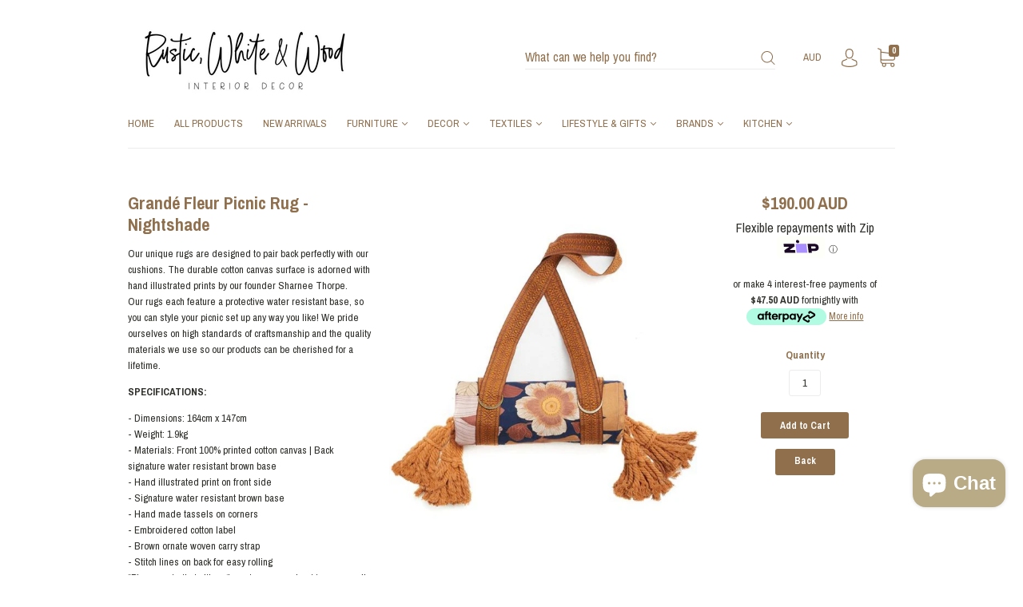

--- FILE ---
content_type: text/html; charset=utf-8
request_url: https://www.rusticwhiteandwood.com.au/products/grande-fleur-picnic-rug-nightshade
body_size: 29527
content:
<!doctype html>
<!--[if IE 9]> <html class="ie9 no-js" lang="en"> <![endif]-->
<!--[if (gt IE 9)|!(IE)]><!--> <html class="no-js" lang="en"> <!--<![endif]-->
<head>
  <meta charset="utf-8">
<meta http-equiv="X-UA-Compatible" content="IE=edge,chrome=1">

<title>
  Grandé Fleur Picnic Rug - Nightshade

  

  

  
    &#8211; Rustic White &amp; Wood
  
</title>


  <meta name="description" content="Durable printed canvas top, waterproof canvas base, Wandering Folk picnic rugs, Picnic rug, quality, beach blanket, canvas rug, canvas wall hanging, pattern, colour, blanket, outdoor accessory, outdoor mat, summer essential, summer vibes, camping, travel, wanderlust, colourful, quality, Perth Stockist, Australian Stockist, Printed rug, Camping rug, Nightshade rug" />



  <link rel="shortcut icon" href="//www.rusticwhiteandwood.com.au/cdn/shop/files/android-chrome-192x192_32x32.png?v=1633250269" type="image">


<link rel="canonical" href="https://www.rusticwhiteandwood.com.au/products/grande-fleur-picnic-rug-nightshade" />
<meta name="viewport" content="width=device-width" />

<meta property="og:site_name" content="Rustic White &amp; Wood">
<meta property="og:url" content="https://www.rusticwhiteandwood.com.au/products/grande-fleur-picnic-rug-nightshade">
<meta name="twitter:url" content="https://www.rusticwhiteandwood.com.au/products/grande-fleur-picnic-rug-nightshade">
<meta name="twitter:card" content="summary">

  <meta property="og:description" content="Durable printed canvas top, waterproof canvas base, Wandering Folk picnic rugs, Picnic rug, quality, beach blanket, canvas rug, canvas wall hanging, pattern, colour, blanket, outdoor accessory, outdoor mat, summer essential, summer vibes, camping, travel, wanderlust, colourful, quality, Perth Stockist, Australian Stockist, Printed rug, Camping rug, Nightshade rug">
  <meta property="twitter:description" content="Durable printed canvas top, waterproof canvas base, Wandering Folk picnic rugs, Picnic rug, quality, beach blanket, canvas rug, canvas wall hanging, pattern, colour, blanket, outdoor accessory, outdoor mat, summer essential, summer vibes, camping, travel, wanderlust, colourful, quality, Perth Stockist, Australian Stockist, Printed rug, Camping rug, Nightshade rug">


  <meta property="og:type" content="product">
  <meta property="og:title" content="Grandé Fleur Picnic Rug - Nightshade">
  <meta name="twitter:title" content="Grandé Fleur Picnic Rug - Nightshade">
  
    <meta property="og:image" content="http://www.rusticwhiteandwood.com.au/cdn/shop/products/Grandefleur-nightshade_590x_c917dd3e-ba1b-46f7-8baa-d196a25f510b_grande.jpg?v=1649042385">
    <meta property="og:image:secure_url" content="https://www.rusticwhiteandwood.com.au/cdn/shop/products/Grandefleur-nightshade_590x_c917dd3e-ba1b-46f7-8baa-d196a25f510b_grande.jpg?v=1649042385">
    <meta name="twitter:image" content="http://www.rusticwhiteandwood.com.au/cdn/shop/products/Grandefleur-nightshade_590x_c917dd3e-ba1b-46f7-8baa-d196a25f510b_grande.jpg?v=1649042385">
  
    <meta property="og:image" content="http://www.rusticwhiteandwood.com.au/cdn/shop/products/Grandefleur-Nightshade2_720x_d4516ead-1636-4a95-8762-528f78f145c7_grande.jpg?v=1648258806">
    <meta property="og:image:secure_url" content="https://www.rusticwhiteandwood.com.au/cdn/shop/products/Grandefleur-Nightshade2_720x_d4516ead-1636-4a95-8762-528f78f145c7_grande.jpg?v=1648258806">
    <meta name="twitter:image" content="http://www.rusticwhiteandwood.com.au/cdn/shop/products/Grandefleur-nightshade_590x_c917dd3e-ba1b-46f7-8baa-d196a25f510b_grande.jpg?v=1649042385">
  
    <meta property="og:image" content="http://www.rusticwhiteandwood.com.au/cdn/shop/products/Grandefleur-nightshade3_720x_7efb658b-8813-49d8-9e5c-6556c6253571_grande.jpg?v=1648258806">
    <meta property="og:image:secure_url" content="https://www.rusticwhiteandwood.com.au/cdn/shop/products/Grandefleur-nightshade3_720x_7efb658b-8813-49d8-9e5c-6556c6253571_grande.jpg?v=1648258806">
    <meta name="twitter:image" content="http://www.rusticwhiteandwood.com.au/cdn/shop/products/Grandefleur-nightshade_590x_c917dd3e-ba1b-46f7-8baa-d196a25f510b_grande.jpg?v=1649042385">
  
    <meta property="og:image" content="http://www.rusticwhiteandwood.com.au/cdn/shop/files/grande-fleur-picnic-rug-nightshade-wandering-folk-4_grande.webp?v=1683003643">
    <meta property="og:image:secure_url" content="https://www.rusticwhiteandwood.com.au/cdn/shop/files/grande-fleur-picnic-rug-nightshade-wandering-folk-4_grande.webp?v=1683003643">
    <meta name="twitter:image" content="http://www.rusticwhiteandwood.com.au/cdn/shop/products/Grandefleur-nightshade_590x_c917dd3e-ba1b-46f7-8baa-d196a25f510b_grande.jpg?v=1649042385">
  
    <meta property="og:image" content="http://www.rusticwhiteandwood.com.au/cdn/shop/files/grande-fleur-picnic-rug-nightshade-wandering-folk-5_grande.jpg?v=1683003682">
    <meta property="og:image:secure_url" content="https://www.rusticwhiteandwood.com.au/cdn/shop/files/grande-fleur-picnic-rug-nightshade-wandering-folk-5_grande.jpg?v=1683003682">
    <meta name="twitter:image" content="http://www.rusticwhiteandwood.com.au/cdn/shop/products/Grandefleur-nightshade_590x_c917dd3e-ba1b-46f7-8baa-d196a25f510b_grande.jpg?v=1649042385">
  
    <meta property="og:image" content="http://www.rusticwhiteandwood.com.au/cdn/shop/files/grande-fleur-picnic-rug-nightshade-wandering-folk-6_grande.jpg?v=1683003682">
    <meta property="og:image:secure_url" content="https://www.rusticwhiteandwood.com.au/cdn/shop/files/grande-fleur-picnic-rug-nightshade-wandering-folk-6_grande.jpg?v=1683003682">
    <meta name="twitter:image" content="http://www.rusticwhiteandwood.com.au/cdn/shop/products/Grandefleur-nightshade_590x_c917dd3e-ba1b-46f7-8baa-d196a25f510b_grande.jpg?v=1649042385">
  
  <meta property="og:price:amount" content="190.00">
  <meta property="og:price:currency" content="AUD">





  <script type="application/ld+json">
    {
      "@context": "http://schema.org",
      "@type": "Product",
      "name": "Grandé Fleur Picnic Rug - Nightshade",
      "brand": "Rustic White &amp; Wood",
      "image": "//www.rusticwhiteandwood.com.au/cdn/shop/products/Grandefleur-nightshade_590x_c917dd3e-ba1b-46f7-8baa-d196a25f510b_grande.jpg?v=1649042385",
      "url": "https://www.rusticwhiteandwood.com.au/products/grande-fleur-picnic-rug-nightshade",
      "offers": {
        "@type": "AggregateOffer",
        "priceCurrency": "AUD",
        "lowPrice": "190.00",
        "highPrice": "190.00",
        "itemCondition": "http://schema.org/New",
        "availability": "http://schema.org/InStock",
        "offerCount": "1",
        "offers": [
          
            {
              "@type": "Offer",
              "name": "Grandé Fleur Picnic Rug - Nightshade — Default Title",
              "availability": "http://schema.org/InStock",
              "priceCurrency": "AUD",
              "price": "190.00"
            }
          
        ]
      }
    }
  </script>


  <script>window.performance && window.performance.mark && window.performance.mark('shopify.content_for_header.start');</script><meta id="shopify-digital-wallet" name="shopify-digital-wallet" content="/22417531/digital_wallets/dialog">
<meta name="shopify-checkout-api-token" content="e85f5e463384c669a43b24d232091800">
<meta id="in-context-paypal-metadata" data-shop-id="22417531" data-venmo-supported="false" data-environment="production" data-locale="en_US" data-paypal-v4="true" data-currency="AUD">
<link rel="alternate" type="application/json+oembed" href="https://www.rusticwhiteandwood.com.au/products/grande-fleur-picnic-rug-nightshade.oembed">
<script async="async" src="/checkouts/internal/preloads.js?locale=en-AU"></script>
<link rel="preconnect" href="https://shop.app" crossorigin="anonymous">
<script async="async" src="https://shop.app/checkouts/internal/preloads.js?locale=en-AU&shop_id=22417531" crossorigin="anonymous"></script>
<script id="apple-pay-shop-capabilities" type="application/json">{"shopId":22417531,"countryCode":"AU","currencyCode":"AUD","merchantCapabilities":["supports3DS"],"merchantId":"gid:\/\/shopify\/Shop\/22417531","merchantName":"Rustic White \u0026 Wood","requiredBillingContactFields":["postalAddress","email","phone"],"requiredShippingContactFields":["postalAddress","email","phone"],"shippingType":"shipping","supportedNetworks":["visa","masterCard","amex","jcb"],"total":{"type":"pending","label":"Rustic White \u0026 Wood","amount":"1.00"},"shopifyPaymentsEnabled":true,"supportsSubscriptions":true}</script>
<script id="shopify-features" type="application/json">{"accessToken":"e85f5e463384c669a43b24d232091800","betas":["rich-media-storefront-analytics"],"domain":"www.rusticwhiteandwood.com.au","predictiveSearch":true,"shopId":22417531,"locale":"en"}</script>
<script>var Shopify = Shopify || {};
Shopify.shop = "white-envy-interiors.myshopify.com";
Shopify.locale = "en";
Shopify.currency = {"active":"AUD","rate":"1.0"};
Shopify.country = "AU";
Shopify.theme = {"name":"Capital","id":177873417,"schema_name":"Capital","schema_version":"1.2.0","theme_store_id":812,"role":"main"};
Shopify.theme.handle = "null";
Shopify.theme.style = {"id":null,"handle":null};
Shopify.cdnHost = "www.rusticwhiteandwood.com.au/cdn";
Shopify.routes = Shopify.routes || {};
Shopify.routes.root = "/";</script>
<script type="module">!function(o){(o.Shopify=o.Shopify||{}).modules=!0}(window);</script>
<script>!function(o){function n(){var o=[];function n(){o.push(Array.prototype.slice.apply(arguments))}return n.q=o,n}var t=o.Shopify=o.Shopify||{};t.loadFeatures=n(),t.autoloadFeatures=n()}(window);</script>
<script>
  window.ShopifyPay = window.ShopifyPay || {};
  window.ShopifyPay.apiHost = "shop.app\/pay";
  window.ShopifyPay.redirectState = null;
</script>
<script id="shop-js-analytics" type="application/json">{"pageType":"product"}</script>
<script defer="defer" async type="module" src="//www.rusticwhiteandwood.com.au/cdn/shopifycloud/shop-js/modules/v2/client.init-shop-cart-sync_BApSsMSl.en.esm.js"></script>
<script defer="defer" async type="module" src="//www.rusticwhiteandwood.com.au/cdn/shopifycloud/shop-js/modules/v2/chunk.common_CBoos6YZ.esm.js"></script>
<script type="module">
  await import("//www.rusticwhiteandwood.com.au/cdn/shopifycloud/shop-js/modules/v2/client.init-shop-cart-sync_BApSsMSl.en.esm.js");
await import("//www.rusticwhiteandwood.com.au/cdn/shopifycloud/shop-js/modules/v2/chunk.common_CBoos6YZ.esm.js");

  window.Shopify.SignInWithShop?.initShopCartSync?.({"fedCMEnabled":true,"windoidEnabled":true});

</script>
<script>
  window.Shopify = window.Shopify || {};
  if (!window.Shopify.featureAssets) window.Shopify.featureAssets = {};
  window.Shopify.featureAssets['shop-js'] = {"shop-cart-sync":["modules/v2/client.shop-cart-sync_DJczDl9f.en.esm.js","modules/v2/chunk.common_CBoos6YZ.esm.js"],"init-fed-cm":["modules/v2/client.init-fed-cm_BzwGC0Wi.en.esm.js","modules/v2/chunk.common_CBoos6YZ.esm.js"],"init-windoid":["modules/v2/client.init-windoid_BS26ThXS.en.esm.js","modules/v2/chunk.common_CBoos6YZ.esm.js"],"init-shop-email-lookup-coordinator":["modules/v2/client.init-shop-email-lookup-coordinator_DFwWcvrS.en.esm.js","modules/v2/chunk.common_CBoos6YZ.esm.js"],"shop-cash-offers":["modules/v2/client.shop-cash-offers_DthCPNIO.en.esm.js","modules/v2/chunk.common_CBoos6YZ.esm.js","modules/v2/chunk.modal_Bu1hFZFC.esm.js"],"shop-button":["modules/v2/client.shop-button_D_JX508o.en.esm.js","modules/v2/chunk.common_CBoos6YZ.esm.js"],"shop-toast-manager":["modules/v2/client.shop-toast-manager_tEhgP2F9.en.esm.js","modules/v2/chunk.common_CBoos6YZ.esm.js"],"avatar":["modules/v2/client.avatar_BTnouDA3.en.esm.js"],"pay-button":["modules/v2/client.pay-button_BuNmcIr_.en.esm.js","modules/v2/chunk.common_CBoos6YZ.esm.js"],"init-shop-cart-sync":["modules/v2/client.init-shop-cart-sync_BApSsMSl.en.esm.js","modules/v2/chunk.common_CBoos6YZ.esm.js"],"shop-login-button":["modules/v2/client.shop-login-button_DwLgFT0K.en.esm.js","modules/v2/chunk.common_CBoos6YZ.esm.js","modules/v2/chunk.modal_Bu1hFZFC.esm.js"],"init-customer-accounts-sign-up":["modules/v2/client.init-customer-accounts-sign-up_TlVCiykN.en.esm.js","modules/v2/client.shop-login-button_DwLgFT0K.en.esm.js","modules/v2/chunk.common_CBoos6YZ.esm.js","modules/v2/chunk.modal_Bu1hFZFC.esm.js"],"init-shop-for-new-customer-accounts":["modules/v2/client.init-shop-for-new-customer-accounts_DrjXSI53.en.esm.js","modules/v2/client.shop-login-button_DwLgFT0K.en.esm.js","modules/v2/chunk.common_CBoos6YZ.esm.js","modules/v2/chunk.modal_Bu1hFZFC.esm.js"],"init-customer-accounts":["modules/v2/client.init-customer-accounts_C0Oh2ljF.en.esm.js","modules/v2/client.shop-login-button_DwLgFT0K.en.esm.js","modules/v2/chunk.common_CBoos6YZ.esm.js","modules/v2/chunk.modal_Bu1hFZFC.esm.js"],"shop-follow-button":["modules/v2/client.shop-follow-button_C5D3XtBb.en.esm.js","modules/v2/chunk.common_CBoos6YZ.esm.js","modules/v2/chunk.modal_Bu1hFZFC.esm.js"],"checkout-modal":["modules/v2/client.checkout-modal_8TC_1FUY.en.esm.js","modules/v2/chunk.common_CBoos6YZ.esm.js","modules/v2/chunk.modal_Bu1hFZFC.esm.js"],"lead-capture":["modules/v2/client.lead-capture_D-pmUjp9.en.esm.js","modules/v2/chunk.common_CBoos6YZ.esm.js","modules/v2/chunk.modal_Bu1hFZFC.esm.js"],"shop-login":["modules/v2/client.shop-login_BmtnoEUo.en.esm.js","modules/v2/chunk.common_CBoos6YZ.esm.js","modules/v2/chunk.modal_Bu1hFZFC.esm.js"],"payment-terms":["modules/v2/client.payment-terms_BHOWV7U_.en.esm.js","modules/v2/chunk.common_CBoos6YZ.esm.js","modules/v2/chunk.modal_Bu1hFZFC.esm.js"]};
</script>
<script>(function() {
  var isLoaded = false;
  function asyncLoad() {
    if (isLoaded) return;
    isLoaded = true;
    var urls = ["https:\/\/cdncozyantitheft.addons.business\/js\/script_tags\/white-envy-interiors\/8vt8qToWn8GL6PiJYZIRrNOBQMYHwxVq.js?shop=white-envy-interiors.myshopify.com"];
    for (var i = 0; i < urls.length; i++) {
      var s = document.createElement('script');
      s.type = 'text/javascript';
      s.async = true;
      s.src = urls[i];
      var x = document.getElementsByTagName('script')[0];
      x.parentNode.insertBefore(s, x);
    }
  };
  if(window.attachEvent) {
    window.attachEvent('onload', asyncLoad);
  } else {
    window.addEventListener('load', asyncLoad, false);
  }
})();</script>
<script id="__st">var __st={"a":22417531,"offset":-18000,"reqid":"e361da8c-f7a9-4898-b7da-36c3fee6390f-1768920338","pageurl":"www.rusticwhiteandwood.com.au\/products\/grande-fleur-picnic-rug-nightshade","u":"24ffef85c9e6","p":"product","rtyp":"product","rid":6138088587457};</script>
<script>window.ShopifyPaypalV4VisibilityTracking = true;</script>
<script id="captcha-bootstrap">!function(){'use strict';const t='contact',e='account',n='new_comment',o=[[t,t],['blogs',n],['comments',n],[t,'customer']],c=[[e,'customer_login'],[e,'guest_login'],[e,'recover_customer_password'],[e,'create_customer']],r=t=>t.map((([t,e])=>`form[action*='/${t}']:not([data-nocaptcha='true']) input[name='form_type'][value='${e}']`)).join(','),a=t=>()=>t?[...document.querySelectorAll(t)].map((t=>t.form)):[];function s(){const t=[...o],e=r(t);return a(e)}const i='password',u='form_key',d=['recaptcha-v3-token','g-recaptcha-response','h-captcha-response',i],f=()=>{try{return window.sessionStorage}catch{return}},m='__shopify_v',_=t=>t.elements[u];function p(t,e,n=!1){try{const o=window.sessionStorage,c=JSON.parse(o.getItem(e)),{data:r}=function(t){const{data:e,action:n}=t;return t[m]||n?{data:e,action:n}:{data:t,action:n}}(c);for(const[e,n]of Object.entries(r))t.elements[e]&&(t.elements[e].value=n);n&&o.removeItem(e)}catch(o){console.error('form repopulation failed',{error:o})}}const l='form_type',E='cptcha';function T(t){t.dataset[E]=!0}const w=window,h=w.document,L='Shopify',v='ce_forms',y='captcha';let A=!1;((t,e)=>{const n=(g='f06e6c50-85a8-45c8-87d0-21a2b65856fe',I='https://cdn.shopify.com/shopifycloud/storefront-forms-hcaptcha/ce_storefront_forms_captcha_hcaptcha.v1.5.2.iife.js',D={infoText:'Protected by hCaptcha',privacyText:'Privacy',termsText:'Terms'},(t,e,n)=>{const o=w[L][v],c=o.bindForm;if(c)return c(t,g,e,D).then(n);var r;o.q.push([[t,g,e,D],n]),r=I,A||(h.body.append(Object.assign(h.createElement('script'),{id:'captcha-provider',async:!0,src:r})),A=!0)});var g,I,D;w[L]=w[L]||{},w[L][v]=w[L][v]||{},w[L][v].q=[],w[L][y]=w[L][y]||{},w[L][y].protect=function(t,e){n(t,void 0,e),T(t)},Object.freeze(w[L][y]),function(t,e,n,w,h,L){const[v,y,A,g]=function(t,e,n){const i=e?o:[],u=t?c:[],d=[...i,...u],f=r(d),m=r(i),_=r(d.filter((([t,e])=>n.includes(e))));return[a(f),a(m),a(_),s()]}(w,h,L),I=t=>{const e=t.target;return e instanceof HTMLFormElement?e:e&&e.form},D=t=>v().includes(t);t.addEventListener('submit',(t=>{const e=I(t);if(!e)return;const n=D(e)&&!e.dataset.hcaptchaBound&&!e.dataset.recaptchaBound,o=_(e),c=g().includes(e)&&(!o||!o.value);(n||c)&&t.preventDefault(),c&&!n&&(function(t){try{if(!f())return;!function(t){const e=f();if(!e)return;const n=_(t);if(!n)return;const o=n.value;o&&e.removeItem(o)}(t);const e=Array.from(Array(32),(()=>Math.random().toString(36)[2])).join('');!function(t,e){_(t)||t.append(Object.assign(document.createElement('input'),{type:'hidden',name:u})),t.elements[u].value=e}(t,e),function(t,e){const n=f();if(!n)return;const o=[...t.querySelectorAll(`input[type='${i}']`)].map((({name:t})=>t)),c=[...d,...o],r={};for(const[a,s]of new FormData(t).entries())c.includes(a)||(r[a]=s);n.setItem(e,JSON.stringify({[m]:1,action:t.action,data:r}))}(t,e)}catch(e){console.error('failed to persist form',e)}}(e),e.submit())}));const S=(t,e)=>{t&&!t.dataset[E]&&(n(t,e.some((e=>e===t))),T(t))};for(const o of['focusin','change'])t.addEventListener(o,(t=>{const e=I(t);D(e)&&S(e,y())}));const B=e.get('form_key'),M=e.get(l),P=B&&M;t.addEventListener('DOMContentLoaded',(()=>{const t=y();if(P)for(const e of t)e.elements[l].value===M&&p(e,B);[...new Set([...A(),...v().filter((t=>'true'===t.dataset.shopifyCaptcha))])].forEach((e=>S(e,t)))}))}(h,new URLSearchParams(w.location.search),n,t,e,['guest_login'])})(!0,!0)}();</script>
<script integrity="sha256-4kQ18oKyAcykRKYeNunJcIwy7WH5gtpwJnB7kiuLZ1E=" data-source-attribution="shopify.loadfeatures" defer="defer" src="//www.rusticwhiteandwood.com.au/cdn/shopifycloud/storefront/assets/storefront/load_feature-a0a9edcb.js" crossorigin="anonymous"></script>
<script crossorigin="anonymous" defer="defer" src="//www.rusticwhiteandwood.com.au/cdn/shopifycloud/storefront/assets/shopify_pay/storefront-65b4c6d7.js?v=20250812"></script>
<script data-source-attribution="shopify.dynamic_checkout.dynamic.init">var Shopify=Shopify||{};Shopify.PaymentButton=Shopify.PaymentButton||{isStorefrontPortableWallets:!0,init:function(){window.Shopify.PaymentButton.init=function(){};var t=document.createElement("script");t.src="https://www.rusticwhiteandwood.com.au/cdn/shopifycloud/portable-wallets/latest/portable-wallets.en.js",t.type="module",document.head.appendChild(t)}};
</script>
<script data-source-attribution="shopify.dynamic_checkout.buyer_consent">
  function portableWalletsHideBuyerConsent(e){var t=document.getElementById("shopify-buyer-consent"),n=document.getElementById("shopify-subscription-policy-button");t&&n&&(t.classList.add("hidden"),t.setAttribute("aria-hidden","true"),n.removeEventListener("click",e))}function portableWalletsShowBuyerConsent(e){var t=document.getElementById("shopify-buyer-consent"),n=document.getElementById("shopify-subscription-policy-button");t&&n&&(t.classList.remove("hidden"),t.removeAttribute("aria-hidden"),n.addEventListener("click",e))}window.Shopify?.PaymentButton&&(window.Shopify.PaymentButton.hideBuyerConsent=portableWalletsHideBuyerConsent,window.Shopify.PaymentButton.showBuyerConsent=portableWalletsShowBuyerConsent);
</script>
<script data-source-attribution="shopify.dynamic_checkout.cart.bootstrap">document.addEventListener("DOMContentLoaded",(function(){function t(){return document.querySelector("shopify-accelerated-checkout-cart, shopify-accelerated-checkout")}if(t())Shopify.PaymentButton.init();else{new MutationObserver((function(e,n){t()&&(Shopify.PaymentButton.init(),n.disconnect())})).observe(document.body,{childList:!0,subtree:!0})}}));
</script>
<link id="shopify-accelerated-checkout-styles" rel="stylesheet" media="screen" href="https://www.rusticwhiteandwood.com.au/cdn/shopifycloud/portable-wallets/latest/accelerated-checkout-backwards-compat.css" crossorigin="anonymous">
<style id="shopify-accelerated-checkout-cart">
        #shopify-buyer-consent {
  margin-top: 1em;
  display: inline-block;
  width: 100%;
}

#shopify-buyer-consent.hidden {
  display: none;
}

#shopify-subscription-policy-button {
  background: none;
  border: none;
  padding: 0;
  text-decoration: underline;
  font-size: inherit;
  cursor: pointer;
}

#shopify-subscription-policy-button::before {
  box-shadow: none;
}

      </style>

<script>window.performance && window.performance.mark && window.performance.mark('shopify.content_for_header.end');</script>
  









<link href="//fonts.googleapis.com/css?family=Archivo+Narrow:400italic,700italic,400,700" rel="stylesheet" type="text/css">

  <link href="//www.rusticwhiteandwood.com.au/cdn/shop/t/4/assets/theme.scss.css?v=56611183909373934531697012434" rel="stylesheet" type="text/css" media="all" />
  
<script>
  window.Theme = {};
  Theme = {"colorAccent":"#8f6f4c","colorBackground":"#ffffff","colorBody":"#2e2f2a","colorBorder":"#ececec","colorHeader":"#8f6f4c","primaryFont":"'Archivo Narrow', sans-serif","secondaryFont":"'Archivo Narrow', sans-serif","productItemAspect":"1","productBrand":false,"productItemVendorCollection":true,"productColorSwatches":"Color","productSizeSwatches":"Size","productStockLevel":2,"productHover":"0","shareFacebook":true,"shareTwitter":true,"sharePinterest":true,"shareGoogle":true,"shareFancy":true,"socialBehance":"","socialDribbble":"","socialFacebook":"http:\/\/facebook.com\/rusticwhiteandwoodinteriors","socialFlickr":"","socialGoogle":"","socialInstagram":"http:\/\/instagram.com\/rusticwhiteandwoodinteriors","socialLinkedin":"","socialMedium":"","socialPinterest":"","socialProducthunt":"","socialRss":"","socialTumblr":"","socialTwitter":"","socialVimeo":"","socialYoutube":"","favicon":"\/\/www.rusticwhiteandwood.com.au\/cdn\/shop\/files\/android-chrome-192x192.png?v=1633250269","currencySwitcher":true,"currency-switcher-format":"money_with_currency_format","currency-switcher-supported-currencies":"INR GBP CAD USD AUD EUR JPY","checkout_header_image":null,"checkout_logo_image":"\/\/www.rusticwhiteandwood.com.au\/cdn\/shop\/files\/Logo_66334a3f-dac6-48b3-986c-93130eaaa8ec.jpg?v=1613681748","checkout_logo_position":"center","checkout_logo_size":"large","checkout_body_background_image":null,"checkout_body_background_color":"#fff","checkout_input_background_color_mode":"transparent","checkout_sidebar_background_image":null,"checkout_sidebar_background_color":"#fafafa","checkout_heading_font":"Helvetica Neue","checkout_body_font":"Helvetica Neue","checkout_accent_color":"#1990c6","checkout_button_color":"#1990c6","checkout_error_color":"#ff6d6d","headerAccountContact":true,"customer_layout":"customer_area"};
  Theme.moneyFormat = "${{amount}}";

  
    Theme.currency = 'AUD';
    Theme.currencySwitcherFormat = 'money_with_currency_format';
    Theme.moneyFormatCurrency = "${{amount}} AUD";
    Theme.moneyFormat = "${{amount}} AUD";
  

  

  Theme.localization = {};

  Theme.localization.account = {
    addressConfirmDelete: 'Are you sure you wish to delete this address?',
    addressSelectProvince: 'Select a State/Province'
  };

  Theme.localization.header = {
    percentOff: 'Currently *percent* off'
  };

  Theme.localization.collection = {
    brand: 'Brand',
    type: 'Type'
  };

  Theme.localization.product = {
    addToCart: 'Add to Cart',
    soldOut: 'Sold out',
    onSale: 'On Sale',
    unavailable: 'Unavailable',
    added: '*item* has been added to your cart.',
    and_up: '+',
    lowStock: 'Only *stock* left',
    viewProduct: 'View product',
    percentOff: '*percent* off'
  };

  Theme.localization.cart = {
    itemRemoved: '{{ product_title }} has been removed from your cart.',
    shipping: {
      submit: 'Get shipping estimate',
      calculating: 'Calculating...',
      rate: 'We found one shipping rate available for *address*.',
      rateMultiple: 'We found *number_of_rates* shipping rates available for *address*, starting at *rate*.',
      rateEmpty: 'Sorry, we do not ship to this destination.',
      rateValues: '*rate_title* at *rate*'
    }
  };

  Theme.localization.search = {
    empty: 'Sorry, your search returned no results.',
    viewAll: 'View all'
  };
</script>

<script src="https://cdn.shopify.com/extensions/e4b3a77b-20c9-4161-b1bb-deb87046128d/inbox-1253/assets/inbox-chat-loader.js" type="text/javascript" defer="defer"></script>
<link href="https://monorail-edge.shopifysvc.com" rel="dns-prefetch">
<script>(function(){if ("sendBeacon" in navigator && "performance" in window) {try {var session_token_from_headers = performance.getEntriesByType('navigation')[0].serverTiming.find(x => x.name == '_s').description;} catch {var session_token_from_headers = undefined;}var session_cookie_matches = document.cookie.match(/_shopify_s=([^;]*)/);var session_token_from_cookie = session_cookie_matches && session_cookie_matches.length === 2 ? session_cookie_matches[1] : "";var session_token = session_token_from_headers || session_token_from_cookie || "";function handle_abandonment_event(e) {var entries = performance.getEntries().filter(function(entry) {return /monorail-edge.shopifysvc.com/.test(entry.name);});if (!window.abandonment_tracked && entries.length === 0) {window.abandonment_tracked = true;var currentMs = Date.now();var navigation_start = performance.timing.navigationStart;var payload = {shop_id: 22417531,url: window.location.href,navigation_start,duration: currentMs - navigation_start,session_token,page_type: "product"};window.navigator.sendBeacon("https://monorail-edge.shopifysvc.com/v1/produce", JSON.stringify({schema_id: "online_store_buyer_site_abandonment/1.1",payload: payload,metadata: {event_created_at_ms: currentMs,event_sent_at_ms: currentMs}}));}}window.addEventListener('pagehide', handle_abandonment_event);}}());</script>
<script id="web-pixels-manager-setup">(function e(e,d,r,n,o){if(void 0===o&&(o={}),!Boolean(null===(a=null===(i=window.Shopify)||void 0===i?void 0:i.analytics)||void 0===a?void 0:a.replayQueue)){var i,a;window.Shopify=window.Shopify||{};var t=window.Shopify;t.analytics=t.analytics||{};var s=t.analytics;s.replayQueue=[],s.publish=function(e,d,r){return s.replayQueue.push([e,d,r]),!0};try{self.performance.mark("wpm:start")}catch(e){}var l=function(){var e={modern:/Edge?\/(1{2}[4-9]|1[2-9]\d|[2-9]\d{2}|\d{4,})\.\d+(\.\d+|)|Firefox\/(1{2}[4-9]|1[2-9]\d|[2-9]\d{2}|\d{4,})\.\d+(\.\d+|)|Chrom(ium|e)\/(9{2}|\d{3,})\.\d+(\.\d+|)|(Maci|X1{2}).+ Version\/(15\.\d+|(1[6-9]|[2-9]\d|\d{3,})\.\d+)([,.]\d+|)( \(\w+\)|)( Mobile\/\w+|) Safari\/|Chrome.+OPR\/(9{2}|\d{3,})\.\d+\.\d+|(CPU[ +]OS|iPhone[ +]OS|CPU[ +]iPhone|CPU IPhone OS|CPU iPad OS)[ +]+(15[._]\d+|(1[6-9]|[2-9]\d|\d{3,})[._]\d+)([._]\d+|)|Android:?[ /-](13[3-9]|1[4-9]\d|[2-9]\d{2}|\d{4,})(\.\d+|)(\.\d+|)|Android.+Firefox\/(13[5-9]|1[4-9]\d|[2-9]\d{2}|\d{4,})\.\d+(\.\d+|)|Android.+Chrom(ium|e)\/(13[3-9]|1[4-9]\d|[2-9]\d{2}|\d{4,})\.\d+(\.\d+|)|SamsungBrowser\/([2-9]\d|\d{3,})\.\d+/,legacy:/Edge?\/(1[6-9]|[2-9]\d|\d{3,})\.\d+(\.\d+|)|Firefox\/(5[4-9]|[6-9]\d|\d{3,})\.\d+(\.\d+|)|Chrom(ium|e)\/(5[1-9]|[6-9]\d|\d{3,})\.\d+(\.\d+|)([\d.]+$|.*Safari\/(?![\d.]+ Edge\/[\d.]+$))|(Maci|X1{2}).+ Version\/(10\.\d+|(1[1-9]|[2-9]\d|\d{3,})\.\d+)([,.]\d+|)( \(\w+\)|)( Mobile\/\w+|) Safari\/|Chrome.+OPR\/(3[89]|[4-9]\d|\d{3,})\.\d+\.\d+|(CPU[ +]OS|iPhone[ +]OS|CPU[ +]iPhone|CPU IPhone OS|CPU iPad OS)[ +]+(10[._]\d+|(1[1-9]|[2-9]\d|\d{3,})[._]\d+)([._]\d+|)|Android:?[ /-](13[3-9]|1[4-9]\d|[2-9]\d{2}|\d{4,})(\.\d+|)(\.\d+|)|Mobile Safari.+OPR\/([89]\d|\d{3,})\.\d+\.\d+|Android.+Firefox\/(13[5-9]|1[4-9]\d|[2-9]\d{2}|\d{4,})\.\d+(\.\d+|)|Android.+Chrom(ium|e)\/(13[3-9]|1[4-9]\d|[2-9]\d{2}|\d{4,})\.\d+(\.\d+|)|Android.+(UC? ?Browser|UCWEB|U3)[ /]?(15\.([5-9]|\d{2,})|(1[6-9]|[2-9]\d|\d{3,})\.\d+)\.\d+|SamsungBrowser\/(5\.\d+|([6-9]|\d{2,})\.\d+)|Android.+MQ{2}Browser\/(14(\.(9|\d{2,})|)|(1[5-9]|[2-9]\d|\d{3,})(\.\d+|))(\.\d+|)|K[Aa][Ii]OS\/(3\.\d+|([4-9]|\d{2,})\.\d+)(\.\d+|)/},d=e.modern,r=e.legacy,n=navigator.userAgent;return n.match(d)?"modern":n.match(r)?"legacy":"unknown"}(),u="modern"===l?"modern":"legacy",c=(null!=n?n:{modern:"",legacy:""})[u],f=function(e){return[e.baseUrl,"/wpm","/b",e.hashVersion,"modern"===e.buildTarget?"m":"l",".js"].join("")}({baseUrl:d,hashVersion:r,buildTarget:u}),m=function(e){var d=e.version,r=e.bundleTarget,n=e.surface,o=e.pageUrl,i=e.monorailEndpoint;return{emit:function(e){var a=e.status,t=e.errorMsg,s=(new Date).getTime(),l=JSON.stringify({metadata:{event_sent_at_ms:s},events:[{schema_id:"web_pixels_manager_load/3.1",payload:{version:d,bundle_target:r,page_url:o,status:a,surface:n,error_msg:t},metadata:{event_created_at_ms:s}}]});if(!i)return console&&console.warn&&console.warn("[Web Pixels Manager] No Monorail endpoint provided, skipping logging."),!1;try{return self.navigator.sendBeacon.bind(self.navigator)(i,l)}catch(e){}var u=new XMLHttpRequest;try{return u.open("POST",i,!0),u.setRequestHeader("Content-Type","text/plain"),u.send(l),!0}catch(e){return console&&console.warn&&console.warn("[Web Pixels Manager] Got an unhandled error while logging to Monorail."),!1}}}}({version:r,bundleTarget:l,surface:e.surface,pageUrl:self.location.href,monorailEndpoint:e.monorailEndpoint});try{o.browserTarget=l,function(e){var d=e.src,r=e.async,n=void 0===r||r,o=e.onload,i=e.onerror,a=e.sri,t=e.scriptDataAttributes,s=void 0===t?{}:t,l=document.createElement("script"),u=document.querySelector("head"),c=document.querySelector("body");if(l.async=n,l.src=d,a&&(l.integrity=a,l.crossOrigin="anonymous"),s)for(var f in s)if(Object.prototype.hasOwnProperty.call(s,f))try{l.dataset[f]=s[f]}catch(e){}if(o&&l.addEventListener("load",o),i&&l.addEventListener("error",i),u)u.appendChild(l);else{if(!c)throw new Error("Did not find a head or body element to append the script");c.appendChild(l)}}({src:f,async:!0,onload:function(){if(!function(){var e,d;return Boolean(null===(d=null===(e=window.Shopify)||void 0===e?void 0:e.analytics)||void 0===d?void 0:d.initialized)}()){var d=window.webPixelsManager.init(e)||void 0;if(d){var r=window.Shopify.analytics;r.replayQueue.forEach((function(e){var r=e[0],n=e[1],o=e[2];d.publishCustomEvent(r,n,o)})),r.replayQueue=[],r.publish=d.publishCustomEvent,r.visitor=d.visitor,r.initialized=!0}}},onerror:function(){return m.emit({status:"failed",errorMsg:"".concat(f," has failed to load")})},sri:function(e){var d=/^sha384-[A-Za-z0-9+/=]+$/;return"string"==typeof e&&d.test(e)}(c)?c:"",scriptDataAttributes:o}),m.emit({status:"loading"})}catch(e){m.emit({status:"failed",errorMsg:(null==e?void 0:e.message)||"Unknown error"})}}})({shopId: 22417531,storefrontBaseUrl: "https://www.rusticwhiteandwood.com.au",extensionsBaseUrl: "https://extensions.shopifycdn.com/cdn/shopifycloud/web-pixels-manager",monorailEndpoint: "https://monorail-edge.shopifysvc.com/unstable/produce_batch",surface: "storefront-renderer",enabledBetaFlags: ["2dca8a86"],webPixelsConfigList: [{"id":"154173633","configuration":"{\"pixel_id\":\"255359374136108\",\"pixel_type\":\"facebook_pixel\",\"metaapp_system_user_token\":\"-\"}","eventPayloadVersion":"v1","runtimeContext":"OPEN","scriptVersion":"ca16bc87fe92b6042fbaa3acc2fbdaa6","type":"APP","apiClientId":2329312,"privacyPurposes":["ANALYTICS","MARKETING","SALE_OF_DATA"],"dataSharingAdjustments":{"protectedCustomerApprovalScopes":["read_customer_address","read_customer_email","read_customer_name","read_customer_personal_data","read_customer_phone"]}},{"id":"shopify-app-pixel","configuration":"{}","eventPayloadVersion":"v1","runtimeContext":"STRICT","scriptVersion":"0450","apiClientId":"shopify-pixel","type":"APP","privacyPurposes":["ANALYTICS","MARKETING"]},{"id":"shopify-custom-pixel","eventPayloadVersion":"v1","runtimeContext":"LAX","scriptVersion":"0450","apiClientId":"shopify-pixel","type":"CUSTOM","privacyPurposes":["ANALYTICS","MARKETING"]}],isMerchantRequest: false,initData: {"shop":{"name":"Rustic White \u0026 Wood","paymentSettings":{"currencyCode":"AUD"},"myshopifyDomain":"white-envy-interiors.myshopify.com","countryCode":"AU","storefrontUrl":"https:\/\/www.rusticwhiteandwood.com.au"},"customer":null,"cart":null,"checkout":null,"productVariants":[{"price":{"amount":190.0,"currencyCode":"AUD"},"product":{"title":"Grandé Fleur Picnic Rug - Nightshade","vendor":"Rustic White \u0026 Wood","id":"6138088587457","untranslatedTitle":"Grandé Fleur Picnic Rug - Nightshade","url":"\/products\/grande-fleur-picnic-rug-nightshade","type":"Homewares"},"id":"37713231249601","image":{"src":"\/\/www.rusticwhiteandwood.com.au\/cdn\/shop\/products\/Grandefleur-nightshade_590x_c917dd3e-ba1b-46f7-8baa-d196a25f510b.jpg?v=1649042385"},"sku":"WFPR-NIGHTSHADERUG","title":"Default Title","untranslatedTitle":"Default Title"}],"purchasingCompany":null},},"https://www.rusticwhiteandwood.com.au/cdn","fcfee988w5aeb613cpc8e4bc33m6693e112",{"modern":"","legacy":""},{"shopId":"22417531","storefrontBaseUrl":"https:\/\/www.rusticwhiteandwood.com.au","extensionBaseUrl":"https:\/\/extensions.shopifycdn.com\/cdn\/shopifycloud\/web-pixels-manager","surface":"storefront-renderer","enabledBetaFlags":"[\"2dca8a86\"]","isMerchantRequest":"false","hashVersion":"fcfee988w5aeb613cpc8e4bc33m6693e112","publish":"custom","events":"[[\"page_viewed\",{}],[\"product_viewed\",{\"productVariant\":{\"price\":{\"amount\":190.0,\"currencyCode\":\"AUD\"},\"product\":{\"title\":\"Grandé Fleur Picnic Rug - Nightshade\",\"vendor\":\"Rustic White \u0026 Wood\",\"id\":\"6138088587457\",\"untranslatedTitle\":\"Grandé Fleur Picnic Rug - Nightshade\",\"url\":\"\/products\/grande-fleur-picnic-rug-nightshade\",\"type\":\"Homewares\"},\"id\":\"37713231249601\",\"image\":{\"src\":\"\/\/www.rusticwhiteandwood.com.au\/cdn\/shop\/products\/Grandefleur-nightshade_590x_c917dd3e-ba1b-46f7-8baa-d196a25f510b.jpg?v=1649042385\"},\"sku\":\"WFPR-NIGHTSHADERUG\",\"title\":\"Default Title\",\"untranslatedTitle\":\"Default Title\"}}]]"});</script><script>
  window.ShopifyAnalytics = window.ShopifyAnalytics || {};
  window.ShopifyAnalytics.meta = window.ShopifyAnalytics.meta || {};
  window.ShopifyAnalytics.meta.currency = 'AUD';
  var meta = {"product":{"id":6138088587457,"gid":"gid:\/\/shopify\/Product\/6138088587457","vendor":"Rustic White \u0026 Wood","type":"Homewares","handle":"grande-fleur-picnic-rug-nightshade","variants":[{"id":37713231249601,"price":19000,"name":"Grandé Fleur Picnic Rug - Nightshade","public_title":null,"sku":"WFPR-NIGHTSHADERUG"}],"remote":false},"page":{"pageType":"product","resourceType":"product","resourceId":6138088587457,"requestId":"e361da8c-f7a9-4898-b7da-36c3fee6390f-1768920338"}};
  for (var attr in meta) {
    window.ShopifyAnalytics.meta[attr] = meta[attr];
  }
</script>
<script class="analytics">
  (function () {
    var customDocumentWrite = function(content) {
      var jquery = null;

      if (window.jQuery) {
        jquery = window.jQuery;
      } else if (window.Checkout && window.Checkout.$) {
        jquery = window.Checkout.$;
      }

      if (jquery) {
        jquery('body').append(content);
      }
    };

    var hasLoggedConversion = function(token) {
      if (token) {
        return document.cookie.indexOf('loggedConversion=' + token) !== -1;
      }
      return false;
    }

    var setCookieIfConversion = function(token) {
      if (token) {
        var twoMonthsFromNow = new Date(Date.now());
        twoMonthsFromNow.setMonth(twoMonthsFromNow.getMonth() + 2);

        document.cookie = 'loggedConversion=' + token + '; expires=' + twoMonthsFromNow;
      }
    }

    var trekkie = window.ShopifyAnalytics.lib = window.trekkie = window.trekkie || [];
    if (trekkie.integrations) {
      return;
    }
    trekkie.methods = [
      'identify',
      'page',
      'ready',
      'track',
      'trackForm',
      'trackLink'
    ];
    trekkie.factory = function(method) {
      return function() {
        var args = Array.prototype.slice.call(arguments);
        args.unshift(method);
        trekkie.push(args);
        return trekkie;
      };
    };
    for (var i = 0; i < trekkie.methods.length; i++) {
      var key = trekkie.methods[i];
      trekkie[key] = trekkie.factory(key);
    }
    trekkie.load = function(config) {
      trekkie.config = config || {};
      trekkie.config.initialDocumentCookie = document.cookie;
      var first = document.getElementsByTagName('script')[0];
      var script = document.createElement('script');
      script.type = 'text/javascript';
      script.onerror = function(e) {
        var scriptFallback = document.createElement('script');
        scriptFallback.type = 'text/javascript';
        scriptFallback.onerror = function(error) {
                var Monorail = {
      produce: function produce(monorailDomain, schemaId, payload) {
        var currentMs = new Date().getTime();
        var event = {
          schema_id: schemaId,
          payload: payload,
          metadata: {
            event_created_at_ms: currentMs,
            event_sent_at_ms: currentMs
          }
        };
        return Monorail.sendRequest("https://" + monorailDomain + "/v1/produce", JSON.stringify(event));
      },
      sendRequest: function sendRequest(endpointUrl, payload) {
        // Try the sendBeacon API
        if (window && window.navigator && typeof window.navigator.sendBeacon === 'function' && typeof window.Blob === 'function' && !Monorail.isIos12()) {
          var blobData = new window.Blob([payload], {
            type: 'text/plain'
          });

          if (window.navigator.sendBeacon(endpointUrl, blobData)) {
            return true;
          } // sendBeacon was not successful

        } // XHR beacon

        var xhr = new XMLHttpRequest();

        try {
          xhr.open('POST', endpointUrl);
          xhr.setRequestHeader('Content-Type', 'text/plain');
          xhr.send(payload);
        } catch (e) {
          console.log(e);
        }

        return false;
      },
      isIos12: function isIos12() {
        return window.navigator.userAgent.lastIndexOf('iPhone; CPU iPhone OS 12_') !== -1 || window.navigator.userAgent.lastIndexOf('iPad; CPU OS 12_') !== -1;
      }
    };
    Monorail.produce('monorail-edge.shopifysvc.com',
      'trekkie_storefront_load_errors/1.1',
      {shop_id: 22417531,
      theme_id: 177873417,
      app_name: "storefront",
      context_url: window.location.href,
      source_url: "//www.rusticwhiteandwood.com.au/cdn/s/trekkie.storefront.cd680fe47e6c39ca5d5df5f0a32d569bc48c0f27.min.js"});

        };
        scriptFallback.async = true;
        scriptFallback.src = '//www.rusticwhiteandwood.com.au/cdn/s/trekkie.storefront.cd680fe47e6c39ca5d5df5f0a32d569bc48c0f27.min.js';
        first.parentNode.insertBefore(scriptFallback, first);
      };
      script.async = true;
      script.src = '//www.rusticwhiteandwood.com.au/cdn/s/trekkie.storefront.cd680fe47e6c39ca5d5df5f0a32d569bc48c0f27.min.js';
      first.parentNode.insertBefore(script, first);
    };
    trekkie.load(
      {"Trekkie":{"appName":"storefront","development":false,"defaultAttributes":{"shopId":22417531,"isMerchantRequest":null,"themeId":177873417,"themeCityHash":"11602250762407509344","contentLanguage":"en","currency":"AUD","eventMetadataId":"577de945-99ce-4584-9803-f3483de443d1"},"isServerSideCookieWritingEnabled":true,"monorailRegion":"shop_domain","enabledBetaFlags":["65f19447"]},"Session Attribution":{},"S2S":{"facebookCapiEnabled":true,"source":"trekkie-storefront-renderer","apiClientId":580111}}
    );

    var loaded = false;
    trekkie.ready(function() {
      if (loaded) return;
      loaded = true;

      window.ShopifyAnalytics.lib = window.trekkie;

      var originalDocumentWrite = document.write;
      document.write = customDocumentWrite;
      try { window.ShopifyAnalytics.merchantGoogleAnalytics.call(this); } catch(error) {};
      document.write = originalDocumentWrite;

      window.ShopifyAnalytics.lib.page(null,{"pageType":"product","resourceType":"product","resourceId":6138088587457,"requestId":"e361da8c-f7a9-4898-b7da-36c3fee6390f-1768920338","shopifyEmitted":true});

      var match = window.location.pathname.match(/checkouts\/(.+)\/(thank_you|post_purchase)/)
      var token = match? match[1]: undefined;
      if (!hasLoggedConversion(token)) {
        setCookieIfConversion(token);
        window.ShopifyAnalytics.lib.track("Viewed Product",{"currency":"AUD","variantId":37713231249601,"productId":6138088587457,"productGid":"gid:\/\/shopify\/Product\/6138088587457","name":"Grandé Fleur Picnic Rug - Nightshade","price":"190.00","sku":"WFPR-NIGHTSHADERUG","brand":"Rustic White \u0026 Wood","variant":null,"category":"Homewares","nonInteraction":true,"remote":false},undefined,undefined,{"shopifyEmitted":true});
      window.ShopifyAnalytics.lib.track("monorail:\/\/trekkie_storefront_viewed_product\/1.1",{"currency":"AUD","variantId":37713231249601,"productId":6138088587457,"productGid":"gid:\/\/shopify\/Product\/6138088587457","name":"Grandé Fleur Picnic Rug - Nightshade","price":"190.00","sku":"WFPR-NIGHTSHADERUG","brand":"Rustic White \u0026 Wood","variant":null,"category":"Homewares","nonInteraction":true,"remote":false,"referer":"https:\/\/www.rusticwhiteandwood.com.au\/products\/grande-fleur-picnic-rug-nightshade"});
      }
    });


        var eventsListenerScript = document.createElement('script');
        eventsListenerScript.async = true;
        eventsListenerScript.src = "//www.rusticwhiteandwood.com.au/cdn/shopifycloud/storefront/assets/shop_events_listener-3da45d37.js";
        document.getElementsByTagName('head')[0].appendChild(eventsListenerScript);

})();</script>
<script
  defer
  src="https://www.rusticwhiteandwood.com.au/cdn/shopifycloud/perf-kit/shopify-perf-kit-3.0.4.min.js"
  data-application="storefront-renderer"
  data-shop-id="22417531"
  data-render-region="gcp-us-central1"
  data-page-type="product"
  data-theme-instance-id="177873417"
  data-theme-name="Capital"
  data-theme-version="1.2.0"
  data-monorail-region="shop_domain"
  data-resource-timing-sampling-rate="10"
  data-shs="true"
  data-shs-beacon="true"
  data-shs-export-with-fetch="true"
  data-shs-logs-sample-rate="1"
  data-shs-beacon-endpoint="https://www.rusticwhiteandwood.com.au/api/collect"
></script>
</head>







<body class="template-product" itemscope itemtype="http://schema.org/Organization">

            
              <!-- "snippets/socialshopwave-helper.liquid" was not rendered, the associated app was uninstalled -->
            
 
  <svg xmlns="http://www.w3.org/2000/svg" xmlns:xlink="http://www.w3.org/1999/xlink" style="display:none;">

  <symbol id="icon-account" viewBox="0 0 20 23">
    <title>icon-account</title>
    <path d="M9.68891633,12.3488432 C9.71396346,12.3506759 9.73717786,12.3509814 9.76558497,12.350065 C9.77535946,12.3503705 9.78513394,12.3506759 9.79490843,12.3506759 C9.81079197,12.3506759 9.82667551,12.350065 9.8422536,12.3488432 C11.2287036,12.3250179 12.3515478,11.8402644 13.1799356,10.9071063 C15.0123466,8.84316214 14.7044502,5.2986886 14.6711559,4.96941055 C14.5529457,2.50959967 13.4160506,1.30428318 12.4819761,0.726366605 C11.4223606,0.0708650346 10.3028763,8.8817842e-16 9.87096616,8.8817842e-16 C9.82789733,8.8817842e-16 9.79246481,0.000610905471 9.76558497,0.00152726368 C9.73901058,0.000610905471 9.70357806,8.8817842e-16 9.66020377,8.8817842e-16 C9.22798815,8.8817842e-16 8.10880933,0.0708650346 7.04919379,0.726366605 C6.11511933,1.30428318 4.97791879,2.50959967 4.86001404,4.96941055 C4.82671969,5.29899405 4.51882333,8.84316214 6.35123429,10.9074117 C7.17962211,11.8402644 8.30246636,12.3250179 9.68891633,12.3488432 L9.68891633,12.3488432 Z M6.05036335,5.07876263 C6.05158516,5.06623907 6.05280697,5.05402096 6.05311242,5.0414974 C6.21683509,1.47228218 8.85533582,1.1949311 9.66020377,1.1949311 C9.69655265,1.1949311 9.72434885,1.19554201 9.74206511,1.19645836 C9.7576432,1.19706927 9.77352674,1.19706927 9.78910483,1.19645836 C9.80682109,1.19584746 9.83431183,1.1949311 9.87096616,1.1949311 C10.6755287,1.1949311 13.3140294,1.47228218 13.4780575,5.0414974 C13.4786684,5.05341006 13.4795848,5.06623907 13.4808066,5.07815173 C13.484472,5.11114062 13.8146664,8.39536843 12.2837373,10.1159837 C11.6722209,10.8032523 10.8560512,11.1429158 9.78849392,11.1539121 C9.78146851,11.1539121 9.77413764,11.1542175 9.76711223,11.154523 L9.76527951,11.154523 L9.7634468,11.154523 C9.75642139,11.1542175 9.74939597,11.1539121 9.74206511,11.1539121 C8.6745078,11.1426103 7.85833809,10.8032523 7.24682171,10.1159837 C5.71680896,8.39536843 6.04700337,5.11114062 6.05036335,5.07876263 L6.05036335,5.07876263 Z M19.5813086,18.2975352 C19.5849741,18.5452574 19.5901668,19.8125808 19.3393901,20.4448679 C19.2938776,20.5600236 19.2135435,20.658074 19.1096896,20.725579 C18.9664323,20.8187421 15.5377253,23.0045619 9.80315565,23.0045619 C9.80193384,23.0045619 9.80071203,23.0042564 9.79918477,23.0042564 C9.7976575,23.0042564 9.79674115,23.0045619 9.79521388,23.0045619 C4.06064423,23.0045619 0.631937272,20.8187421 0.488679939,20.725579 C0.384826009,20.658074 0.30449194,20.5600236 0.258979482,20.4448679 C0.0158391047,19.8321298 0.0133954828,18.621926 0.0167554629,18.3228878 C-0.127723681,16.1706678 0.667369789,14.7136583 2.20013162,14.324206 C4.37403873,13.7713366 6.16490812,12.5220349 6.18292983,12.5095113 C6.4526446,12.3195197 6.82560239,12.3842757 7.01559399,12.6542959 C7.20558559,12.9243161 7.14082961,13.2969685 6.87080939,13.4869601 C6.79078078,13.5434688 4.87986846,14.8764646 2.49458805,15.4827883 C1.23001373,15.80443 1.14754149,17.3637662 1.21077021,18.2645463 C1.21199202,18.2813462 1.21229747,18.2981461 1.21229747,18.314946 C1.20618841,18.7541871 1.23673369,19.4442048 1.32012229,19.8293807 C2.07306328,20.2542654 5.1465287,21.8090199 9.79521388,21.8090199 C9.79643569,21.8090199 9.7976575,21.8093253 9.79918477,21.8093253 C9.80071203,21.8093253 9.80162839,21.8090199 9.80315565,21.8090199 C14.4716953,21.8090199 17.5274444,20.2564036 18.2779418,19.830297 C18.3555268,19.4710846 18.3875993,18.8464338 18.386683,18.4071927 C18.3784357,18.3610694 18.3756867,18.3137242 18.3790467,18.2657681 C18.4425808,17.3643771 18.3607195,15.8041245 17.0955343,15.4824828 C14.7102538,14.8761591 12.7993415,13.5431634 12.7193129,13.4866546 C12.4492927,13.296663 12.3845367,12.9237052 12.5745283,12.6539905 C12.7645199,12.3839703 13.1374777,12.3192143 13.4071925,12.5092059 C13.4249087,12.521424 15.2246363,13.7734747 17.3899907,14.3239006 C18.9050363,14.7090765 19.6989079,16.1361517 19.5779486,18.2468301 C19.5800868,18.26363 19.5810032,18.2807353 19.5813086,18.2975352 L19.5813086,18.2975352 Z"></path>
  </symbol>

  <symbol id="icon-arrow-right" viewBox="0 0 4 7">
    <title>icon-arrow-right</title>
    <path d="M3.85355339,3.85355339 C4.04881554,3.65829124 4.04881554,3.34170876 3.85355339,3.14644661 L0.853553391,0.146446609 C0.658291245,-0.0488155365 0.341708755,-0.0488155365 0.146446609,0.146446609 C-0.0488155365,0.341708755 -0.0488155365,0.658291245 0.146446609,0.853553391 L3.14644661,3.85355339 L3.14644661,3.14644661 L0.146446609,6.14644661 C-0.0488155365,6.34170876 -0.0488155365,6.65829124 0.146446609,6.85355339 C0.341708755,7.04881554 0.658291245,7.04881554 0.853553391,6.85355339 L3.85355339,3.85355339 Z"></path>
  </symbol>

  <symbol id="icon-arrow-down" viewBox="0 0 7 4">
    <title>icon-arrow-down</title>
    <path d="M3.14644661,3.85355339 C3.34170876,4.04881554 3.65829124,4.04881554 3.85355339,3.85355339 L6.85355339,0.853553391 C7.04881554,0.658291245 7.04881554,0.341708755 6.85355339,0.146446609 C6.65829124,-0.0488155365 6.34170876,-0.0488155365 6.14644661,0.146446609 L3.14644661,3.14644661 L3.85355339,3.14644661 L0.853553391,0.146446609 C0.658291245,-0.0488155365 0.341708755,-0.0488155365 0.146446609,0.146446609 C-0.0488155365,0.341708755 -0.0488155365,0.658291245 0.146446609,0.853553391 L3.14644661,3.85355339 Z"></path>
  </symbol>

  <symbol id="icon-arrow-next" viewBox="0 0 12 22">
    <title>icon-arrow-next</title>
    <path d="M0.292893219,1.70710678 L10.2928932,11.7071068 L10.2928932,10.2928932 L0.292893219,20.2928932 C-0.0976310729,20.6834175 -0.0976310729,21.3165825 0.292893219,21.7071068 C0.683417511,22.0976311 1.31658249,22.0976311 1.70710678,21.7071068 L11.7071068,11.7071068 C12.0976311,11.3165825 12.0976311,10.6834175 11.7071068,10.2928932 L1.70710678,0.292893219 C1.31658249,-0.0976310729 0.683417511,-0.0976310729 0.292893219,0.292893219 C-0.0976310729,0.683417511 -0.0976310729,1.31658249 0.292893219,1.70710678 L0.292893219,1.70710678 Z"></path>
  </symbol>

  <symbol id="icon-arrow-prev" viewBox="0 0 12 22">
    <title>icon-arrow-prev</title>
    <path d="M10.2928932,0.292893219 L0.292893219,10.2928932 C-0.0976310729,10.6834175 -0.0976310729,11.3165825 0.292893219,11.7071068 L10.2928932,21.7071068 C10.6834175,22.0976311 11.3165825,22.0976311 11.7071068,21.7071068 C12.0976311,21.3165825 12.0976311,20.6834175 11.7071068,20.2928932 L1.70710678,10.2928932 L1.70710678,11.7071068 L11.7071068,1.70710678 C12.0976311,1.31658249 12.0976311,0.683417511 11.7071068,0.292893219 C11.3165825,-0.0976310729 10.6834175,-0.0976310729 10.2928932,0.292893219 L10.2928932,0.292893219 Z"></path>
  </symbol>

  <symbol id="icon-slideshow-next" viewBox="0 0 32 32">
    <title>icon-slideshow-next</title>
    <path d="M20.7071068,16.7071068 C21.0976311,16.3165825 21.0976311,15.6834175 20.7071068,15.2928932 L14.7071068,9.29289322 C14.3165825,8.90236893 13.6834175,8.90236893 13.2928932,9.29289322 C12.9023689,9.68341751 12.9023689,10.3165825 13.2928932,10.7071068 L19.2928932,16.7071068 L19.2928932,15.2928932 L13.2928932,21.2928932 C12.9023689,21.6834175 12.9023689,22.3165825 13.2928932,22.7071068 C13.6834175,23.0976311 14.3165825,23.0976311 14.7071068,22.7071068 L20.7071068,16.7071068 Z"></path>
    <path d="M32,16 C32,7.163444 24.836556,0 16,0 C7.163444,0 0,7.163444 0,16 C0,24.836556 7.163444,32 16,32 C24.836556,32 32,24.836556 32,16 L32,16 Z M2,16 C2,8.2680135 8.2680135,2 16,2 C23.7319865,2 30,8.2680135 30,16 C30,23.7319865 23.7319865,30 16,30 C8.2680135,30 2,23.7319865 2,16 L2,16 Z"></path>
  </symbol>

  <symbol id="icon-slideshow-previous" viewBox="0 0 32 32">
    <title>icon-slideshow-previous</title>
    <path d="M11.2928932,15.2928932 C10.9023689,15.6834175 10.9023689,16.3165825 11.2928932,16.7071068 L17.2928932,22.7071068 C17.6834175,23.0976311 18.3165825,23.0976311 18.7071068,22.7071068 C19.0976311,22.3165825 19.0976311,21.6834175 18.7071068,21.2928932 L12.7071068,15.2928932 L12.7071068,16.7071068 L18.7071068,10.7071068 C19.0976311,10.3165825 19.0976311,9.68341751 18.7071068,9.29289322 C18.3165825,8.90236893 17.6834175,8.90236893 17.2928932,9.29289322 L11.2928932,15.2928932 Z"></path>
    <path d="M32,16 C32,7.163444 24.836556,0 16,0 C7.163444,0 0,7.163444 0,16 C0,24.836556 7.163444,32 16,32 C24.836556,32 32,24.836556 32,16 L32,16 Z M2,16 C2,8.2680135 8.2680135,2 16,2 C23.7319865,2 30,8.2680135 30,16 C30,23.7319865 23.7319865,30 16,30 C8.2680135,30 2,23.7319865 2,16 L2,16 Z"></path>
  </symbol>

  <symbol id="icon-comment" viewBox="0 0 80 61">
    <title>icon-comment</title>
    <path d="M23.2933548,57.4217795 C20.6948513,56.5223169 11.1029839,61.6666521 8.68946504,60.1625875 C6.27594629,58.6585228 12.1056603,51.7241859 10.4129303,50.3258128 C3.94381864,44.9816461 0,37.8778546 0,30.0812939 C0,13.467854 17.9072929,0 39.9970581,0 C62.0868234,0 79.9941163,13.467854 79.9941163,30.0812939 C79.9941163,46.6947338 62.0868234,60.1625878 39.9970581,60.1625878 C34.0344459,60.1625878 28.3765697,59.181316 23.2933548,57.4217795 L23.2933548,57.4217795 Z"></path>
  </symbol>

  <symbol id="icon-heart" viewBox="0 0 73 61">
    <title>icon-heart</title>
    <path d="M28.5810555,57.285156 C30.7138675,59.417969 33.5185555,60.449219 36.3154295,60.414062 C39.1123055,60.453125 41.9169925,59.417969 44.0537115,57.285156 L67.0185555,34.4375 C74.8974615,26.558594 74.8974615,13.785156 67.0185555,5.90625 C59.1435555,-1.96875 46.3701175,-1.96875 38.4951175,5.90625 L36.4521485,7.917969 L34.4326175,5.90625 C26.5576175,-1.96875 13.7841795,-1.96875 5.9091795,5.90625 C-1.9697265,13.785156 -1.9697265,26.554688 5.9091795,34.433594 L28.5810555,57.285156 Z"></path>
  </symbol>

  <symbol id="icon-cart" viewBox="0 0 26 28">
    <title>icon-cart</title>
    <path d="M7.37651393,18.3841679 L22.8937179,18.3841679 C24.6107797,18.3841679 26.0074568,16.9874908 26.0074568,15.270429 L26.0074568,8.73865728 C26.0074568,8.73114827 26.0053114,8.72399682 26.0053114,8.7164878 C26.0045963,8.69110018 26.0013781,8.66642769 25.9978024,8.64175521 C25.9949418,8.62030088 25.9920812,8.59884654 25.9874328,8.57810736 C25.9820692,8.55522273 25.9742026,8.53341083 25.9666936,8.51124135 C25.9591846,8.49014459 25.9523907,8.46904783 25.9430938,8.44866621 C25.933797,8.4282846 25.9227122,8.40969084 25.9116275,8.39038194 C25.9001852,8.37071547 25.8891004,8.351049 25.8758703,8.33245524 C25.8629977,8.31421906 25.8479796,8.29777074 25.8336767,8.28096484 C25.8190163,8.26415895 25.8047134,8.24735305 25.7886226,8.23197745 C25.7721743,8.21624427 25.7542957,8.20265653 25.7360595,8.18871121 C25.7185385,8.17512346 25.701375,8.16117815 25.6827813,8.14937826 C25.6638299,8.13722081 25.6438059,8.12756636 25.6237818,8.11719677 C25.6030426,8.1064696 25.582661,8.0961 25.5604916,8.08751827 C25.5401099,8.07965168 25.5190132,8.07393053 25.4979164,8.06820937 C25.4743166,8.0614155 25.4507169,8.0549792 25.4260444,8.05068833 C25.4185354,8.04925804 25.4117415,8.04639747 25.4038749,8.04532475 L5.66267029,5.32276987 L5.66267029,2.50152507 C5.66267029,2.45468311 5.65802185,2.40784115 5.64872497,2.36242947 C5.6444341,2.34061757 5.63620994,2.32023595 5.62977364,2.29949676 C5.62297977,2.27732729 5.61797376,2.25480024 5.60939203,2.2333459 C5.60009515,2.21117642 5.58758012,2.19115238 5.57649538,2.17005562 C5.56648336,2.15110429 5.55790163,2.13143782 5.54574417,2.11355921 C5.53394429,2.0956806 5.51892625,2.07994742 5.50569608,2.06314153 C5.49067805,2.04454777 5.4770903,2.02523887 5.46028441,2.0080754 C5.44419366,1.99162708 5.42524233,1.97803934 5.40736372,1.96337888 C5.39055783,1.94943356 5.37518222,1.93405796 5.35658847,1.92154293 C5.31832824,1.89544016 5.27720743,1.87291311 5.23358362,1.85467692 L0.972037918,0.0553735166 C0.615895988,-0.0951643875 0.205403081,0.0718218387 0.0552227488,0.427963769 C-0.0949575831,0.784105699 0.0716710709,1.19424103 0.427813001,1.34477894 L4.26349019,2.96422352 L4.26349019,6.55889703 L4.26349019,7.11885513 L4.26349019,11.4229519 L4.26349019,15.270429 L4.26349019,20.1344839 C4.26349019,21.7596496 5.51535053,23.0962546 7.10547419,23.234635 C6.78473191,23.7202181 6.59664892,24.3005578 6.59664892,24.9245213 C6.59664892,26.6201288 7.97616254,28 9.67212758,28 C11.367735,28 12.7476062,26.6204864 12.7476062,24.9245213 C12.7476062,24.306279 12.5627414,23.7309453 12.2473627,23.2482228 L19.5686539,23.2482228 C19.2532752,23.7309453 19.0684103,24.3059214 19.0684103,24.9245213 C19.0684103,26.6201288 20.447924,28 22.143889,28 C23.839854,28 25.2193677,26.6204864 25.2193677,24.9245213 C25.2193677,23.2289139 23.839854,21.8490427 22.143889,21.8490427 L7.37651393,21.8490427 C6.43109298,21.8490427 5.66195514,21.0799048 5.66195514,20.1344839 L5.66195514,17.8671185 C6.15397452,18.1928668 6.74289596,18.3841679 7.37651393,18.3841679 L7.37651393,18.3841679 Z M5.66195514,11.4229519 L5.66195514,7.11885513 L5.66195514,6.73589528 L24.6079192,9.34867549 L24.6079192,15.2700714 C24.6079192,16.2154924 23.8387813,16.9846302 22.8933604,16.9846302 L7.37651393,16.9846302 C6.43109298,16.9846302 5.66195514,16.2154924 5.66195514,15.2700714 L5.66195514,11.4229519 L5.66195514,11.4229519 Z M22.1428163,23.2478652 C23.0671405,23.2478652 23.8187573,23.9998396 23.8187573,24.9241638 C23.8187573,25.848488 23.0667829,26.6001048 22.1428163,26.6001048 C21.2188497,26.6001048 20.4668753,25.8481304 20.4668753,24.9241638 C20.4665177,23.9998396 21.2184921,23.2478652 22.1428163,23.2478652 L22.1428163,23.2478652 Z M9.67105486,23.2478652 C10.595379,23.2478652 11.3469959,23.9998396 11.3469959,24.9241638 C11.3469959,25.848488 10.5950215,26.6001048 9.67105486,26.6001048 C8.74673067,26.6001048 7.99511387,25.8481304 7.99511387,24.9241638 C7.99511387,23.9998396 8.74708825,23.2478652 9.67105486,23.2478652 L9.67105486,23.2478652 Z"></path>
  </symbol>

  <symbol id="icon-close" viewBox="0 0 40 40">
    <title>icon-close</title>
    <path d="M20,22.1213203 L3.06066017,39.0606602 C2.47487373,39.6464466 1.52512627,39.6464466 0.939339828,39.0606602 C0.353553391,38.4748737 0.353553391,37.5251263 0.939339828,36.9393398 L17.8786797,20 L0.939339828,3.06066017 C0.353553391,2.47487373 0.353553391,1.52512627 0.939339828,0.939339828 C1.52512627,0.353553391 2.47487373,0.353553391 3.06066017,0.939339828 L20,17.8786797 L36.9393398,0.939339828 C37.5251263,0.353553391 38.4748737,0.353553391 39.0606602,0.939339828 C39.6464466,1.52512627 39.6464466,2.47487373 39.0606602,3.06066017 L22.1213203,20 L39.0606602,36.9393398 C39.6464466,37.5251263 39.6464466,38.4748737 39.0606602,39.0606602 C38.4748737,39.6464466 37.5251263,39.6464466 36.9393398,39.0606602 L20,22.1213203 L20,22.1213203 Z"></path>
  </symbol>

  <symbol id="icon-glasses" viewBox="0 0 62 49">
    <title>icon-glasses</title>
    <path d="M61.0815715,31.2787608 C61.0775185,31.2641714 61.0767079,31.249582 61.0726548,31.2349927 L52.8181473,5.01948954 C52.8165261,5.01462641 52.8140943,5.01138433 52.812473,5.0065212 C51.6622083,1.27974395 47.7015362,-0.827611606 43.9662156,0.30792883 C43.1329019,0.561622018 42.6627443,1.44265875 42.9156567,2.27587471 C43.1693796,3.10909068 44.0497091,3.57838255 44.8838334,3.3263104 C46.9646859,2.69410374 49.1711839,3.87179128 49.8042753,5.95158911 C49.805086,5.95321016 49.8058966,5.9548312 49.8067072,5.95645224 C49.8075178,5.95969433 49.8075178,5.96293641 49.809139,5.9661785 L55.8336406,25.1001564 C53.905184,23.9297636 51.6524809,23.2424415 49.2368438,23.2424415 C42.6530169,23.2424415 37.2194548,28.2538951 36.5466431,34.6610665 L25.4176897,34.6610665 C24.6362555,28.3673681 19.2651108,23.4774926 12.7631562,23.4774926 C10.3386023,23.4774926 8.07779303,24.1696779 6.14528339,25.348176 L12.2476041,5.9661785 C12.2484147,5.96293641 12.2484147,5.95969433 12.250036,5.95645224 C12.2508466,5.9548312 12.2516572,5.95321016 12.2524678,5.95158911 C12.8847486,3.87179128 15.0928679,2.69410374 17.1729097,3.3263104 C18.0062234,3.57838255 18.8873635,3.1099012 19.1410865,2.27587471 C19.3948094,1.44184822 18.9246519,0.561622018 18.0905276,0.30792883 C14.3552069,-0.828422128 10.3945349,1.27893343 9.24427012,5.00571068 C9.24264889,5.01057381 9.24021704,5.01381589 9.2385958,5.01867902 L0.984088383,31.2349927 C0.960580506,31.3095606 0.949231876,31.3849391 0.937072629,31.4603176 C0.337216448,32.9378981 -3.55271368e-15,34.5492145 -3.55271368e-15,36.2391516 C-3.55271368e-15,43.2752876 5.72538406,49 12.7631562,49 C19.2651108,49 24.6370661,44.1093141 25.4176897,37.8164262 L36.6179774,37.8164262 C37.5023599,43.9958411 42.8159508,48.7657593 49.2368438,48.7657593 C56.2746159,48.7657593 62,43.0410469 62,36.0049109 C61.9991894,34.3336158 61.6676473,32.7417519 61.0815715,31.2787608 L61.0815715,31.2787608 Z M12.7631562,45.8454508 C7.4657776,45.8454508 3.15491927,41.5359087 3.15491927,36.2391516 C3.15491927,30.9423944 7.46496699,26.6328523 12.7631562,26.6328523 C18.0613454,26.6328523 22.3705825,30.9423944 22.3705825,36.2391516 C22.3705825,41.5359087 18.0605347,45.8454508 12.7631562,45.8454508 L12.7631562,45.8454508 Z M49.2360332,45.6112102 C43.9386546,45.6112102 39.6286069,41.301668 39.6286069,36.0049109 C39.6286069,30.7081538 43.9386546,26.3978011 49.2360332,26.3978011 C54.5342224,26.3978011 58.8442701,30.7073433 58.8442701,36.0049109 C58.8442701,41.301668 54.5342224,45.6112102 49.2360332,45.6112102 L49.2360332,45.6112102 Z"></path>
  </symbol>

  <symbol id="icon-menu" viewBox="0 0 16 13">
    <title>icon-menu</title>
    <path d="M0,12 L16,12 L16,13 L0,13 L0,12 L0,12 L0,12 Z M0,6 L16,6 L16,7 L0,7 L0,6 L0,6 L0,6 Z M0,0 L16,0 L16,1 L0,1 L0,0 L0,0 L0,0 Z"></path>
  </symbol>

  <symbol id="icon-minus" viewBox="0 0 12 12">
    <title>icon-minus</title>
    <polygon points="0 5.6 12 5.6 12 6.35 0 6.35"></polygon>
  </symbol>

  <symbol id="icon-plus" viewBox="0 0 12 12">
    <title>icon-plus</title>
    <polygon points="6.375 5.625 6.375 0 5.625 0 5.625 5.625 0 5.625 0 6.375 5.625 6.375 5.625 12 6.375 12 6.375 6.375 12 6.375 12 5.625"></polygon>
  </symbol>

  <symbol id="icon-search" viewBox="0 0 23 23">
    <title>social-seach</title>
    <path d="M22.7993263,21.8304907 L17.2047992,16.2359635 C18.704096,14.5129276 19.6148086,12.2653828 19.6148086,9.8074043 C19.6148086,4.39950143 15.2153072,1.77635684e-15 9.8074043,1.77635684e-15 C4.39950143,1.77635684e-15 1.98452366e-15,4.39950143 1.98452366e-15,9.8074043 C1.98452366e-15,15.2153072 4.39950143,19.6148086 9.8074043,19.6148086 C12.2653828,19.6148086 14.5129276,18.704096 16.2359635,17.2047992 L21.8304907,22.7993263 C21.9642439,22.9330796 22.1396637,22.9999562 22.3150836,22.9999562 C22.4905034,22.9999562 22.6659232,22.9330796 22.7996765,22.7993263 C23.0668328,22.5318198 23.0668328,22.0979971 22.7993263,21.8304907 L22.7993263,21.8304907 Z M1.37009543,9.8074043 C1.37009543,5.15510223 5.15510223,1.37009543 9.8074043,1.37009543 C14.4597064,1.37009543 18.2447132,5.15510223 18.2447132,9.8074043 C18.2447132,14.4597064 14.4597064,18.2447132 9.8074043,18.2447132 C5.15510223,18.2447132 1.37009543,14.4597064 1.37009543,9.8074043 L1.37009543,9.8074043 Z"></path>
  </symbol>

  <!--  These social icons are not in the icons-social
        snippet as they are also used within the share widget
        or elsewhere
        -->

  <symbol id="social-facebook" viewBox="0 0 50 50">
    <title>social-facebook</title>
    <g fill-rule="evenodd">
      <path d="M26.6383553,49 L3.64923152,49 C2.18567266,49 1,47.8135915 1,46.3506028 L1,3.64921096 C1,2.1858497 2.18585891,1 3.64923152,1 L46.3509547,1 C47.8139548,1 49,2.1858497 49,3.64921096 L49,46.3506028 C49,47.8137778 47.8137686,49 46.3509547,49 L34.1193053,49 L34.1193053,30.4117547 L40.3585212,30.4117547 L41.2927552,23.1675856 L34.1193053,23.1675856 L34.1193053,18.5426414 C34.1193053,16.4452873 34.7017116,15.0160097 37.7092896,15.0160097 L41.5453113,15.0143334 L41.5453113,8.53509054 C40.8818859,8.44680835 38.6047835,8.24957027 35.955552,8.24957027 C30.4248342,8.24957027 26.6383553,11.6255263 26.6383553,17.8252089 L26.6383553,23.1675856 L20.3831218,23.1675856 L20.3831218,30.4117547 L26.6383553,30.4117547 L26.6383553,49 L26.6383553,49 L26.6383553,49 Z"></path>
    </g>
  </symbol>

  <symbol id="social-fancy" viewBox="0 0 31 50">
    <title>social-fancy</title>
    <path d="M11.3052305,35.6170781 L2.73844386,35.6170781 C1.22604308,35.6170781 0,34.3916948 0,32.8743866 L0,16.4415677 C0,16.3206023 0.00783049821,16.201466 0.0230101557,16.084638 C0.00773660803,15.805032 0,15.5234194 0,15.2399998 C0,6.82318031 6.82318031,0 15.2399998,0 C23.6568192,0 30.4799995,6.82318031 30.4799995,15.2399998 C30.4799995,15.5232374 30.4722729,15.8046703 30.4570188,16.0840993 C30.4721797,16.2010765 30.4799995,16.3203912 30.4799995,16.4415677 L30.4799995,32.8743866 C30.4799995,34.3891333 29.2521445,35.6170781 27.7415557,35.6170781 L19.1747622,35.6170781 C19.1771969,35.6738795 19.1784267,35.7309905 19.1784267,35.7883862 L19.1784267,46.0623991 C19.1784267,48.237572 17.4156111,50.0008981 15.2399998,50.0008981 C13.0648667,50.0008981 11.3015729,48.2357404 11.3015729,46.0623991 L11.3015729,35.7883862 C11.3015729,35.7309885 11.3028003,35.6738775 11.3052305,35.6170781 L11.3052305,35.6170781 Z"></path>
  </symbol>

  <symbol id="social-google" viewBox="0 0 68 50">
    <title>social-google</title>
    <g fill-rule="evenodd">
      <path d="M59.735849,21.2574257 L59.735849,13.980198 L54.54717,13.980198 L54.54717,21.2574257 L47.075472,21.2574257 L47.075472,26.4554455 L54.54717,26.4554455 L54.54717,33.9405941 L59.735849,33.9405941 L59.735849,26.4554455 L67,26.4554455 L67,21.2574257 L59.735849,21.2574257 L59.735849,21.2574257 L59.735849,21.2574257 Z M21.962264,20.8415842 L21.962264,29.1584158 C21.962264,29.1584158 30.015925,29.147604 33.29517,29.147604 C31.519396,34.539198 28.758189,37.4752475 21.962264,37.4752475 C15.084774,37.4752475 9.716981,31.8898713 9.716981,25 C9.716981,18.1101287 15.084774,12.5247525 21.962264,12.5247525 C25.598491,12.5247525 27.946887,13.8051287 30.101019,15.5897129 C31.825321,13.8623069 31.681283,13.6161287 36.068208,9.46582178 C32.344189,6.07005941 27.394604,4 21.962264,4 C10.385075,4 1,13.4019703 1,25 C1,36.5978218 10.385075,46 21.962264,46 C39.266925,46 43.496528,30.9049505 42.09434,20.8415842 L21.962264,20.8415842 L21.962264,20.8415842 L21.962264,20.8415842 Z"></path>
    </g>
  </symbol>

  <symbol id="social-instagram" viewBox="0 0 50 50">
    <title>social-instagram</title>
    <g fill-rule="evenodd">
      <path d="M25,4.5110119 C31.6732143,4.5110119 32.4635913,4.53640873 35.0989087,4.65664683 C37.5356151,4.76785714 38.8589286,5.175 39.7396825,5.5171627 C40.9061508,5.97053571 41.7387897,6.51220238 42.6132937,7.38670635 C43.4877976,8.26121032 44.0294643,9.09384921 44.4827381,10.2603175 C44.825,11.1410714 45.2321429,12.4643849 45.3433532,14.9009921 C45.4635913,17.5364087 45.4889881,18.3267857 45.4889881,25 C45.4889881,31.6732143 45.4635913,32.4635913 45.3433532,35.0989087 C45.2321429,37.5356151 44.825,38.8589286 44.4827381,39.7396825 C44.0294643,40.9061508 43.4877976,41.7387897 42.6132937,42.6132937 C41.7387897,43.4877976 40.9061508,44.0294643 39.7396825,44.4827381 C38.8589286,44.825 37.5356151,45.2321429 35.0989087,45.3433532 C32.4639881,45.4635913 31.6736111,45.4889881 25,45.4889881 C18.3263889,45.4889881 17.5360119,45.4635913 14.9010913,45.3433532 C12.4643849,45.2321429 11.1410714,44.825 10.2604167,44.4827381 C9.09384921,44.0294643 8.26121032,43.4877976 7.38670635,42.6132937 C6.51220238,41.7387897 5.97053571,40.9061508 5.5172619,39.7396825 C5.175,38.8589286 4.76785714,37.5356151 4.65664683,35.0990079 C4.53640873,32.4635913 4.5110119,31.6732143 4.5110119,25 C4.5110119,18.3267857 4.53640873,17.5364087 4.65664683,14.9010913 C4.76785714,12.4643849 5.175,11.1410714 5.5172619,10.2603175 C5.97053571,9.09384921 6.51220238,8.26121032 7.38670635,7.38670635 C8.26121032,6.51220238 9.09384921,5.97053571 10.2604167,5.5171627 C11.1410714,5.175 12.4643849,4.76785714 14.9009921,4.65664683 C17.5364087,4.53640873 18.3267857,4.5110119 25,4.5110119 M25,0.00783730159 C18.2125,0.00783730159 17.3615079,0.0366071429 14.6958333,0.158234127 C12.0356151,0.279662698 10.2189484,0.702083333 8.62916667,1.31994048 C6.98571429,1.95863095 5.59196429,2.81319444 4.20257937,4.20257937 C2.81319444,5.59196429 1.95863095,6.98571429 1.31994048,8.62916667 C0.702083333,10.2189484 0.279662698,12.0356151 0.158234127,14.6958333 C0.0366071429,17.3614087 0.00793650794,18.2125 0.00793650794,25 C0.00793650794,31.7875 0.0366071429,32.6385913 0.158234127,35.3041667 C0.279662698,37.9643849 0.702083333,39.7810516 1.31994048,41.3708333 C1.95863095,43.0141865 2.81319444,44.4080357 4.20257937,45.7974206 C5.59196429,47.1868056 6.98571429,48.041369 8.62916667,48.6800595 C10.2189484,49.2979167 12.0356151,49.7203373 14.6958333,49.8417659 C17.3615079,49.9633929 18.2125,49.9920635 25,49.9920635 C31.7875,49.9920635 32.6385913,49.9633929 35.3041667,49.8417659 C37.9643849,49.7203373 39.7810516,49.2979167 41.3708333,48.6800595 C43.0142857,48.041369 44.4080357,47.1868056 45.7974206,45.7974206 C47.1868056,44.4080357 48.041369,43.0142857 48.6800595,41.3708333 C49.2979167,39.7810516 49.7203373,37.9643849 49.8417659,35.3041667 C49.9633929,32.6385913 49.9921627,31.7875 49.9921627,25 C49.9921627,18.2125 49.9633929,17.3614087 49.8417659,14.6958333 C49.7203373,12.0356151 49.2979167,10.2189484 48.6800595,8.62916667 C48.041369,6.98571429 47.1868056,5.59196429 45.7974206,4.20257937 C44.4080357,2.81319444 43.0142857,1.95863095 41.3708333,1.31994048 C39.7810516,0.702083333 37.9643849,0.279662698 35.3041667,0.158234127 C32.6385913,0.0366071429 31.7875,0.00783730159 25,0.00783730159"></path>
      <path d="M25,12.1661706 C17.9121032,12.1661706 12.1661706,17.9121032 12.1661706,25 C12.1661706,32.0878968 17.9121032,37.8338294 25,37.8338294 C32.0878968,37.8338294 37.8338294,32.0878968 37.8338294,25 C37.8338294,17.9121032 32.0878968,12.1661706 25,12.1661706 L25,12.1661706 Z M25,33.330754 C20.3991071,33.330754 16.669246,29.6008929 16.669246,25 C16.669246,20.3991071 20.3991071,16.669246 25,16.669246 C29.6008929,16.669246 33.330754,20.3991071 33.330754,25 C33.330754,29.6008929 29.6008929,33.330754 25,33.330754 L25,33.330754 Z"></path>
      <path d="M41.339881,11.659127 C41.339881,13.3154762 39.9972222,14.6582341 38.340873,14.6582341 C36.6845238,14.6582341 35.3417659,13.3154762 35.3417659,11.659127 C35.3417659,10.0027778 36.6845238,8.66011905 38.340873,8.66011905 C39.9972222,8.66011905 41.339881,10.0027778 41.339881,11.659127"></path>
    </g>
  </symbol>

  <symbol id="social-pinterest" viewBox="0 0 50 50">
    <title>social-pinterest</title>
    <g fill-rule="evenodd">
      <path d="M25.001411,1 C11.747575,1 1,11.7447522 1,25.0014112 C1,34.8260716 6.910037,43.2705945 15.368672,46.9820074 C15.300935,45.3083436 15.357382,43.2931734 15.78356,41.4699241 C16.246428,39.5224907 18.871229,28.3938966 18.871229,28.3938966 C18.871229,28.3938966 18.106368,26.8613512 18.106368,24.5949903 C18.106368,21.0388075 20.169518,18.38296 22.73505,18.38296 C24.91674,18.38296 25.972306,20.0227553 25.972306,21.9871229 C25.972306,24.1801023 24.572411,27.4625154 23.852708,30.502205 C23.251543,33.0508026 25.128418,35.1252425 27.640325,35.1252425 C32.187158,35.1252425 35.249427,29.2857647 35.249427,22.3653202 C35.249427,17.10725 31.707356,13.1700476 25.263891,13.1700476 C17.985006,13.1700476 13.449462,18.5974599 13.449462,24.6599047 C13.449462,26.7541013 14.064738,28.227377 15.029988,29.3676133 C15.475922,29.895396 15.535191,30.1042512 15.374316,30.7082378 C15.261422,31.1457047 14.996119,32.2125595 14.886047,32.6330923 C14.725172,33.2399012 14.23408,33.4600459 13.686541,33.2342565 C10.330746,31.8654084 8.769977,28.1935086 8.769977,24.0643853 C8.769977,17.2483683 14.519139,9.069148 25.921503,9.069148 C35.085729,9.069148 41.117128,15.7045334 41.117128,22.8197213 C41.117128,32.2351385 35.884459,39.2684777 28.165285,39.2684777 C25.577174,39.2684777 23.138649,37.8685835 22.303228,36.2795908 C22.303228,36.2795908 20.908979,41.8086082 20.615452,42.875463 C20.107426,44.7241136 19.111131,46.5755865 18.199506,48.0149938 C20.358617,48.6528488 22.63909,49 25.001411,49 C38.255248,49 49,38.2552478 49,25.0014112 C49,11.7447522 38.255248,1 25.001411,1"></path>
    </g>
  </symbol>

  <symbol id="social-rss" viewBox="0 0 46 50">
    <title>social-rss</title>
    <g fill-rule="evenodd">
      <path d="M1.000471,40.7142857 C1.000471,37.243 3.81487,34.4285714 7.286118,34.4285714 C10.757367,34.4285714 13.571765,37.243 13.571765,40.7142857 C13.571765,44.1855714 10.757367,47 7.286118,47 C3.81487,47 1.000471,44.1855714 1.000471,40.7142857 L1.000471,40.7142857 Z M45,47 L36.619661,47 C36.619661,27.3587143 20.641547,11.3804286 1.000471,11.3804286 L1.000471,3 C25.261497,3 45,22.7387143 45,47 L45,47 Z M30.333543,47 L21.953204,47 C21.953204,35.4468571 12.553019,26.0481429 1,26.0481429 L1,17.6661429 C17.174541,17.6661429 30.333543,30.8252857 30.333543,47 L30.333543,47 Z"></path>
    </g>
  </symbol>

  <symbol id="social-twitter" viewBox="0 0 48 50">
    <title>social-twitter</title>
    <g fill-rule="evenodd">
      <path d="M47,9.7352835 C45.236309,10.5384615 43.337383,11.0816179 41.345483,11.3243048 C43.379644,10.0762008 44.940482,8.09714698 45.675823,5.73961719 C43.771263,6.89526905 41.666667,7.73600578 39.418384,8.18671 C37.626519,6.22499097 35.065504,5 32.231203,5 C26.796443,5 22.387216,9.5214879 22.387216,15.0975081 C22.387216,15.8891296 22.471738,16.6576381 22.640782,17.3972553 C14.456242,16.9754424 7.201444,12.9595522 2.341433,6.84326472 C1.493397,8.33983388 1.008804,10.0762008 1.008804,11.9252438 C1.008804,15.4268689 2.747139,18.5182376 5.389857,20.3297219 C3.778306,20.2806067 2.256911,19.8212351 0.9271,19.0700614 L0.9271,19.194294 C0.9271,24.0884796 4.322064,28.1708198 8.8299,29.0953413 C8.004402,29.3322499 7.133826,29.4507042 6.235077,29.4507042 C5.601162,29.4507042 4.981335,29.3900325 4.381229,29.2715782 C5.634971,33.2816901 9.269414,36.2026002 13.580032,36.2806067 C10.210424,38.9906103 5.961789,40.6056338 1.349709,40.6056338 C0.555203,40.6056338 -0.230851,40.5594077 -1,40.4669556 C3.358514,43.3271939 8.53689,45 14.095615,45 C32.211481,45 42.114633,29.6153846 42.114633,16.2704948 C42.114633,15.8313471 42.106181,15.3921993 42.089276,14.961719 C44.013559,13.5373781 45.684275,11.7605634 47,9.7352835"></path>
    </g>
  </symbol>

</svg>

  <div id="shopify-section-banner" class="shopify-section">





</div>

  <header class="main-header" data-header>
    <div id="shopify-section-header" class="shopify-section"><div class="header-wrapper" data-header-inner data-section-id="header" data-section-type="header">
  <div class="header">

    <div class="navigation-toggle">
      <button data-navigation-toggle data-open>
        <span class="navigation-toggle-inner">
          <span></span>
          <span></span>
          <span></span>
        </span>
      </button>
    </div>

    <div class="header-logo">
      
        <h2 data-header-logo>
          <a href="//www.rusticwhiteandwood.com.au" itemprop="url">
            
            <img src="//www.rusticwhiteandwood.com.au/cdn/shop/files/homepageRWW_290x.jpg?v=1630233050"
                 srcset="//www.rusticwhiteandwood.com.au/cdn/shop/files/homepageRWW_290x.jpg?v=1630233050 1x, //www.rusticwhiteandwood.com.au/cdn/shop/files/homepageRWW_290x@2x.jpg?v=1630233050 2x"
                 alt="Rustic White &amp; Wood"
                 itemprop="logo">
          </a>
        </h2>
      
    </div>

    <div class="header-tools" data-header-tools>
      <div class="header-search-form-wrapper">
  <form class="header-search-form form" action="/search" method="get" data-header-search-form>
    <div class="header-search-input-wrapper">
      <label for="header-search" aria-label="What can we help you find?">
        <input class="form-input" id="header-search" name="q" type="text" placeholder="What can we help you find?" value="" autocomplete="off" />
      </label>
      <button class="header-search-submit" aria-label="Submit" data-header-search-submit><svg><use xlink:href="#icon-search"></use></svg></button>
      <button class="header-search-close" type="button" aria-label="Close" data-header-search-close><svg><use xlink:href="#icon-close"></use></svg></button>
    </div>
    <div class="header-search-results-wrapper" data-header-search-results-wrapper>
      <div class="header-search-results" data-header-search-results>
        
        
          <h5>Rustic White & Wood</h5>
          <ul>
            
              <li><a href="/search">Search</a></li>
            
              <li><a href="/pages/about-us">About Us</a></li>
            
              <li><a href="/pages/how-to-care-for-you-bamileke-feather-juju-hat">How to care for you Bamileke Feather Juju Hat</a></li>
            
              <li><a href="/pages/rolling-your-wandering-folk-picnic-rug-care-info">Rolling your Wandering Folk Picnic Rug & Care Info</a></li>
            
              <li><a href="/pages/candle-safety">Candle Safety</a></li>
            
              <li><a href="/pages/terms-and-conditions">Terms and Conditions</a></li>
            
          </ul>
        
      </div>
    </div>
  </form>
</div>

      <ul>
        
          <li class="header-currency">


  <label class="currency-switcher form-select-wrapper" for="currencies" aria-label="Currency">
    <span class="selected-text"></span>
    <select id="currencies" name="currencies">
      
      <option value="AUD" selected="selected">AUD</option>
      
        
        <option value="INR">INR</option>
        
      
        
        <option value="GBP">GBP</option>
        
      
        
        <option value="CAD">CAD</option>
        
      
        
        <option value="USD">USD</option>
        
      
        
      
        
        <option value="EUR">EUR</option>
        
      
        
        <option value="JPY">JPY</option>
        
      
    </select>
  </label>

</li>
        
        
        
        
              
                
                  <li class="header-account" data-header-account>
                    <a id="customer_register_link" data-toggle="ssw-modal" data-target="#signup_modal" href="javascript:void(0);" onclick="trackShopStats('login_popup_view', 'all')"><svg><use xlink:href="#icon-account"></use></svg></a>
                  </li>
                
              
        

     

        <li class="header-cart">
          <a href="/cart">
            <svg><use xlink:href="#icon-cart"></use></svg>
            <span class="header-cart-count" data-header-cart-count>0</span>
          </a>
        </li>
      </ul>
    </div>

  </div>
</div>

<div class="overlay" data-overlay></div>


</div>
    <div id="shopify-section-navigation" class="shopify-section">

<div class="main-navigation-wrapper" data-section-id="navigation" data-section-type="navigation">
  <nav class="main-navigation" data-main-navigation>
    <ul class="navigation-list" data-navigation-list>
      

        

        
        

        <li class="navigation-list-item   " data-navigation-item>
          <a href="/" >
            HOME
            
          </a>

          

          
        </li>

      

        

        
        

        <li class="navigation-list-item   " data-navigation-item>
          <a href="/collections/all-products" >
            ALL PRODUCTS
            
          </a>

          

          
        </li>

      

        

        
        

        <li class="navigation-list-item   " data-navigation-item>
          <a href="/collections/new-arrivals" >
            NEW ARRIVALS
            
          </a>

          

          
        </li>

      

        

        
        

        <li class="navigation-list-item has-dropdown  " data-navigation-item>
          <a href="/collections/furniture" data-navigation-dropdown="furniture">
            FURNITURE
            
              <span class="navigation-dropdown-toggle">
                <svg><use xlink:href="#icon-arrow-down"></use></svg>
              </span>
            
          </a>

          
            <ul class="navigation-dropdown-simple">
              
              
                <li class="" data-navigation-dropdown-item><a href="/collections/elm-furniture" title="">Elm Collection</a></li>
              
                <li class="" data-navigation-dropdown-item><a href="/collections/india-one-of-kind-collection" title="">Indian - One-of-Kind </a></li>
              
                <li class="" data-navigation-dropdown-item><a href="/collections/side-tables-stools" title="">Coffee Tables, Side Tables & Stools</a></li>
              
            </ul>
          

          
        </li>

      

        

        
        

        <li class="navigation-list-item has-dropdown  " data-navigation-item>
          <a href="/collections/homewares" data-navigation-dropdown="decor">
            DECOR
            
              <span class="navigation-dropdown-toggle">
                <svg><use xlink:href="#icon-arrow-down"></use></svg>
              </span>
            
          </a>

          
            <ul class="navigation-dropdown-simple">
              
              
                <li class="" data-navigation-dropdown-item><a href="/collections/accessories" title="">Accessories</a></li>
              
                <li class="" data-navigation-dropdown-item><a href="/collections/agate-quartz-collection" title="">Agate & Quartz Collection</a></li>
              
                <li class="" data-navigation-dropdown-item><a href="/collections/argentina-cushions" title="">Argentinian Cushions</a></li>
              
                <li class="" data-navigation-dropdown-item><a href="/collections/coral" title="">Authentic Coral</a></li>
              
                <li class="" data-navigation-dropdown-item><a href="/collections/shell-decor" title="">Authentic Shell Decor & Loose Shells</a></li>
              
                <li class="" data-navigation-dropdown-item><a href="/collections/coastal-decor" title="">Coastal Decor</a></li>
              
                <li class="" data-navigation-dropdown-item><a href="/collections/frontpage" title="">Bamileke Feather Juju Hat</a></li>
              
                <li class="" data-navigation-dropdown-item><a href="/collections/books" title="">Books</a></li>
              
                <li class="" data-navigation-dropdown-item><a href="/collections/brass-homewares" title="">Brass & Candlestands</a></li>
              
                <li class="" data-navigation-dropdown-item><a href="/collections/marble-decor" title="">Marble Decor</a></li>
              
                <li class="" data-navigation-dropdown-item><a href="/collections/mirrors-pendant-lighting" title="">Mirrors & Pendant Lighting</a></li>
              
                <li class="" data-navigation-dropdown-item><a href="/collections/poufs-ottomans" title="">Moroccan Decor - Poufs & Ottomans</a></li>
              
                <li class="" data-navigation-dropdown-item><a href="/collections/wall-hangings-wall-hooks" title="">Wall Decor & Hooks</a></li>
              
                <li class="" data-navigation-dropdown-item><a href="/collections/vessels-pots-vases" title="">Vessels, Pots & Vases</a></li>
              
                <li class="" data-navigation-dropdown-item><a href="/collections/vintage-one-of-a-kind" title="">Vintage - One-of-a-Kind</a></li>
              
            </ul>
          

          
        </li>

      

        

        
        

        <li class="navigation-list-item has-dropdown  " data-navigation-item>
          <a href="/collections/textiles" data-navigation-dropdown="textiles">
            TEXTILES
            
              <span class="navigation-dropdown-toggle">
                <svg><use xlink:href="#icon-arrow-down"></use></svg>
              </span>
            
          </a>

          
            <ul class="navigation-dropdown-simple">
              
              
                <li class="" data-navigation-dropdown-item><a href="/collections/textiles" title="">Cushions, Rugs & Throws</a></li>
              
            </ul>
          

          
        </li>

      

        

        
        

        <li class="navigation-list-item has-dropdown  " data-navigation-item>
          <a href="/collections/lifestyle" data-navigation-dropdown="lifestyle-gifts">
            LIFESTYLE & GIFTS
            
              <span class="navigation-dropdown-toggle">
                <svg><use xlink:href="#icon-arrow-down"></use></svg>
              </span>
            
          </a>

          
            <ul class="navigation-dropdown-simple">
              
              
                <li class="" data-navigation-dropdown-item><a href="/collections/accessories" title="">Accessories</a></li>
              
                <li class="" data-navigation-dropdown-item><a href="/collections/beach" title="">Beach</a></li>
              
                <li class="" data-navigation-dropdown-item><a href="/collections/hats-bags" title="">Hats & Bags</a></li>
              
                <li class="" data-navigation-dropdown-item><a href="/collections/glasshouse-fragrances-new-collection" title="">Glasshouse Fragrances</a></li>
              
                <li class="" data-navigation-dropdown-item><a href="/collections/skin-body" title="">Skin, Body & Wellness</a></li>
              
                <li class="" data-navigation-dropdown-item><a href="/collections/the-beach-people" title="">The Beach People</a></li>
              
                <li class="" data-navigation-dropdown-item><a href="/collections/wandering-folk-picnic-rugs" title="">Wandering Folk Picnic Rugs & Accessories</a></li>
              
                <li class="" data-navigation-dropdown-item><a href="/products/gift-card" title="">Gift Voucher</a></li>
              
            </ul>
          

          
        </li>

      

        

        
        

        <li class="navigation-list-item has-dropdown  " data-navigation-item>
          <a href="/collections/all-products" data-navigation-dropdown="brands">
            BRANDS
            
              <span class="navigation-dropdown-toggle">
                <svg><use xlink:href="#icon-arrow-down"></use></svg>
              </span>
            
          </a>

          
            <ul class="navigation-dropdown-simple">
              
              
                <li class="" data-navigation-dropdown-item><a href="/collections/avocado-zinc-spf/SPF50" title="">Avocado Zinc - SPF</a></li>
              
                <li class="" data-navigation-dropdown-item><a href="/collections/glasshouse-fragrances-new-collection" title="">Glasshouse Fragrances</a></li>
              
                <li class="" data-navigation-dropdown-item><a href="/collections/the-beach-people" title="">The Beach People</a></li>
              
                <li class="" data-navigation-dropdown-item><a href="/collections/wandering-folk-picnic-rugs" title="">Wandering Folk Picnic Rugs & Accessories</a></li>
              
            </ul>
          

          
        </li>

      

        

        
        

        <li class="navigation-list-item has-dropdown  " data-navigation-item>
          <a href="/collections/kitchen" data-navigation-dropdown="kitchen">
            KITCHEN
            
              <span class="navigation-dropdown-toggle">
                <svg><use xlink:href="#icon-arrow-down"></use></svg>
              </span>
            
          </a>

          
            <ul class="navigation-dropdown-simple">
              
              
                <li class="" data-navigation-dropdown-item><a href="/collections/kitchen" title="">Serveware</a></li>
              
                <li class="" data-navigation-dropdown-item><a href="/products/starfish-fridge-magnets" title="">Starfish Fridge Magnets - Assorted </a></li>
              
            </ul>
          

          
        </li>

      
    </ul>
  </nav>
</div>

<div class="main-navigation-wrapper navigation-mobile">
  <nav class="main-navigation" data-mobile-navigation>
    <ul class="navigation-list">
      

        

        
        

        <li class="navigation-list-item  " data-navigation-item>

          <div class="navigation-list-item-inner">
            
              <span>HOME</span>
            
            
          </div>

          

        </li>

      

        

        
        

        <li class="navigation-list-item  " data-navigation-item>

          <div class="navigation-list-item-inner">
            
              <a href="/collections/all-products">ALL PRODUCTS</a>
            
            
          </div>

          

        </li>

      

        

        
        

        <li class="navigation-list-item  " data-navigation-item>

          <div class="navigation-list-item-inner">
            
              <a href="/collections/new-arrivals">NEW ARRIVALS</a>
            
            
          </div>

          

        </li>

      

        

        
        

        <li class="navigation-list-item has-dropdown " data-navigation-item>

          <div class="navigation-list-item-inner">
            
              <a href="/collections/furniture">FURNITURE</a>
            
            
              <button class="navigation-dropdown-toggle" type="button" data-navigation-dropdown-toggle>
                <svg><use xlink:href="#icon-plus"></use></svg>
              </button>
            
          </div>

          

            
            <ul class="navigation-list secondary">
              
                <li class="navigation-list-item ">
                  <div class="navigation-list-item-inner">
                    
                      <a href="/collections/elm-furniture">Elm Collection</a>
                    
                  </div>
                </li>
              
                <li class="navigation-list-item ">
                  <div class="navigation-list-item-inner">
                    
                      <a href="/collections/india-one-of-kind-collection">Indian - One-of-Kind </a>
                    
                  </div>
                </li>
              
                <li class="navigation-list-item ">
                  <div class="navigation-list-item-inner">
                    
                      <a href="/collections/side-tables-stools">Coffee Tables, Side Tables & Stools</a>
                    
                  </div>
                </li>
              
            </ul>
          

        </li>

      

        

        
        

        <li class="navigation-list-item has-dropdown " data-navigation-item>

          <div class="navigation-list-item-inner">
            
              <a href="/collections/homewares">DECOR</a>
            
            
              <button class="navigation-dropdown-toggle" type="button" data-navigation-dropdown-toggle>
                <svg><use xlink:href="#icon-plus"></use></svg>
              </button>
            
          </div>

          

            
            <ul class="navigation-list secondary">
              
                <li class="navigation-list-item ">
                  <div class="navigation-list-item-inner">
                    
                      <a href="/collections/accessories">Accessories</a>
                    
                  </div>
                </li>
              
                <li class="navigation-list-item ">
                  <div class="navigation-list-item-inner">
                    
                      <a href="/collections/agate-quartz-collection">Agate & Quartz Collection</a>
                    
                  </div>
                </li>
              
                <li class="navigation-list-item ">
                  <div class="navigation-list-item-inner">
                    
                      <a href="/collections/argentina-cushions">Argentinian Cushions</a>
                    
                  </div>
                </li>
              
                <li class="navigation-list-item ">
                  <div class="navigation-list-item-inner">
                    
                      <a href="/collections/coral">Authentic Coral</a>
                    
                  </div>
                </li>
              
                <li class="navigation-list-item ">
                  <div class="navigation-list-item-inner">
                    
                      <a href="/collections/shell-decor">Authentic Shell Decor & Loose Shells</a>
                    
                  </div>
                </li>
              
                <li class="navigation-list-item ">
                  <div class="navigation-list-item-inner">
                    
                      <a href="/collections/coastal-decor">Coastal Decor</a>
                    
                  </div>
                </li>
              
                <li class="navigation-list-item ">
                  <div class="navigation-list-item-inner">
                    
                      <a href="/collections/frontpage">Bamileke Feather Juju Hat</a>
                    
                  </div>
                </li>
              
                <li class="navigation-list-item ">
                  <div class="navigation-list-item-inner">
                    
                      <a href="/collections/books">Books</a>
                    
                  </div>
                </li>
              
                <li class="navigation-list-item ">
                  <div class="navigation-list-item-inner">
                    
                      <a href="/collections/brass-homewares">Brass & Candlestands</a>
                    
                  </div>
                </li>
              
                <li class="navigation-list-item ">
                  <div class="navigation-list-item-inner">
                    
                      <a href="/collections/marble-decor">Marble Decor</a>
                    
                  </div>
                </li>
              
                <li class="navigation-list-item ">
                  <div class="navigation-list-item-inner">
                    
                      <a href="/collections/mirrors-pendant-lighting">Mirrors & Pendant Lighting</a>
                    
                  </div>
                </li>
              
                <li class="navigation-list-item ">
                  <div class="navigation-list-item-inner">
                    
                      <a href="/collections/poufs-ottomans">Moroccan Decor - Poufs & Ottomans</a>
                    
                  </div>
                </li>
              
                <li class="navigation-list-item ">
                  <div class="navigation-list-item-inner">
                    
                      <a href="/collections/wall-hangings-wall-hooks">Wall Decor & Hooks</a>
                    
                  </div>
                </li>
              
                <li class="navigation-list-item ">
                  <div class="navigation-list-item-inner">
                    
                      <a href="/collections/vessels-pots-vases">Vessels, Pots & Vases</a>
                    
                  </div>
                </li>
              
                <li class="navigation-list-item ">
                  <div class="navigation-list-item-inner">
                    
                      <a href="/collections/vintage-one-of-a-kind">Vintage - One-of-a-Kind</a>
                    
                  </div>
                </li>
              
            </ul>
          

        </li>

      

        

        
        

        <li class="navigation-list-item has-dropdown " data-navigation-item>

          <div class="navigation-list-item-inner">
            
              <a href="/collections/textiles">TEXTILES</a>
            
            
              <button class="navigation-dropdown-toggle" type="button" data-navigation-dropdown-toggle>
                <svg><use xlink:href="#icon-plus"></use></svg>
              </button>
            
          </div>

          

            
            <ul class="navigation-list secondary">
              
                <li class="navigation-list-item ">
                  <div class="navigation-list-item-inner">
                    
                      <a href="/collections/textiles">Cushions, Rugs & Throws</a>
                    
                  </div>
                </li>
              
            </ul>
          

        </li>

      

        

        
        

        <li class="navigation-list-item has-dropdown " data-navigation-item>

          <div class="navigation-list-item-inner">
            
              <a href="/collections/lifestyle">LIFESTYLE & GIFTS</a>
            
            
              <button class="navigation-dropdown-toggle" type="button" data-navigation-dropdown-toggle>
                <svg><use xlink:href="#icon-plus"></use></svg>
              </button>
            
          </div>

          

            
            <ul class="navigation-list secondary">
              
                <li class="navigation-list-item ">
                  <div class="navigation-list-item-inner">
                    
                      <a href="/collections/accessories">Accessories</a>
                    
                  </div>
                </li>
              
                <li class="navigation-list-item ">
                  <div class="navigation-list-item-inner">
                    
                      <a href="/collections/beach">Beach</a>
                    
                  </div>
                </li>
              
                <li class="navigation-list-item ">
                  <div class="navigation-list-item-inner">
                    
                      <a href="/collections/hats-bags">Hats & Bags</a>
                    
                  </div>
                </li>
              
                <li class="navigation-list-item ">
                  <div class="navigation-list-item-inner">
                    
                      <a href="/collections/glasshouse-fragrances-new-collection">Glasshouse Fragrances</a>
                    
                  </div>
                </li>
              
                <li class="navigation-list-item ">
                  <div class="navigation-list-item-inner">
                    
                      <a href="/collections/skin-body">Skin, Body & Wellness</a>
                    
                  </div>
                </li>
              
                <li class="navigation-list-item ">
                  <div class="navigation-list-item-inner">
                    
                      <a href="/collections/the-beach-people">The Beach People</a>
                    
                  </div>
                </li>
              
                <li class="navigation-list-item ">
                  <div class="navigation-list-item-inner">
                    
                      <a href="/collections/wandering-folk-picnic-rugs">Wandering Folk Picnic Rugs & Accessories</a>
                    
                  </div>
                </li>
              
                <li class="navigation-list-item ">
                  <div class="navigation-list-item-inner">
                    
                      <a href="/products/gift-card">Gift Voucher</a>
                    
                  </div>
                </li>
              
            </ul>
          

        </li>

      

        

        
        

        <li class="navigation-list-item has-dropdown " data-navigation-item>

          <div class="navigation-list-item-inner">
            
              <a href="/collections/all-products">BRANDS</a>
            
            
              <button class="navigation-dropdown-toggle" type="button" data-navigation-dropdown-toggle>
                <svg><use xlink:href="#icon-plus"></use></svg>
              </button>
            
          </div>

          

            
            <ul class="navigation-list secondary">
              
                <li class="navigation-list-item ">
                  <div class="navigation-list-item-inner">
                    
                      <a href="/collections/avocado-zinc-spf/SPF50">Avocado Zinc - SPF</a>
                    
                  </div>
                </li>
              
                <li class="navigation-list-item ">
                  <div class="navigation-list-item-inner">
                    
                      <a href="/collections/glasshouse-fragrances-new-collection">Glasshouse Fragrances</a>
                    
                  </div>
                </li>
              
                <li class="navigation-list-item ">
                  <div class="navigation-list-item-inner">
                    
                      <a href="/collections/the-beach-people">The Beach People</a>
                    
                  </div>
                </li>
              
                <li class="navigation-list-item ">
                  <div class="navigation-list-item-inner">
                    
                      <a href="/collections/wandering-folk-picnic-rugs">Wandering Folk Picnic Rugs & Accessories</a>
                    
                  </div>
                </li>
              
            </ul>
          

        </li>

      

        

        
        

        <li class="navigation-list-item has-dropdown " data-navigation-item>

          <div class="navigation-list-item-inner">
            
              <a href="/collections/kitchen">KITCHEN</a>
            
            
              <button class="navigation-dropdown-toggle" type="button" data-navigation-dropdown-toggle>
                <svg><use xlink:href="#icon-plus"></use></svg>
              </button>
            
          </div>

          

            
            <ul class="navigation-list secondary">
              
                <li class="navigation-list-item ">
                  <div class="navigation-list-item-inner">
                    
                      <a href="/collections/kitchen">Serveware</a>
                    
                  </div>
                </li>
              
                <li class="navigation-list-item ">
                  <div class="navigation-list-item-inner">
                    
                      <a href="/products/starfish-fridge-magnets">Starfish Fridge Magnets - Assorted </a>
                    
                  </div>
                </li>
              
            </ul>
          

        </li>

      
    </ul>
  </nav>
</div>



</div>
  </header>

  <div class="main-content" data-page-wrapper>
    <div id="shopify-section-product" class="shopify-section">

<main class="page-wrapper" data-product="grande-fleur-picnic-rug-nightshade" data-product-json="{&quot;id&quot;:6138088587457,&quot;title&quot;:&quot;Grandé Fleur Picnic Rug - Nightshade&quot;,&quot;handle&quot;:&quot;grande-fleur-picnic-rug-nightshade&quot;,&quot;description&quot;:&quot;\u003cdiv data-mce-fragment=\&quot;1\&quot; data-content-field=\&quot;excerpt\&quot; class=\&quot;ProductItem-details-excerpt\&quot;\u003e\n\u003cp data-mce-fragment=\&quot;1\&quot;\u003e\u003cspan\u003eOur unique rugs are designed to pair back perfectly with our cushions\u003c\/span\u003e\u003cspan\u003e. The durable cotton canvas surface is adorned with hand illustrated prints by our founder Sharnee Thorpe. Our rugs each feature a protective water resistant base, so you can style your picnic set up any way you like! We pride ourselves on high standards of craftsmanship and the quality materials we use so our products can be cherished for a lifetime.\u003c\/span\u003e\u003c\/p\u003e\n\u003cdiv data-mce-fragment=\&quot;1\&quot; data-content-field=\&quot;excerpt\&quot; class=\&quot;ProductItem-details-excerpt\&quot;\u003e\u003cspan\u003e\u003cstrong\u003eSPECIFICATIONS:\u003c\/strong\u003e\u003c\/span\u003e\u003c\/div\u003e\n\u003cdiv data-mce-fragment=\&quot;1\&quot; data-content-field=\&quot;excerpt\&quot; class=\&quot;ProductItem-details-excerpt\&quot;\u003e\u003cspan\u003e\u003cstrong\u003e\u003c\/strong\u003e\u003c\/span\u003e\u003c\/div\u003e\n\u003cp\u003e\u003cspan\u003e- Dimensions: 164cm x 147cm\u003cbr\u003e- Weight: 1.9kg\u003cbr\u003e- Materials: Front 100% printed cotton canvas | Back signature water resistant brown base\u003cbr\u003e- Hand illustrated print on front side\u003cbr\u003e- Signature water resistant brown base\u003cbr\u003e- Hand made tassels on corners\u003cbr\u003e- Embroidered cotton label\u003cbr\u003e- Brown ornate woven carry strap\u003cbr\u003e- Stitch lines on back for easy rolling\u003cbr\u003e*Please note that although we try our very best to ensure all imagery portrays products true colours they can sometimes alter on screen or in certain lighting\u003c\/span\u003e\u003c\/p\u003e\n\u003cp\u003e\u003cstrong\u003eCARE:\u003c\/strong\u003e\u003c\/p\u003e\n\u003cp data-mce-fragment=\&quot;1\&quot;\u003e\u003cspan\u003e- Spot clean with cold water\u003c\/span\u003e\u003cbr\u003e\u003cspan\u003e- Do not submerge or soak\u003c\/span\u003e\u003cbr\u003e\u003cspan\u003e- We do not recommend machine washing\u003c\/span\u003e\u003cbr\u003e\u003cspan\u003e- Do not leave in direct sunlight\u003c\/span\u003e\u003cbr\u003e\u003cspan\u003e- Prior to storing, ensure it is completely dry\u003c\/span\u003e\u003cbr\u003e\u003cspan\u003e- This cotton fabrication will naturally fade with use over time\u003c\/span\u003e\u003c\/p\u003e\n\u003cdiv data-content-field=\&quot;excerpt\&quot; class=\&quot;ProductItem-details-excerpt\&quot;\u003e\u003cbr\u003e\u003c\/div\u003e\n\u003c\/div\u003e\n\u003cdiv data-mce-fragment=\&quot;1\&quot; data-content-field=\&quot;excerpt\&quot; class=\&quot;ProductItem-details-excerpt\&quot;\u003e\n\u003cstrong\u003e\u003c\/strong\u003e\u003cbr\u003e\n\u003c\/div\u003e\n\u003cdiv data-mce-fragment=\&quot;1\&quot; data-content-field=\&quot;excerpt\&quot; class=\&quot;ProductItem-details-excerpt\&quot;\u003e\n\u003cdiv data-mce-fragment=\&quot;1\&quot; data-content-field=\&quot;excerpt\&quot; class=\&quot;ProductItem-details-excerpt\&quot;\u003e\n\u003cp\u003e \u003c\/p\u003e\n\u003c\/div\u003e\n\u003c\/div\u003e\n\u003cul\u003e\u003c\/ul\u003e\n\u003cdiv class=\&quot;ProductItem-details-excerpt\&quot; data-content-field=\&quot;excerpt\&quot;\u003e\u003cbr\u003e\u003c\/div\u003e&quot;,&quot;published_at&quot;:&quot;2020-12-05T00:46:57-05:00&quot;,&quot;created_at&quot;:&quot;2020-12-05T00:45:05-05:00&quot;,&quot;vendor&quot;:&quot;Rustic White \u0026 Wood&quot;,&quot;type&quot;:&quot;Homewares&quot;,&quot;tags&quot;:[&quot;Canvas&quot;,&quot;Colourful rug&quot;,&quot;Dawn&quot;,&quot;folk&quot;,&quot;Grande Fleur&quot;,&quot;Nightshade&quot;,&quot;Outdoor Rug&quot;,&quot;Picnic Rug&quot;,&quot;Printed rug&quot;,&quot;Tassels&quot;,&quot;Wandering Folk&quot;],&quot;price&quot;:19000,&quot;price_min&quot;:19000,&quot;price_max&quot;:19000,&quot;available&quot;:true,&quot;price_varies&quot;:false,&quot;compare_at_price&quot;:null,&quot;compare_at_price_min&quot;:0,&quot;compare_at_price_max&quot;:0,&quot;compare_at_price_varies&quot;:false,&quot;variants&quot;:[{&quot;id&quot;:37713231249601,&quot;title&quot;:&quot;Default Title&quot;,&quot;option1&quot;:&quot;Default Title&quot;,&quot;option2&quot;:null,&quot;option3&quot;:null,&quot;sku&quot;:&quot;WFPR-NIGHTSHADERUG&quot;,&quot;requires_shipping&quot;:true,&quot;taxable&quot;:true,&quot;featured_image&quot;:null,&quot;available&quot;:true,&quot;name&quot;:&quot;Grandé Fleur Picnic Rug - Nightshade&quot;,&quot;public_title&quot;:null,&quot;options&quot;:[&quot;Default Title&quot;],&quot;price&quot;:19000,&quot;weight&quot;:2500,&quot;compare_at_price&quot;:null,&quot;inventory_quantity&quot;:2,&quot;inventory_management&quot;:&quot;shopify&quot;,&quot;inventory_policy&quot;:&quot;deny&quot;,&quot;barcode&quot;:&quot;WFPR-NIGHTSHADERUG&quot;,&quot;requires_selling_plan&quot;:false,&quot;selling_plan_allocations&quot;:[]}],&quot;images&quot;:[&quot;\/\/www.rusticwhiteandwood.com.au\/cdn\/shop\/products\/Grandefleur-nightshade_590x_c917dd3e-ba1b-46f7-8baa-d196a25f510b.jpg?v=1649042385&quot;,&quot;\/\/www.rusticwhiteandwood.com.au\/cdn\/shop\/products\/Grandefleur-Nightshade2_720x_d4516ead-1636-4a95-8762-528f78f145c7.jpg?v=1648258806&quot;,&quot;\/\/www.rusticwhiteandwood.com.au\/cdn\/shop\/products\/Grandefleur-nightshade3_720x_7efb658b-8813-49d8-9e5c-6556c6253571.jpg?v=1648258806&quot;,&quot;\/\/www.rusticwhiteandwood.com.au\/cdn\/shop\/files\/grande-fleur-picnic-rug-nightshade-wandering-folk-4.webp?v=1683003643&quot;,&quot;\/\/www.rusticwhiteandwood.com.au\/cdn\/shop\/files\/grande-fleur-picnic-rug-nightshade-wandering-folk-5.jpg?v=1683003682&quot;,&quot;\/\/www.rusticwhiteandwood.com.au\/cdn\/shop\/files\/grande-fleur-picnic-rug-nightshade-wandering-folk-6.jpg?v=1683003682&quot;],&quot;featured_image&quot;:&quot;\/\/www.rusticwhiteandwood.com.au\/cdn\/shop\/products\/Grandefleur-nightshade_590x_c917dd3e-ba1b-46f7-8baa-d196a25f510b.jpg?v=1649042385&quot;,&quot;options&quot;:[&quot;Title&quot;],&quot;media&quot;:[{&quot;alt&quot;:null,&quot;id&quot;:16428498944193,&quot;position&quot;:1,&quot;preview_image&quot;:{&quot;aspect_ratio&quot;:0.803,&quot;height&quot;:705,&quot;width&quot;:566,&quot;src&quot;:&quot;\/\/www.rusticwhiteandwood.com.au\/cdn\/shop\/products\/Grandefleur-nightshade_590x_c917dd3e-ba1b-46f7-8baa-d196a25f510b.jpg?v=1649042385&quot;},&quot;aspect_ratio&quot;:0.803,&quot;height&quot;:705,&quot;media_type&quot;:&quot;image&quot;,&quot;src&quot;:&quot;\/\/www.rusticwhiteandwood.com.au\/cdn\/shop\/products\/Grandefleur-nightshade_590x_c917dd3e-ba1b-46f7-8baa-d196a25f510b.jpg?v=1649042385&quot;,&quot;width&quot;:566},{&quot;alt&quot;:null,&quot;id&quot;:16428499304641,&quot;position&quot;:2,&quot;preview_image&quot;:{&quot;aspect_ratio&quot;:0.675,&quot;height&quot;:1067,&quot;width&quot;:720,&quot;src&quot;:&quot;\/\/www.rusticwhiteandwood.com.au\/cdn\/shop\/products\/Grandefleur-Nightshade2_720x_d4516ead-1636-4a95-8762-528f78f145c7.jpg?v=1648258806&quot;},&quot;aspect_ratio&quot;:0.675,&quot;height&quot;:1067,&quot;media_type&quot;:&quot;image&quot;,&quot;src&quot;:&quot;\/\/www.rusticwhiteandwood.com.au\/cdn\/shop\/products\/Grandefleur-Nightshade2_720x_d4516ead-1636-4a95-8762-528f78f145c7.jpg?v=1648258806&quot;,&quot;width&quot;:720},{&quot;alt&quot;:null,&quot;id&quot;:16428500582593,&quot;position&quot;:3,&quot;preview_image&quot;:{&quot;aspect_ratio&quot;:0.675,&quot;height&quot;:1067,&quot;width&quot;:720,&quot;src&quot;:&quot;\/\/www.rusticwhiteandwood.com.au\/cdn\/shop\/products\/Grandefleur-nightshade3_720x_7efb658b-8813-49d8-9e5c-6556c6253571.jpg?v=1648258806&quot;},&quot;aspect_ratio&quot;:0.675,&quot;height&quot;:1067,&quot;media_type&quot;:&quot;image&quot;,&quot;src&quot;:&quot;\/\/www.rusticwhiteandwood.com.au\/cdn\/shop\/products\/Grandefleur-nightshade3_720x_7efb658b-8813-49d8-9e5c-6556c6253571.jpg?v=1648258806&quot;,&quot;width&quot;:720},{&quot;alt&quot;:null,&quot;id&quot;:26343122403521,&quot;position&quot;:4,&quot;preview_image&quot;:{&quot;aspect_ratio&quot;:1.0,&quot;height&quot;:1500,&quot;width&quot;:1500,&quot;src&quot;:&quot;\/\/www.rusticwhiteandwood.com.au\/cdn\/shop\/files\/grande-fleur-picnic-rug-nightshade-wandering-folk-4.webp?v=1683003643&quot;},&quot;aspect_ratio&quot;:1.0,&quot;height&quot;:1500,&quot;media_type&quot;:&quot;image&quot;,&quot;src&quot;:&quot;\/\/www.rusticwhiteandwood.com.au\/cdn\/shop\/files\/grande-fleur-picnic-rug-nightshade-wandering-folk-4.webp?v=1683003643&quot;,&quot;width&quot;:1500},{&quot;alt&quot;:null,&quot;id&quot;:26343123321025,&quot;position&quot;:5,&quot;preview_image&quot;:{&quot;aspect_ratio&quot;:1.0,&quot;height&quot;:1500,&quot;width&quot;:1500,&quot;src&quot;:&quot;\/\/www.rusticwhiteandwood.com.au\/cdn\/shop\/files\/grande-fleur-picnic-rug-nightshade-wandering-folk-5.jpg?v=1683003682&quot;},&quot;aspect_ratio&quot;:1.0,&quot;height&quot;:1500,&quot;media_type&quot;:&quot;image&quot;,&quot;src&quot;:&quot;\/\/www.rusticwhiteandwood.com.au\/cdn\/shop\/files\/grande-fleur-picnic-rug-nightshade-wandering-folk-5.jpg?v=1683003682&quot;,&quot;width&quot;:1500},{&quot;alt&quot;:null,&quot;id&quot;:26343122436289,&quot;position&quot;:6,&quot;preview_image&quot;:{&quot;aspect_ratio&quot;:1.0,&quot;height&quot;:1500,&quot;width&quot;:1500,&quot;src&quot;:&quot;\/\/www.rusticwhiteandwood.com.au\/cdn\/shop\/files\/grande-fleur-picnic-rug-nightshade-wandering-folk-6.jpg?v=1683003682&quot;},&quot;aspect_ratio&quot;:1.0,&quot;height&quot;:1500,&quot;media_type&quot;:&quot;image&quot;,&quot;src&quot;:&quot;\/\/www.rusticwhiteandwood.com.au\/cdn\/shop\/files\/grande-fleur-picnic-rug-nightshade-wandering-folk-6.jpg?v=1683003682&quot;,&quot;width&quot;:1500}],&quot;requires_selling_plan&quot;:false,&quot;selling_plan_groups&quot;:[],&quot;content&quot;:&quot;\u003cdiv data-mce-fragment=\&quot;1\&quot; data-content-field=\&quot;excerpt\&quot; class=\&quot;ProductItem-details-excerpt\&quot;\u003e\n\u003cp data-mce-fragment=\&quot;1\&quot;\u003e\u003cspan\u003eOur unique rugs are designed to pair back perfectly with our cushions\u003c\/span\u003e\u003cspan\u003e. The durable cotton canvas surface is adorned with hand illustrated prints by our founder Sharnee Thorpe. Our rugs each feature a protective water resistant base, so you can style your picnic set up any way you like! We pride ourselves on high standards of craftsmanship and the quality materials we use so our products can be cherished for a lifetime.\u003c\/span\u003e\u003c\/p\u003e\n\u003cdiv data-mce-fragment=\&quot;1\&quot; data-content-field=\&quot;excerpt\&quot; class=\&quot;ProductItem-details-excerpt\&quot;\u003e\u003cspan\u003e\u003cstrong\u003eSPECIFICATIONS:\u003c\/strong\u003e\u003c\/span\u003e\u003c\/div\u003e\n\u003cdiv data-mce-fragment=\&quot;1\&quot; data-content-field=\&quot;excerpt\&quot; class=\&quot;ProductItem-details-excerpt\&quot;\u003e\u003cspan\u003e\u003cstrong\u003e\u003c\/strong\u003e\u003c\/span\u003e\u003c\/div\u003e\n\u003cp\u003e\u003cspan\u003e- Dimensions: 164cm x 147cm\u003cbr\u003e- Weight: 1.9kg\u003cbr\u003e- Materials: Front 100% printed cotton canvas | Back signature water resistant brown base\u003cbr\u003e- Hand illustrated print on front side\u003cbr\u003e- Signature water resistant brown base\u003cbr\u003e- Hand made tassels on corners\u003cbr\u003e- Embroidered cotton label\u003cbr\u003e- Brown ornate woven carry strap\u003cbr\u003e- Stitch lines on back for easy rolling\u003cbr\u003e*Please note that although we try our very best to ensure all imagery portrays products true colours they can sometimes alter on screen or in certain lighting\u003c\/span\u003e\u003c\/p\u003e\n\u003cp\u003e\u003cstrong\u003eCARE:\u003c\/strong\u003e\u003c\/p\u003e\n\u003cp data-mce-fragment=\&quot;1\&quot;\u003e\u003cspan\u003e- Spot clean with cold water\u003c\/span\u003e\u003cbr\u003e\u003cspan\u003e- Do not submerge or soak\u003c\/span\u003e\u003cbr\u003e\u003cspan\u003e- We do not recommend machine washing\u003c\/span\u003e\u003cbr\u003e\u003cspan\u003e- Do not leave in direct sunlight\u003c\/span\u003e\u003cbr\u003e\u003cspan\u003e- Prior to storing, ensure it is completely dry\u003c\/span\u003e\u003cbr\u003e\u003cspan\u003e- This cotton fabrication will naturally fade with use over time\u003c\/span\u003e\u003c\/p\u003e\n\u003cdiv data-content-field=\&quot;excerpt\&quot; class=\&quot;ProductItem-details-excerpt\&quot;\u003e\u003cbr\u003e\u003c\/div\u003e\n\u003c\/div\u003e\n\u003cdiv data-mce-fragment=\&quot;1\&quot; data-content-field=\&quot;excerpt\&quot; class=\&quot;ProductItem-details-excerpt\&quot;\u003e\n\u003cstrong\u003e\u003c\/strong\u003e\u003cbr\u003e\n\u003c\/div\u003e\n\u003cdiv data-mce-fragment=\&quot;1\&quot; data-content-field=\&quot;excerpt\&quot; class=\&quot;ProductItem-details-excerpt\&quot;\u003e\n\u003cdiv data-mce-fragment=\&quot;1\&quot; data-content-field=\&quot;excerpt\&quot; class=\&quot;ProductItem-details-excerpt\&quot;\u003e\n\u003cp\u003e \u003c\/p\u003e\n\u003c\/div\u003e\n\u003c\/div\u003e\n\u003cul\u003e\u003c\/ul\u003e\n\u003cdiv class=\&quot;ProductItem-details-excerpt\&quot; data-content-field=\&quot;excerpt\&quot;\u003e\u003cbr\u003e\u003c\/div\u003e&quot;}" data-product-current-variant="{&quot;id&quot;:37713231249601,&quot;title&quot;:&quot;Default Title&quot;,&quot;option1&quot;:&quot;Default Title&quot;,&quot;option2&quot;:null,&quot;option3&quot;:null,&quot;sku&quot;:&quot;WFPR-NIGHTSHADERUG&quot;,&quot;requires_shipping&quot;:true,&quot;taxable&quot;:true,&quot;featured_image&quot;:null,&quot;available&quot;:true,&quot;name&quot;:&quot;Grandé Fleur Picnic Rug - Nightshade&quot;,&quot;public_title&quot;:null,&quot;options&quot;:[&quot;Default Title&quot;],&quot;price&quot;:19000,&quot;weight&quot;:2500,&quot;compare_at_price&quot;:null,&quot;inventory_quantity&quot;:2,&quot;inventory_management&quot;:&quot;shopify&quot;,&quot;inventory_policy&quot;:&quot;deny&quot;,&quot;barcode&quot;:&quot;WFPR-NIGHTSHADERUG&quot;,&quot;requires_selling_plan&quot;:false,&quot;selling_plan_allocations&quot;:[]}" data-section-id="product" data-section-type="product">
  <div class="product-message" data-product-message></div>
	
  <div class="product-wrapper grid">
    <div class="product-details grid-item-33" id="product-column1">
      <h1 class="page-header simple product-title large" id="product-title" data-product-title>Grandé Fleur Picnic Rug - Nightshade</h1>

      <div class="product-description large" id="product-description">
  <div data-mce-fragment="1" data-content-field="excerpt" class="ProductItem-details-excerpt">
<p data-mce-fragment="1"><span>Our unique rugs are designed to pair back perfectly with our cushions</span><span>. The durable cotton canvas surface is adorned with hand illustrated prints by our founder Sharnee Thorpe. Our rugs each feature a protective water resistant base, so you can style your picnic set up any way you like! We pride ourselves on high standards of craftsmanship and the quality materials we use so our products can be cherished for a lifetime.</span></p>
<div data-mce-fragment="1" data-content-field="excerpt" class="ProductItem-details-excerpt"><span><strong>SPECIFICATIONS:</strong></span></div>
<div data-mce-fragment="1" data-content-field="excerpt" class="ProductItem-details-excerpt"><span><strong></strong></span></div>
<p><span>- Dimensions: 164cm x 147cm<br>- Weight: 1.9kg<br>- Materials: Front 100% printed cotton canvas | Back signature water resistant brown base<br>- Hand illustrated print on front side<br>- Signature water resistant brown base<br>- Hand made tassels on corners<br>- Embroidered cotton label<br>- Brown ornate woven carry strap<br>- Stitch lines on back for easy rolling<br>*Please note that although we try our very best to ensure all imagery portrays products true colours they can sometimes alter on screen or in certain lighting</span></p>
<p><strong>CARE:</strong></p>
<p data-mce-fragment="1"><span>- Spot clean with cold water</span><br><span>- Do not submerge or soak</span><br><span>- We do not recommend machine washing</span><br><span>- Do not leave in direct sunlight</span><br><span>- Prior to storing, ensure it is completely dry</span><br><span>- This cotton fabrication will naturally fade with use over time</span></p>
<div data-content-field="excerpt" class="ProductItem-details-excerpt"><br></div>
</div>
<div data-mce-fragment="1" data-content-field="excerpt" class="ProductItem-details-excerpt">
<strong></strong><br>
</div>
<div data-mce-fragment="1" data-content-field="excerpt" class="ProductItem-details-excerpt">
<div data-mce-fragment="1" data-content-field="excerpt" class="ProductItem-details-excerpt">
<p> </p>
</div>
</div>
<ul></ul>
<div class="ProductItem-details-excerpt" data-content-field="excerpt"><br></div>
</div>

      
  <aside class="share-wrapper large" id="product-share">
    <div class="share">
      

      

      
        <a target="_blank" rel="nofollow" href="//www.facebook.com/sharer.php?u=https://www.rusticwhiteandwood.com.au/products/grande-fleur-picnic-rug-nightshade" class="share-facebook" title="Facebook">
          <svg><use xlink:href="#social-facebook"></use></svg>
        </a>
      

      
        <a target="_blank" rel="nofollow" href="//pinterest.com/pin/create/button/?url=https://www.rusticwhiteandwood.com.au/products/grande-fleur-picnic-rug-nightshade&amp;media=&amp;description=Grandé Fleur Picnic Rug - Nightshade" class="share-pinterest" title="Pinterest">
          <svg><use xlink:href="#social-pinterest"></use></svg>
        </a>
      

      
        <a target="_blank" rel="nofollow" href="//www.thefancy.com/fancyit?ItemURL=https://www.rusticwhiteandwood.com.au/products/grande-fleur-picnic-rug-nightshade&amp;Title=Grandé Fleur Picnic Rug - Nightshade&amp;Category=&amp;ImageURL=" class="share-fancy" title="Fancy">
          <svg><use xlink:href="#social-fancy"></use></svg>
        </a>
      

      
        <a target="_blank" rel="nofollow" href="//twitter.com/share?url=https://www.rusticwhiteandwood.com.au/products/grande-fleur-picnic-rug-nightshade" class="share-twitter" title="Twitter">
          <svg><use xlink:href="#social-twitter"></use></svg>
        </a>
      

      
        <a target="_blank" rel="nofollow" href="//plus.google.com/share?url=https://www.rusticwhiteandwood.com.au/products/grande-fleur-picnic-rug-nightshade" class="share-google" title="Google">
          <svg><use xlink:href="#social-google"></use></svg>
        </a>
      

      
    </div>
  </aside>


    </div>

    <div class="product-images grid-item-41" id="product-column2">
      <h1 class="page-header simple product-title small" id="product-title" data-product-title>Grandé Fleur Picnic Rug - Nightshade</h1>

      






      <div class="product-price small" id="product-price">
  
    <span class="hidden">Regular price</span>
  
  <span class="money" data-product-price>
    $190.00
  </span>

  
</div>

      



<div id="product-images">
  <div class="product-images" data-product-images data-high-res="//www.rusticwhiteandwood.com.au/cdn/shopifycloud/storefront/assets/no-image-2048-a2addb12.gif">
    
      <img src="//www.rusticwhiteandwood.com.au/cdn/shop/products/Grandefleur-nightshade_590x_c917dd3e-ba1b-46f7-8baa-d196a25f510b_630x.jpg?v=1649042385" alt="Grandé Fleur Picnic Rug - Nightshade" data-high-res="//www.rusticwhiteandwood.com.au/cdn/shop/products/Grandefleur-nightshade_590x_c917dd3e-ba1b-46f7-8baa-d196a25f510b.jpg?v=1649042385">
    
      <img src="//www.rusticwhiteandwood.com.au/cdn/shop/products/Grandefleur-Nightshade2_720x_d4516ead-1636-4a95-8762-528f78f145c7_630x.jpg?v=1648258806" alt="Grandé Fleur Picnic Rug - Nightshade" data-high-res="//www.rusticwhiteandwood.com.au/cdn/shop/products/Grandefleur-Nightshade2_720x_d4516ead-1636-4a95-8762-528f78f145c7.jpg?v=1648258806">
    
      <img src="//www.rusticwhiteandwood.com.au/cdn/shop/products/Grandefleur-nightshade3_720x_7efb658b-8813-49d8-9e5c-6556c6253571_630x.jpg?v=1648258806" alt="Grandé Fleur Picnic Rug - Nightshade" data-high-res="//www.rusticwhiteandwood.com.au/cdn/shop/products/Grandefleur-nightshade3_720x_7efb658b-8813-49d8-9e5c-6556c6253571.jpg?v=1648258806">
    
      <img src="//www.rusticwhiteandwood.com.au/cdn/shop/files/grande-fleur-picnic-rug-nightshade-wandering-folk-4_630x.webp?v=1683003643" alt="Grandé Fleur Picnic Rug - Nightshade" data-high-res="//www.rusticwhiteandwood.com.au/cdn/shop/files/grande-fleur-picnic-rug-nightshade-wandering-folk-4.webp?v=1683003643">
    
      <img src="//www.rusticwhiteandwood.com.au/cdn/shop/files/grande-fleur-picnic-rug-nightshade-wandering-folk-5_630x.jpg?v=1683003682" alt="Grandé Fleur Picnic Rug - Nightshade" data-high-res="//www.rusticwhiteandwood.com.au/cdn/shop/files/grande-fleur-picnic-rug-nightshade-wandering-folk-5.jpg?v=1683003682">
    
      <img src="//www.rusticwhiteandwood.com.au/cdn/shop/files/grande-fleur-picnic-rug-nightshade-wandering-folk-6_630x.jpg?v=1683003682" alt="Grandé Fleur Picnic Rug - Nightshade" data-high-res="//www.rusticwhiteandwood.com.au/cdn/shop/files/grande-fleur-picnic-rug-nightshade-wandering-folk-6.jpg?v=1683003682">
    
  </div>

  <div class="product-images-lightbox" data-product-images-lightbox-wrapper>
    <div data-product-images-lightbox>
      <button class="product-images-lightbox-close" data-product-images-lightbox-close><svg><use xlink:href="#icon-close"></use></svg></button>
      <img src="/" alt="">
    </div>
  </div>
</div>


      
  <div class="product-thumbnails" id="product-thumbnails">
    <div data-product-thumbnails>
      
        <img class="product-thumbnail" src="//www.rusticwhiteandwood.com.au/cdn/shop/products/Grandefleur-nightshade_590x_c917dd3e-ba1b-46f7-8baa-d196a25f510b_compact.jpg?v=1649042385" alt="Grandé Fleur Picnic Rug - Nightshade" data-product-thumbnail-index="1">
      
        <img class="product-thumbnail" src="//www.rusticwhiteandwood.com.au/cdn/shop/products/Grandefleur-Nightshade2_720x_d4516ead-1636-4a95-8762-528f78f145c7_compact.jpg?v=1648258806" alt="Grandé Fleur Picnic Rug - Nightshade" data-product-thumbnail-index="2">
      
        <img class="product-thumbnail" src="//www.rusticwhiteandwood.com.au/cdn/shop/products/Grandefleur-nightshade3_720x_7efb658b-8813-49d8-9e5c-6556c6253571_compact.jpg?v=1648258806" alt="Grandé Fleur Picnic Rug - Nightshade" data-product-thumbnail-index="3">
      
        <img class="product-thumbnail" src="//www.rusticwhiteandwood.com.au/cdn/shop/files/grande-fleur-picnic-rug-nightshade-wandering-folk-4_compact.webp?v=1683003643" alt="Grandé Fleur Picnic Rug - Nightshade" data-product-thumbnail-index="4">
      
        <img class="product-thumbnail" src="//www.rusticwhiteandwood.com.au/cdn/shop/files/grande-fleur-picnic-rug-nightshade-wandering-folk-5_compact.jpg?v=1683003682" alt="Grandé Fleur Picnic Rug - Nightshade" data-product-thumbnail-index="5">
      
        <img class="product-thumbnail" src="//www.rusticwhiteandwood.com.au/cdn/shop/files/grande-fleur-picnic-rug-nightshade-wandering-folk-6_compact.jpg?v=1683003682" alt="Grandé Fleur Picnic Rug - Nightshade" data-product-thumbnail-index="6">
      
    </div>
  </div>


    </div>

    <div class="product-options grid-item-25" id="product-column3">
      <h1 class="page-header simple product-title medium" id="product-title" data-product-title>Grandé Fleur Picnic Rug - Nightshade</h1>

      






      <div class="product-price medium large" id="product-price">
  
    <span class="hidden">Regular price</span>
  
  <span class="money" data-product-price>
    $190.00
  </span>

  
</div>

      <input type='hidden' value='zzzzz'>
      
	  <!-- Zip TAGLINE widget -->
		<script type="text/javascript" src="https://code.jquery.com/jquery-latest.min.js"></script>
<script type="text/javascript" src="https://cdnjs.cloudflare.com/ajax/libs/fancybox/2.1.5/jquery.fancybox.min.js"></script>
<script src="//d3k1w8lx8mqizo.cloudfront.net/lib/js/zm-widget-js/dist/zipmoney-widgets-v1.min.js" type="text/javascript"></script>
<div data-zm-merchant="49740dce-25fb-4bd6-ad35-4463b075b584" data-env="production"></div>
		<span style="cursor:pointer" id="shopify-prod-calc" data-zm-widget="repaycalc" data-zm-amount="20" data-zm-info="true"></span>
		<!-- end Zip TAGLINE widget -->
      

      <!-- Begin Afterpay Liquid Snippet for Shopify v2.1.2 -->
      
      
      
      
      
      <script type="text/javascript">
        (
          function(i,s,o,g,r,a,m){
            i['GoogleAnalyticsObject']=r;
            i[r]=i[r]||function(){
              (i[r].q=i[r].q||[]).push(arguments);
            },i[r].l=1*new Date();
            a=s.createElement(o),m=s.getElementsByTagName(o)[0];
            a.async=1;
            a.src=g;
            m.parentNode.insertBefore(a,m);
          }
        )(window,document,'script','https://www.google-analytics.com/analytics.js','afterpay_ga');
        afterpay_ga('create', 'UA-108913162-1', 'auto');
        afterpay_ga('send', 'event', 'Liquid Snippet', 'Report Version', '2.1.2');
        afterpay_ga('send', 'event', 'Theme', 'Report Name', "Capital");
      </script>
      
      <p class="afterpay-paragraph" style="display:block;" data-product-id="6138088587457">
        or make 4 interest-free payments of
        <strong><span class="afterpay-instalments">$47.50&nbsp;AUD</span></strong>
        fortnightly with 
        <a style="display:inline-block; margin-bottom:10px;" href="https://www.afterpay.com/terms" target="_blank">
          <img style="vertical-align:middle;" src="https://static.afterpay.com/integration/product-page/logo-afterpay-colour.png" srcset="https://static.afterpay.com/integration/product-page/logo-afterpay-colour.png 1x, https://static.afterpay.com/integration/product-page/logo-afterpay-colour@2x.png 2x, https://static.afterpay.com/integration/product-page/logo-afterpay-colour@3x.png 3x" width="100" height="21" alt="Afterpay" />
          <span style="font-size:12px;"><u>More info</u></span>
        </a>
      </p>
      
      
      <!-- End Afterpay Liquid Snippet for Shopify v2.1.2 -->
      

      <div id="product-options" data-product-options>
  <form class="form product-form" action="/cart/add" method="post" enctype="multipart/form-data" id="product-form-6138088587457" data-product-form>

    

    <div class="form-field product-select-simple-wrapper">
      <label for="product-select-simple" aria-label="What can we help you find?">
        <select id="product-select-simple" class="product-select-simple no-wrap" name="id">
          
            
              <option selected="selected" value="37713231249601">Default Title</option>
            
          
        </select>
      </label>
    </div>

    

    
      <div class="form-field product-quantity">
        <label class="form-label" for="product-quantity" aria-label="Quantity">
          <span class="form-field-title">Quantity</span>
          <input class="form-input" type="text" name="quantity" value="1" id="product-quantity" data-product-quantity>
        </label>
      </div>
    

    
      
      
      

      

      

      
    

    <div class="product-price small" id="product-price">
  
    <span class="hidden">Regular price</span>
  
  <span class="money" data-product-price>
    $190.00
  </span>

  
</div>


  
  
  


  
  
  

  
  
    <div class="form-actions">
      

      
      <button class="button " data-product-add >
        <span class="spinner" data-spinner><span class="spinner-inner-1"></span><span class="spinner-inner-2"></span><span class="spinner-inner-3"></span></span>
        
          <span class="button-text">Add to Cart</span>
        
      </button>
    </div>
  


  </form>
</div>

      <div class="product-description small medium" id="product-description">
  <div data-mce-fragment="1" data-content-field="excerpt" class="ProductItem-details-excerpt">
<p data-mce-fragment="1"><span>Our unique rugs are designed to pair back perfectly with our cushions</span><span>. The durable cotton canvas surface is adorned with hand illustrated prints by our founder Sharnee Thorpe. Our rugs each feature a protective water resistant base, so you can style your picnic set up any way you like! We pride ourselves on high standards of craftsmanship and the quality materials we use so our products can be cherished for a lifetime.</span></p>
<div data-mce-fragment="1" data-content-field="excerpt" class="ProductItem-details-excerpt"><span><strong>SPECIFICATIONS:</strong></span></div>
<div data-mce-fragment="1" data-content-field="excerpt" class="ProductItem-details-excerpt"><span><strong></strong></span></div>
<p><span>- Dimensions: 164cm x 147cm<br>- Weight: 1.9kg<br>- Materials: Front 100% printed cotton canvas | Back signature water resistant brown base<br>- Hand illustrated print on front side<br>- Signature water resistant brown base<br>- Hand made tassels on corners<br>- Embroidered cotton label<br>- Brown ornate woven carry strap<br>- Stitch lines on back for easy rolling<br>*Please note that although we try our very best to ensure all imagery portrays products true colours they can sometimes alter on screen or in certain lighting</span></p>
<p><strong>CARE:</strong></p>
<p data-mce-fragment="1"><span>- Spot clean with cold water</span><br><span>- Do not submerge or soak</span><br><span>- We do not recommend machine washing</span><br><span>- Do not leave in direct sunlight</span><br><span>- Prior to storing, ensure it is completely dry</span><br><span>- This cotton fabrication will naturally fade with use over time</span></p>
<div data-content-field="excerpt" class="ProductItem-details-excerpt"><br></div>
</div>
<div data-mce-fragment="1" data-content-field="excerpt" class="ProductItem-details-excerpt">
<strong></strong><br>
</div>
<div data-mce-fragment="1" data-content-field="excerpt" class="ProductItem-details-excerpt">
<div data-mce-fragment="1" data-content-field="excerpt" class="ProductItem-details-excerpt">
<p> </p>
</div>
</div>
<ul></ul>
<div class="ProductItem-details-excerpt" data-content-field="excerpt"><br></div>
</div>

      
  <aside class="share-wrapper small medium" id="product-share">
    <div class="share">
      

      

      
        <a target="_blank" rel="nofollow" href="//www.facebook.com/sharer.php?u=https://www.rusticwhiteandwood.com.au/products/grande-fleur-picnic-rug-nightshade" class="share-facebook" title="Facebook">
          <svg><use xlink:href="#social-facebook"></use></svg>
        </a>
      

      
        <a target="_blank" rel="nofollow" href="//pinterest.com/pin/create/button/?url=https://www.rusticwhiteandwood.com.au/products/grande-fleur-picnic-rug-nightshade&amp;media=&amp;description=Grandé Fleur Picnic Rug - Nightshade" class="share-pinterest" title="Pinterest">
          <svg><use xlink:href="#social-pinterest"></use></svg>
        </a>
      

      
        <a target="_blank" rel="nofollow" href="//www.thefancy.com/fancyit?ItemURL=https://www.rusticwhiteandwood.com.au/products/grande-fleur-picnic-rug-nightshade&amp;Title=Grandé Fleur Picnic Rug - Nightshade&amp;Category=&amp;ImageURL=" class="share-fancy" title="Fancy">
          <svg><use xlink:href="#social-fancy"></use></svg>
        </a>
      

      
        <a target="_blank" rel="nofollow" href="//twitter.com/share?url=https://www.rusticwhiteandwood.com.au/products/grande-fleur-picnic-rug-nightshade" class="share-twitter" title="Twitter">
          <svg><use xlink:href="#social-twitter"></use></svg>
        </a>
      

      
        <a target="_blank" rel="nofollow" href="//plus.google.com/share?url=https://www.rusticwhiteandwood.com.au/products/grande-fleur-picnic-rug-nightshade" class="share-google" title="Google">
          <svg><use xlink:href="#social-google"></use></svg>
        </a>
      

      
    </div>
  </aside>


      <p></p><a href="javascript:history.go(-1)" class="button">Back</a>
    </div>
  </div>

  <nav class="breadcrumbs" aria-label="breadcrumbs">
  

    

    
      

      
        <a href="/collections" title="">All collections</a>
      
    

    
    <span aria-hidden="true">&rsaquo;</span>
    <span>Grandé Fleur Picnic Rug - Nightshade</span>

  
</nav>


  

  
</main>


</div>


  </div>
  
  <div id="shopify-section-departments-links" class="shopify-section">

  

  <section class="footer-departments-wrapper">
    <div class="footer-departments grid">
      
        <div class="grid-item-100 footer-menu" >
          
          <h5 class="section-title"></h5>
          <ul>
            
          </ul>
        </div>
      
    </div>
  </section>



</div>
  <div id="shopify-section-footer" class="shopify-section">





<footer class="main-footer-wrapper" data-footer-wrapper data-section-id="footer" data-section-type="footer">
  <div data-footer>

    
      <div class="main-footer">
        <div class="main-footer-inner grid">

          
            
                
                
                  <div class="grid-item-25 footer-menu footer-menu-links" >
                    <h5 class="section-title">Rustic White & Wood</h5>
                    <ul>
                      
                        <li><a href="/search">Search</a></li>
                      
                        <li><a href="/pages/about-us">About Us</a></li>
                      
                        <li><a href="/pages/how-to-care-for-you-bamileke-feather-juju-hat">How to care for you Bamileke Feather Juju Hat</a></li>
                      
                        <li><a href="/pages/rolling-your-wandering-folk-picnic-rug-care-info">Rolling your Wandering Folk Picnic Rug & Care Info</a></li>
                      
                        <li><a href="/pages/candle-safety">Candle Safety</a></li>
                      
                        <li><a href="/pages/terms-and-conditions">Terms and Conditions</a></li>
                      
                    </ul>
                  </div>
                

              
          
            
                <div class="grid-item-25 footer-menu footer-social-contact" >
                  <svg xmlns="http://www.w3.org/2000/svg" xmlns:xlink="http://www.w3.org/1999/xlink" style="display:none;">

  

  

  

  

  

  

  

  

  

  

</svg>

                  
                  <div class="footer-social-wrapper">
                    <h5 class="section-title footer-social-header">Stay in touch</h5>

                    <ul class="footer-social">
                      
                        
                        
                      
                        
                        
                      
                        
                        
                          <li class="facebook"><a href="http://facebook.com/rusticwhiteandwoodinteriors" itemprop="sameAs"><svg><use xlink:href="#social-facebook"></use></svg></a></li>
                        
                      
                        
                        
                      
                        
                        
                      
                        
                        
                          <li class="instagram"><a href="http://instagram.com/rusticwhiteandwoodinteriors" itemprop="sameAs"><svg><use xlink:href="#social-instagram"></use></svg></a></li>
                        
                      
                        
                        
                      
                        
                        
                      
                        
                        
                      
                        
                        
                      
                        
                        
                      
                        
                        
                      
                        
                        
                      
                        
                        
                      
                        
                        
                      
                    </ul>
                  </div>
                </div>

              
          
            
                <div class="grid-item-25 footer-menu footer-text" >
                  <h5 class="section-title">Create Account</h5>
                  <div>
                    <p>Sign up to get<br/>10% off your entire order!                                           </p><p>*conditions apply</p><p><a href="https://www.rusticwhiteandwood.com.au/account/register" title="https://www.rusticwhiteandwood.com.au/account/register"><em><strong>SIGN UP</strong></em></a></p>
                  </div>
                </div>

              
          
        </div>
      </div>
    

    <div class="footer-lower">
      <p class="footer-copyright">
        &copy; 2026 <span itemprop="name"><a href="https://www.rusticwhiteandwood.com.au" title="">Rustic White &amp; Wood</a></span><br>
        Capital theme / <a target="_blank" rel="nofollow" href="https://www.shopify.com?utm_campaign=poweredby&amp;utm_medium=shopify&amp;utm_source=onlinestore">Powered by Shopify</a>
      </p>

      
    </div>
  </div>
</footer>


</div>
  





<div class="footer-tapbar" data-footer-tapbar>
  <ul class="footer-tapbar-icons has-3-buttons">
    
      <li class="footer-currency">
        <button type="button" data-footer-currency-toggle>AUD</button>
      </li>
    

    
    
          
         <li class="footer-account">
            
            <a id="customer_login_link" href="javascript:void(0);" data-toggle="ssw-modal" data-target="#login_modal" onclick="trackShopStats('login_popup_view', 'all')"><svg><use xlink:href="#icon-account"></use></svg></a>
            
          </li>
          
    


    <li class="footer-search">
      <a href="/search" data-footer-search-toggle><svg><use xlink:href="#icon-search"></use></svg></a>
    </li>
  </ul>

  
    <div class="footer-tapbar-content" data-footer-content>

      <div class="footer-currency-dropdown" data-footer-content-item="currency" data-footer-currency>
        

        
          
          <button type="button" value="AUD">AUD</button>
          
            
            <button type="button" value="INR">INR</button>
            
          
            
            <button type="button" value="GBP">GBP</button>
            
          
            
            <button type="button" value="CAD">CAD</button>
            
          
            
            <button type="button" value="USD">USD</button>
            
          
            
          
            
            <button type="button" value="EUR">EUR</button>
            
          
            
            <button type="button" value="JPY">JPY</button>
            
          
        
      </div>

      <div class="footer-account-dropdown" data-footer-content-item="account" data-footer-account></div>

      <form class="footer-search-form" action="/search" method="get" data-footer-content-item="search" data-footer-search>
        <div class="form-field">
          <label for="footer-search" aria-label="What can we help you find?">
            <input class="form-input" id="footer-search" name="q" type="text" placeholder="What can we help you find?" value="" autocomplete="off" />
          </label>
          <button class="button" aria-label="Search">Search</button>
        </div>
      </form>

    </div>
  
</div>


  <script src="//ajax.googleapis.com/ajax/libs/jquery/3.1.1/jquery.min.js" type="text/javascript"></script>
  <script src="//www.rusticwhiteandwood.com.au/cdn/shopifycloud/storefront/assets/themes_support/api.jquery-7ab1a3a4.js" type="text/javascript"></script>

  

  

  
    <script src="//www.rusticwhiteandwood.com.au/cdn/s/javascripts/currencies.js" type="text/javascript"></script>
  

  <script src="//www.rusticwhiteandwood.com.au/cdn/shop/t/4/assets/theme.js?v=7201304145811328311502001900" type="text/javascript"></script>
<!-- BEEKETINGSCRIPT CODE START --><!-- BEEKETINGSCRIPT CODE END -->

  <script type="text/javascript">
$(document).ready(function(){
  $("body").on("contextmenu", "img", function(e) {
    return false;
  });
});
</script>

<div id="shopify-block-Aajk0TllTV2lJZTdoT__15683396631634586217" class="shopify-block shopify-app-block"><script
  id="chat-button-container"
  data-horizontal-position=bottom_right
  data-vertical-position=higher
  data-icon=chat_bubble
  data-text=chat_with_us
  data-color=#baab87
  data-secondary-color=#FFFFFF
  data-ternary-color=#6A6A6A
  
    data-greeting-message=Hello%21+Please+message+us+if+you+have+questions%2C+or+give+an+idea+of+what+you%E2%80%99re+looking+for.+We%E2%80%99re+happy+to+make+recommendations.
  
  data-domain=www.rusticwhiteandwood.com.au
  data-shop-domain=www.rusticwhiteandwood.com.au
  data-external-identifier=_QJzDQ83qMXSmIP8u3n03jWcdEjV5n-gj4OHtREcDro
  
>
</script>


</div></body>

</html>


--- FILE ---
content_type: text/css
request_url: https://www.rusticwhiteandwood.com.au/cdn/shop/t/4/assets/theme.scss.css?v=56611183909373934531697012434
body_size: 16256
content:
.slick-slider{position:relative;display:block;-moz-box-sizing:border-box;box-sizing:border-box;-webkit-touch-callout:none;-webkit-user-select:none;-khtml-user-select:none;-moz-user-select:none;-ms-user-select:none;user-select:none;-ms-touch-action:pan-y;touch-action:pan-y;-webkit-tap-highlight-color:transparent}.slick-list{position:relative;overflow:hidden;display:block;margin:0;padding:0}.slick-list:focus{outline:none}.slick-list.dragging{cursor:pointer;cursor:hand}.slick-slider .slick-track,.slick-slider .slick-list{-webkit-transform:translate3d(0,0,0);-moz-transform:translate3d(0,0,0);-ms-transform:translate3d(0,0,0);-o-transform:translate3d(0,0,0);transform:translateZ(0)}.slick-track{position:relative;left:0;top:0;display:block}.slick-track:before,.slick-track:after{content:"";display:table}.slick-track:after{clear:both}.slick-loading .slick-track{visibility:hidden}.slick-slide{float:left;height:100%;min-height:1px;display:none}[dir=rtl] .slick-slide{float:right}.slick-slide img{display:block}.slick-slide.slick-loading img{display:none}.slick-slide.dragging img{pointer-events:none}.slick-initialized .slick-slide{display:block}.slick-loading .slick-slide{visibility:hidden}.slick-vertical .slick-slide{display:block;height:auto;border:1px solid transparent}.slick-arrow.slick-hidden{display:none}/*! normalize.css v3.0.2 | MIT License | git.io/normalize */html{font-family:sans-serif;-ms-text-size-adjust:100%;-webkit-text-size-adjust:100%}body{margin:0}article,aside,details,figcaption,figure,footer,header,hgroup,main,menu,nav,section,summary{display:block}audio,canvas,progress,video{display:inline-block;vertical-align:baseline}audio:not([controls]){display:none;height:0}[hidden],template{display:none}a,.cart-item-quantity-edit{background-color:transparent}a:active,.cart-item-quantity-edit:active,a:hover,.cart-item-quantity-edit:hover{outline:0}abbr[title]{border-bottom:1px dotted}b,strong{font-weight:700}dfn{font-style:italic}h1{font-size:2em;margin:.67em 0}mark{background:#ff0;color:#000}small{font-size:80%}sub,sup{font-size:75%;line-height:0;position:relative;vertical-align:baseline}sup{top:-.5em}sub{bottom:-.25em}img{border:0}svg:not(:root){overflow:hidden}figure{margin:1em 40px}hr{-moz-box-sizing:content-box;box-sizing:content-box;height:0}pre{overflow:auto}code,kbd,pre,samp{font-family:monospace,monospace;font-size:1em}button,input,optgroup,select,textarea{color:inherit;font:inherit;margin:0}button{overflow:visible}button,select{text-transform:none}button,html input[type=button],input[type=reset],input[type=submit]{-webkit-appearance:button;cursor:pointer}button[disabled],html input[disabled]{cursor:default}button::-moz-focus-inner,input::-moz-focus-inner{border:0;padding:0}input{line-height:normal}input[type=checkbox],input[type=radio]{box-sizing:border-box;padding:0}input[type=number]::-webkit-inner-spin-button,input[type=number]::-webkit-outer-spin-button{height:auto}input[type=search]{-webkit-appearance:textfield;-moz-box-sizing:content-box;-webkit-box-sizing:content-box;box-sizing:content-box}input[type=search]::-webkit-search-cancel-button,input[type=search]::-webkit-search-decoration{-webkit-appearance:none}fieldset{border:1px solid #c0c0c0;margin:0 2px;padding:.35em .625em .75em}legend{border:0;padding:0}textarea{overflow:auto}optgroup{font-weight:700}table{border-collapse:collapse;border-spacing:0}td,th{padding:0}.main-navigation{z-index:1}.footer-tapbar{z-index:2}.overlay{z-index:3}.header-search-results-wrapper{z-index:4}.header-search-input-wrapper{z-index:5}.product-info{z-index:6}.main-header{z-index:7}.header-wrapper{z-index:8}.banner{z-index:9}.product-message{z-index:10}.product-images-lightbox{z-index:11}.page-wrapper:before,.main-footer-inner:before,.footer-lower:before,.footer-payment:before,.pagination:before,.form-field-swatch:before,.share:before,.cart-form:before,.collection:before,.address-name:before,.product-stock .form-field-title:before,.product-stock .selector-wrapper label:before,.selector-wrapper .product-stock label:before,.page-wrapper:after,.main-footer-inner:after,.footer-lower:after,.footer-payment:after,.pagination:after,.form-field-swatch:after,.share:after,.cart-form:after,.collection:after,.address-name:after,.product-stock .form-field-title:after,.product-stock .selector-wrapper label:after,.selector-wrapper .product-stock label:after{content:" ";display:table}.page-wrapper:after,.main-footer-inner:after,.footer-lower:after,.footer-payment:after,.pagination:after,.form-field-swatch:after,.share:after,.cart-form:after,.collection:after,.address-name:after,.product-stock .form-field-title:after,.product-stock .selector-wrapper label:after,.selector-wrapper .product-stock label:after{clear:both}.form-field-filters a.active:after,.form-field-filters .active.cart-item-quantity-edit:after,.button,.tile-wrapper .tile-content,.banner,.featured-content-item.large,.footer-copyright,.header-logo a,.header-logo .cart-item-quantity-edit,.header-tools .header-cart-count,.index-features-item .index-features-item-content,.instagram-item .instagram-likes,.instagram-item .instagram-comments,.product-item-banner,.form-swatch-item,.header-search-form .form-input,.header-search-form .form-select-wrapper,.collection-current-tags .collection-current-tag,.collection-filters-tags .collection-filters-tag-box,.address-name span,.password.has-image .page-header,.password.has-image .password-message,.password.has-image .form-field-title,.password.has-image .selector-wrapper label,.selector-wrapper .password.has-image label,.password.has-image .sidekick,.password.has-image .section-title,.product-price{-moz-osx-font-smoothing:grayscale;-moz-font-smoothing:antialiased;-webkit-font-smoothing:antialiased}h1,h2,.department-item figcaption h3,h3,h4,h5,.form-field-title,.selector-wrapper label,.account-header,.address-name,h6,.page-header{font-family:Archivo Narrow,sans-serif;color:#8f6f4c}.order-status-item strong,.account-orders .grid-item:before,.account-orders [class*=grid-item]:before,.order-details .grid-item:before,.order-details [class*=grid-item]:before,.order-billing-address span,.order-shipping-address span{font-size:12px;font-size:1.2rem;font-family:Archivo Narrow,sans-serif;font-weight:400;color:#4d4e49}.errors>*:first-child,.rich-text>*:first-child,.featured-content-item>*:first-child,.index-features-text>*:first-child,.cart-item-image>*:first-child,.cart-item-info>*:first-child,.collection-header-description>*:first-child,.product-item-description>*:first-child,.blog-item-info>*:first-child,.article-wrapper>*:first-child,.article-content>*:first-child,.article-content blockquote>*:first-child,.collection-sidebar-note>*:first-child,.product-description>*:first-child{margin-top:0}.errors>*:last-child,.rich-text>*:last-child,.featured-content-item>*:last-child,.index-features-text>*:last-child,.cart-item-image>*:last-child,.cart-item-info>*:last-child,.collection-header-description>*:last-child,.product-item-description>*:last-child,.blog-item-info>*:last-child,.article-wrapper>*:last-child,.article-content>*:last-child,.article-content blockquote>*:last-child,.collection-sidebar-note>*:last-child,.product-description>*:last-child{margin-bottom:0}.screen-reader,.form-field-radio .form-input,.form-field-radio .form-select-wrapper,.form-field-checkbox .form-input,.form-field-checkbox .form-select-wrapper{position:absolute!important;width:1px;height:1px;overflow:hidden;white-space:nowrap;clip:rect(1px,1px,1px,1px)}*{-webkit-box-sizing:border-box!important;-moz-box-sizing:border-box!important;box-sizing:border-box!important;outline-color:#8f6f4c}html{font-size:62.5%}@media (max-width: 720px){html{font-size:76.923%}}body{font-size:13px;font-size:1.3rem;background:#fff;line-height:1.6;font-family:Archivo Narrow,sans-serif;color:#2e2f2a}body.scroll-locked{overflow:hidden}@media (min-width: 721px){body{padding-top:0!important}}@media (max-width: 720px){body{padding-bottom:40px}body.template-gift_card,body.template-password{padding:0!important}body.no-js{padding-top:100px}}svg{fill:currentColor}img{max-width:100%}figure{margin:0}ul,ol{padding-left:20px}blockquote{margin-left:10px;padding-left:15px;border-left:2px solid #8f6f4c}blockquote cite{display:block;margin-top:10px}table{width:100%;margin-top:1em;margin-bottom:1em}table th,table td{padding:10px 15px;border-top:1px solid #ececec;border-left:1px solid #ececec;text-align:left}table th{background-color:#ececec;color:#8f6f4c}table tr>*:first-child{border-left:0}.page-wrapper{position:relative}.hidden{display:none}.visibly-hidden{visibility:hidden;opacity:0;filter:alpha(opacity=0)}.overlay{position:fixed;top:0;right:0;bottom:0;left:0;display:none;background-color:#0000004d}.overlay.animating{display:block;opacity:0;transition:opacity .2s cubic-bezier(.25,.46,.45,.94)}.overlay.visible{display:block;opacity:1}.form-success{padding:12px 15px;margin-bottom:20px;color:#4dcb4d;border:1px solid #4dcb4d;background:#dbf4db}.form-error{margin-bottom:20px}.form-row{margin-right:-10px;margin-left:-10px}.form-field,.selector-wrapper{margin-bottom:10px}.form-inline{font-size:0}.form-inline>*{font-size:13px;font-size:1.3rem}.form-field-title,.selector-wrapper label{display:block;margin-top:0;margin-bottom:10px}.form-field-title.form-hidden,.selector-wrapper label.form-hidden{display:none}.lt-ie10 .form-field-title.form-hidden,.lt-ie10 .selector-wrapper label.form-hidden,.selector-wrapper .lt-ie10 label.form-hidden{display:block}.form-inline .form-field-title,.form-inline .selector-wrapper label,.selector-wrapper .form-inline label{display:inline-block;margin-right:20px}.form-input,.form-field-textarea .form-input,.form-select-wrapper{padding:9px 12px;max-width:300px;width:100%;height:33px;border:1px solid #ececec;border-radius:3px;background-color:#fff;color:#2e2f2a;line-height:1.6;-webkit-appearance:none;transition:border-color .1s cubic-bezier(.25,.46,.45,.94)}.form-input::-webkit-input-placeholder,.form-field-textarea .form-input::-webkit-input-placeholder,.form-select-wrapper::-webkit-input-placeholder{color:#2e2f2a}.form-input::-moz-placeholder,.form-field-textarea .form-input::-moz-placeholder,.form-select-wrapper::-moz-placeholder{color:#2e2f2a}.form-input::-ms-placeholder,.form-field-textarea .form-input::-ms-placeholder,.form-select-wrapper::-ms-placeholder{color:#2e2f2a}.form-input::placeholder,.form-field-textarea .form-input::placeholder,.form-select-wrapper::placeholder{color:#2e2f2a}.form-input:focus,.form-select-wrapper:focus{border-color:#8f6f4c;outline:0}.form-input.form-full,.form-full.form-select-wrapper{display:block;max-width:100%}.form-inline .form-input,.form-inline .form-select-wrapper{display:inline-block}.form-field-textarea .form-input,.form-field-textarea .form-select-wrapper{height:100%;max-height:none;min-height:200px}.form-select-wrapper{position:relative;display:block;padding:9px 30px 9px 12px;border:1px solid #ececec;line-height:1;cursor:pointer}.form-select-wrapper.active{border-color:#8f6f4c}.form-select-wrapper:after{content:"";position:absolute;right:12px;top:50%;margin-top:-1px;border-top:3px solid #2e2f2a;border-left:3px solid transparent;border-right:3px solid transparent}.form-select-wrapper select{position:absolute;top:0;right:0;bottom:0;left:0;z-index:2;width:100%;height:100%;cursor:pointer;opacity:0;-webkit-appearance:none;-moz-appearance:none;-ms-appearance:none;-o-appearance:none;appearance:none}.form-select-wrapper.form-full{max-width:100%}.form-inline .form-select-wrapper{display:inline-block}.form-submit{margin-top:30px}.form-field-radio .form-label,.form-field-checkbox .form-label{position:relative;display:block}.form-field-radio .form-label:not(:last-child),.form-field-checkbox .form-label:not(:last-child){margin-bottom:5px}.form-field-radio .form-label-text,.form-field-checkbox .form-label-text{padding-left:22px;margin-left:0}.form-field-radio .form-input,.form-field-radio .form-select-wrapper,.form-field-checkbox .form-input,.form-field-checkbox .form-select-wrapper{width:auto}.form-field-radio .form-input:focus+.form-label .form-label-text:before,.form-field-radio .form-select-wrapper:focus+.form-label .form-label-text:before,.form-field-checkbox .form-input:focus+.form-label .form-label-text:before,.form-field-checkbox .form-select-wrapper:focus+.form-label .form-label-text:before{border-color:#8f6f4c}.form-field-radio .form-label-text,.form-field-checkbox .form-label-text{font-family:Archivo Narrow,sans-serif}.form-field-radio .form-label-text:before,.form-field-checkbox .form-label-text:before{position:absolute;top:calc(50% - 7px);left:0;display:inline-block;width:12px;height:12px;border:1px solid #ececec;background-color:#fff;cursor:pointer;content:""}.form-field-radio .form-label-text:after,.form-field-checkbox .form-label-text:after{position:absolute;cursor:pointer;content:""}.form-field-radio .form-label-text:before{border-radius:100%}.form-field-radio .form-label-text:after{top:calc(50% - 2px);left:4px;width:6px;height:6px;border-radius:100%}.form-field-radio .form-input:checked+.form-label-text:after,.form-field-radio .form-select-wrapper:checked+.form-label-text:after{background-color:#2e2f2a}.form-field-checkbox .form-label-text:before{width:9px;height:9px}.form-field-checkbox .form-label-text:after{top:calc(50% - 8px);left:4px;width:4px;height:8px;transform:rotate(42.5deg)}.form-field-checkbox .form-input:checked+.form-label .form-label-text:after,.form-field-checkbox .form-select-wrapper:checked+.form-label .form-label-text:after,.form-field-checkbox .form-label-text.active:after{border:solid #2e2f2a;border-width:0 2px 2px 0}.form-filter-wrapper.is-color{padding-top:10px!important;margin-right:-2px;margin-left:-2px;font-size:0}@media (max-width: 720px){.form-field-filters{margin-bottom:0}}.form-field-filters a,.form-field-filters .cart-item-quantity-edit{font-size:12px;font-size:1.2rem;position:relative;display:block;padding-left:16px;margin-bottom:2px;color:#2e2f2a;line-height:19px}@media (max-width: 720px){.form-field-filters a,.form-field-filters .cart-item-quantity-edit{padding-left:18px}}.form-field-filters a:hover,.form-field-filters .cart-item-quantity-edit:hover{color:#2e2f2a}.form-field-filters a:before,.form-field-filters .cart-item-quantity-edit:before{position:absolute;top:calc(50% - 6px);left:0;display:inline-block;width:9px;height:9px;margin-right:7px;border:1px solid rgba(46,47,42,.3);border-radius:2px;content:""}.form-field-filters a.active:after,.form-field-filters .active.cart-item-quantity-edit:after{position:absolute;top:calc(50% - 4px);left:1px;font-size:15px;line-height:7px;content:"\d7";font-family:Arial,sans-serif}.form-field-filters a.is-color,.form-field-filters .is-color.cart-item-quantity-edit{display:inline-block;width:15px;height:15px;padding-left:15px;margin-right:2px;margin-bottom:4px;margin-left:2px;border-radius:50%;text-indent:-9999px}@media (max-width: 720px){.form-field-filters a.is-color,.form-field-filters .is-color.cart-item-quantity-edit{width:25px;height:25px;margin-right:3px;margin-bottom:6px;margin-left:3px}}.form-field-filters a.is-color[data-color=white],.form-field-filters .is-color[data-color=white].cart-item-quantity-edit{box-shadow:inset 0 0 1px #0000004d}.form-field-filters a.is-color[data-color=white].active:after,.form-field-filters .is-color[data-color=white].active.cart-item-quantity-edit:after{background-color:#2e2f2a}.form-field-filters a.is-color:before,.form-field-filters .is-color.cart-item-quantity-edit:before{display:none}.form-field-filters a.is-color.active:after,.form-field-filters .is-color.active.cart-item-quantity-edit:after{top:5px;left:5px;width:5px;height:5px;border-radius:50%;background-color:#fff;content:""}@media (max-width: 720px){.form-field-filters a.is-color.active:after,.form-field-filters .is-color.active.cart-item-quantity-edit:after{top:9px;left:9px;width:7px;height:7px}}.form-field-filters .form-field-title button,.form-field-filters .selector-wrapper label button,.selector-wrapper .form-field-filters label button{position:relative;width:100%;padding:0;border:0;outline:0;background-color:transparent;text-align:left}@media (min-width: 721px){.form-field-filters .form-field-title button,.form-field-filters .selector-wrapper label button,.selector-wrapper .form-field-filters label button{cursor:default}}.form-field-filters .form-field-title button svg,.form-field-filters .selector-wrapper label button svg,.selector-wrapper .form-field-filters label button svg{position:absolute;top:calc(50% - 2px);right:0;width:10px;height:4px;color:#8f6f4c}@media (min-width: 721px){.form-field-filters .form-field-title button svg,.form-field-filters .selector-wrapper label button svg,.selector-wrapper .form-field-filters label button svg{display:none}}.form-actions{margin-top:20px;font-size:0}.button{font-size:12px;font-size:1.2rem;display:inline-block;height:33px;text-align:center;font-family:Archivo Narrow,sans-serif;font-weight:700;border-radius:3px;cursor:pointer;line-height:1;transition:all .2s cubic-bezier(.25,.46,.45,.94);padding:9px 24px;border:none;background:#8f6f4c;color:#fff}.button:hover{color:#fff;background:#8f6f4c}.button:hover:hover{background:#a49483}.button.form-full{display:block;max-width:100%;width:100%}.button.button-disabled{background:gray;color:#eee}.button.button-disabled:hover{color:#eee;background:gray}.button a,.button .cart-item-quantity-edit,.button a:hover,.button .cart-item-quantity-edit:hover{color:#fff}.button.leader{margin-right:20px}.button.sidekick{padding-right:0;padding-left:0;border:0;background-color:transparent;color:#8f6f4c;cursor:pointer;background:none;border:none}.button.sidekick:hover{background-color:transparent}.button.sidekick a,.button.sidekick .cart-item-quantity-edit{color:#8f6f4c}.page-wrapper,.departments-wrapper,.featured-content,.footer-departments-wrapper,.main-footer-wrapper,.footer-lower,.header,.index-blog,.index-features,.instagram-wrapper,.navigation-super,.main-navigation-wrapper,.collection-main-wrapper,.collection-load-products,.product-images-lightbox>div{margin-left:auto;margin-right:auto;max-width:1020px;width:100%;padding-left:30px;padding-right:30px;-webkit-transition:padding .2s cubic-bezier(.25,.46,.45,.94);-moz-transition:padding .2s cubic-bezier(.25,.46,.45,.94);transition:padding .2s cubic-bezier(.25,.46,.45,.94)}@media (max-width: 720px){.page-wrapper,.departments-wrapper,.featured-content,.footer-departments-wrapper,.main-footer-wrapper,.footer-lower,.header,.index-blog,.index-features,.instagram-wrapper,.navigation-super,.main-navigation-wrapper,.collection-main-wrapper,.collection-load-products,.product-images-lightbox>div{padding-right:15px;padding-left:15px}}.lt-ie9 .page-wrapper,.lt-ie9 .departments-wrapper,.lt-ie9 .featured-content,.lt-ie9 .footer-departments-wrapper,.lt-ie9 .main-footer-wrapper,.lt-ie9 .footer-lower,.lt-ie9 .header,.lt-ie9 .index-blog,.lt-ie9 .index-features,.lt-ie9 .instagram-wrapper,.lt-ie9 .navigation-super,.lt-ie9 .main-navigation-wrapper,.lt-ie9 .collection-main-wrapper,.lt-ie9 .collection-load-products,.lt-ie9 .product-images-lightbox>div{width:1020px}.grid{font-size:0}.grid-item,[class*=grid-item]{font-size:13px;font-size:1.3rem;display:inline-block;padding-left:10px;padding-right:10px;vertical-align:top}.grid-item-100{display:block;width:100%}.grid-item-83{width:83.333%}.grid-item-75{width:75%}.grid-item-66{width:66.666%}.grid-item-58{width:58.333%}.grid-item-55{width:55%}.grid-item-50{width:50%}.grid-item-45{width:45%}.grid-item-41{width:41.666%}.grid-item-40{width:40%}.grid-item-35{width:35%}.grid-item-33{width:33.333%}.grid-item-30{width:30%}.grid-item-27{width:26.666%}.grid-item-25{width:25%}.grid-item-20{width:20%}.grid-item-16{width:16.666%}.grid-item-15{width:15%}.grid-item-12{width:12.5%}.grid-item-10{width:10%}.grid-item-5{width:5%}.tile-wrapper{background-size:cover;background-position:center;background-repeat:no-repeat;overflow:hidden;position:relative;padding-right:0;padding-left:0;margin-bottom:20px;border-right:10px solid white;border-left:10px solid white}.tile-wrapper:before{display:block;width:100%;content:"";padding-top:140%}.tile-wrapper img{display:none}@media (max-width: 960px){.tile-wrapper.grid-item-25{width:33.333%}}@media (max-width: 500px){.tile-wrapper.grid-item-25{width:50%}}.tile-wrapper .tile{position:absolute;top:0;right:0;bottom:0;left:0;background-color:#8f6f4c}.tile-wrapper .tile-content{position:absolute;right:30px;bottom:25px;left:30px;margin-top:0;margin-bottom:0;color:#fff}@media (max-width: 720px){.tile-wrapper .tile-content{font-size:20px;font-size:2rem}}@media (max-width: 500px){.tile-wrapper .tile-content{font-size:18px;font-size:1.8rem}}.onboarding-department{background-color:#f9f9f9}.onboarding-department svg{position:absolute;top:50%;left:50%;display:block;max-width:400px;transform:translate3d(-50%,-50%,0)}.onboarding-instagram-item figure{background-color:#f9f9f9}.onboarding-instagram-item figure svg{display:block;color:#2e2f2a}h1,h2,.department-item figcaption h3,h3,h4,h5,.form-field-title,.selector-wrapper label,.account-header,.address-name,h6{font-weight:700;line-height:1.25}h1{font-size:35px;font-size:3.5rem;font-weight:400}h2,.department-item figcaption h3{font-size:25px;font-size:2.5rem}h3{font-size:16px;font-size:1.6rem}h4{font-size:13px;font-size:1.3rem;font-weight:400}h5,.form-field-title,.selector-wrapper label,.account-header,.address-name{font-size:13px;font-size:1.3rem}h6{font-size:10px;font-size:1rem;text-transform:uppercase;letter-spacing:.3em}a,.cart-item-quantity-edit{text-decoration:none;-webkit-transition:color .2s cubic-bezier(.25,.46,.45,.94);-moz-transition:color .2s cubic-bezier(.25,.46,.45,.94);transition:color .2s cubic-bezier(.25,.46,.45,.94);color:#8f6f4c}a:hover,.cart-item-quantity-edit:hover{color:#a49483}.page-header-wrapper{position:relative;margin:30px auto 33px;max-width:1020px;padding-left:30px;padding-right:30px}@media (max-width: 720px){.page-header-wrapper{padding-right:20px;padding-left:20px;margin-top:18px;margin-bottom:18px}}.page-header{font-size:25px;font-size:2.5rem;margin:30px auto 33px;max-width:1020px;padding-left:30px;padding-right:30px;font-weight:700;text-align:center}.page-header.with-context{font-weight:400}.page-header.simple{margin:0;max-width:none;padding-right:0;padding-left:0;text-align:left}@media (max-width: 720px){.page-header{font-size:18px;font-size:1.8rem;padding-right:20px;padding-left:20px;margin-top:18px;margin-bottom:18px}}.page-header-wrapper .page-header{margin:0;max-width:none;padding-right:0;padding-left:0}.errors{font-size:13px;font-size:1.3rem;padding:6px 8px;color:#cb4d4d;border:1px solid #cb4d4d;background:#f4dbdb}.errors ul{padding:0;list-style:none}.banner{position:relative;padding:5px 20px;background-color:#8f6f4c;color:#fff;text-align:center}@media (max-width: 720px){.banner{z-index:1}}.banner a,.banner .cart-item-quantity-edit{display:block;color:#fff}.banner a:hover,.banner .cart-item-quantity-edit:hover{color:#fff}.banner p{margin-top:0;margin-bottom:0}.departments-wrapper{position:relative}.departments-wrapper .slick-list{overflow:visible}.departments-wrapper .slick-slide{opacity:.05;outline:0;backface-visibility:hidden;transition:opacity .2s cubic-bezier(.25,.46,.45,.94)}.departments-wrapper .slick-slide.visible,.departments-wrapper .slick-active{opacity:1}@media (max-width: 600px){.departments-slide{width:100%}}.departments-slide a:focus,.departments-slide .cart-item-quantity-edit:focus{outline:0;box-shadow:inset 0 0 2px 2px #8f6f4ce6}.departments{margin-right:-10px;margin-left:-10px}.department-item{position:relative;margin-bottom:20px;overflow:hidden}.department-item.department-item-tall figure{background-size:cover;background-position:center;background-repeat:no-repeat;overflow:hidden}.department-item.department-item-tall figure:before{display:block;width:100%;content:"";padding-top:calc(130.5% + 20px)}.department-item.department-item-tall figure img{display:none}.department-item.department-item-wide figure{background-size:cover;background-position:center;background-repeat:no-repeat;overflow:hidden}.department-item.department-item-wide figure:before{display:block;width:100%;content:"";padding-top:32.625%}.department-item.department-item-wide figure img{display:none}.department-item.department-item-tall.department-item-wide figure{background-size:cover;background-position:center;background-repeat:no-repeat;overflow:hidden}.department-item.department-item-tall.department-item-wide figure:before{display:block;width:100%;content:"";padding-top:65.25%}.department-item.department-item-tall.department-item-wide figure img{display:none}.department-item figure{background-size:cover;background-position:center;background-repeat:no-repeat;overflow:hidden}.department-item figure:before{display:block;width:100%;content:"";padding-top:65.25%}.department-item figure img{display:none}.department-item figcaption{font-size:32px;font-size:3.2rem;position:absolute;top:50%;left:0;width:100%;color:#8f6f4c;font-weight:700;text-align:center;transform:translateY(-50%)}@media (max-width: 720px){.department-item figcaption{font-size:25px;font-size:2.5rem}}@media (max-width: 500px){.department-item figcaption{font-size:18px;font-size:1.8rem;top:auto;bottom:0;padding:6px 15px;background-color:#ffffffd9;transform:none}}.department-item figcaption h3{margin-top:0;margin-bottom:0}@media (max-width: 500px){.department-item figcaption h3{font-size:18px;font-size:1.8rem}}.department-item figcaption h3.invert-color{color:#fff}@media (max-width: 500px){.department-item figcaption h3.invert-color{color:#8f6f4c}}.department-item a,.department-item .cart-item-quantity-edit{position:absolute;top:0;right:0;bottom:0;left:0}@media (max-width: 600px){.departments-slideshow-navigation{display:none}}.departments-slideshow-navigation button{position:absolute;top:0;bottom:0;padding:0 10px;border:0;outline:0;background-color:transparent}.departments-slideshow-navigation button:focus svg{box-shadow:0 0 2px 2px #8f6f4ce6}.departments-slideshow-navigation svg{position:relative;top:-11px;display:block;width:32px;height:32px;border-radius:32px;color:#8f6f4c;background-color:#ffffffe6}.departments-slideshow-navigation button:first-child{left:-50px}@media (max-width: 1200px){.departments-slideshow-navigation button:first-child{left:-30px}}@media (max-width: 1110px){.departments-slideshow-navigation button:first-child{left:0}}.departments-slideshow-navigation button:last-child{right:-50px}@media (max-width: 1200px){.departments-slideshow-navigation button:last-child{right:-30px}}@media (max-width: 1110px){.departments-slideshow-navigation button:last-child{right:0}}.featured-content{margin-top:20px;margin-bottom:45px}.featured-content-item.large{max-width:670px;margin-right:auto;margin-left:auto;font-size:28px;color:#8f6f4c;text-align:center}.footer-departments-wrapper{margin-top:20px;margin-bottom:35px}@media (max-width: 720px){.footer-departments-wrapper{margin-bottom:25px}}.footer-departments-wrapper .footer-menu{padding-right:10px;padding-left:10px;margin-top:25px;margin-bottom:0}@media (max-width: 720px){.footer-departments-wrapper .footer-menu{width:50%}}.footer-departments-wrapper .footer-menu.grid-item-50 ul{column-count:2}@media (max-width: 720px){.footer-departments-wrapper .footer-menu.grid-item-50 ul{column-count:1}}@media (max-width: 720px){.footer-departments-wrapper .footer-menu.grid-item-100{width:100%}}.footer-departments-wrapper .footer-menu.grid-item-100 ul{column-count:4}@media (max-width: 720px){.footer-departments-wrapper .footer-menu.grid-item-100 ul{column-count:2}}.footer-departments-wrapper ul{padding-left:0;margin-top:0;margin-bottom:0;list-style:none}.footer-departments-wrapper a,.footer-departments-wrapper .cart-item-quantity-edit{color:#2e2f2a}.footer-departments{margin-right:-10px;margin-left:-10px}.footer-departments:before{display:block;height:1px;margin-right:10px;margin-left:10px;background-color:#ececec;content:""}.footer-departments .section-title{margin-top:0;margin-bottom:12px}.main-footer-wrapper{margin-top:20px;padding-right:0;padding-left:0}.main-footer{padding-right:30px;padding-left:30px;background-color:#f9f9f9}@media (max-width: 720px){.main-footer{padding-right:0;padding-left:0;background-color:transparent}}.main-footer-inner{padding-top:30px;padding-bottom:30px;margin-right:-10px;margin-left:-10px}@media (max-width: 720px){.main-footer-inner{padding-top:20px;padding-bottom:0;margin-right:0;margin-left:0}}.main-footer-inner .section-title{margin-top:0;margin-bottom:12px}.main-footer-inner .section-title.footer-social-header{margin-bottom:6px}.main-footer-inner ul{padding-left:0;margin-top:0;margin-bottom:0;list-style:none}.footer-menu{text-align:left}@media (max-width: 720px){.footer-menu{width:50%;padding-right:20px;padding-left:20px;margin-bottom:20px}}@media (max-width: 500px){.footer-menu:first-of-type{padding-top:0!important;border-top:0!important}}.footer-menu a,.footer-menu .cart-item-quantity-edit{color:#2e2f2a}@media (max-width: 500px){.footer-menu.footer-menu-links{margin-bottom:15px}.footer-menu.footer-menu-links:first-of-type{padding-right:10px}.footer-menu.footer-menu-links:nth-of-type(2){padding-left:10px}.footer-menu.footer-menu-links li:first-child a,.footer-menu.footer-menu-links li:first-child .cart-item-quantity-edit{padding-top:3px}}@media (max-width: 500px){.footer-menu.footer-menu-links a,.footer-menu.footer-menu-links .cart-item-quantity-edit{display:block;padding-top:8px;padding-bottom:8px}}@media (max-width: 500px){.footer-menu.mailing-list-form{width:100%;padding-top:20px;margin-bottom:20px;border-top:1px solid #ececec}}.footer-menu.mailing-list-form .form-actions{margin-top:10px}@media (max-width: 720px){.footer-menu.footer-text{margin-bottom:0}}@media (max-width: 500px){.footer-menu.footer-text{width:100%;padding-top:20px;border-top:1px solid #ececec}}@media (max-width: 720px){.footer-menu.footer-social-contact{margin-bottom:0}}@media (max-width: 500px){.footer-menu.footer-social-contact{width:100%;padding-right:0;padding-left:0}}@media (max-width: 500px){.footer-menu.footer-social-contact .footer-social-wrapper,.footer-menu.footer-social-contact .footer-contact-wrapper{padding-top:20px;padding-right:20px;padding-left:20px;border-top:1px solid #ececec}}.footer-menu.footer-social-contact .footer-social-wrapper{margin-bottom:15px}@media (max-width: 720px){.footer-menu.footer-social-contact .footer-contact-wrapper{margin-bottom:20px}}.footer-social-wrapper+.footer-contact-wrapper .section-title{margin-top:20px}@media (max-width: 500px){.footer-social-wrapper+.footer-contact-wrapper .section-title{margin-top:0}}.footer-contact{margin-bottom:0}.footer-lower{font-size:12px;font-size:1.2rem;display:table;width:100%;padding-top:20px;padding-bottom:20px}@media (max-width: 720px){.footer-lower{border-top:1px solid #ececec}}@media (max-width: 500px){.footer-lower{display:block;text-align:center}}.footer-lower a,.footer-lower .cart-item-quantity-edit{color:#2e2f2a}.footer-copyright{display:table-cell;margin-top:0;margin-bottom:0;vertical-align:middle}@media (max-width: 500px){.footer-copyright{display:block;text-align:center}}.footer-social{margin-right:-8px;margin-left:-8px;font-size:0}.footer-social li{display:inline-block;margin-right:0;margin-left:0}.footer-social a,.footer-social .cart-item-quantity-edit{display:block;padding:8px}.footer-social svg{display:block;height:15px;width:15px;color:#4d4e49}.footer-payment{margin-top:3px;vertical-align:middle;text-align:right}@media (max-width: 500px){.footer-payment{margin-top:20px;text-align:center}}.footer-payment ul{display:table-cell;padding-left:0;margin-top:0;margin-bottom:0;list-style:none;font-size:0;float:right}@media (max-width: 500px){.footer-payment ul{display:block;float:none}}.footer-payment li{display:inline-block;margin-left:5px}.footer-payment svg{display:block;height:30px;color:#4d4e49}.footer-payment .visa svg{width:53px}.footer-payment .master svg{width:45px}.footer-payment .american-express svg{width:58px}.footer-payment .apple-pay svg{width:40px}.footer-payment .paypal svg{width:58px}.footer-payment .diners-club svg{width:30px}.footer-payment .jcb svg{width:42px}.footer-payment .maestro svg{width:45px}.footer-payment .google-wallet svg{width:60px}.footer-payment .discover svg{width:58px}.footer-payment .solo svg{width:36px}.footer-payment .switch svg{width:24px}.footer-payment .laser svg{width:32px}.footer-payment .dankort svg{width:49px}.footer-payment .dwolla svg{width:58px}.footer-payment .bitcoin svg{width:60px}.footer-payment .forbrugsforeningen svg{width:28px}.main-header{position:relative;color:#8f6f4c}@media (max-width: 720px){.main-header{position:fixed;top:0;width:100%;transition:transform .3s cubic-bezier(.25,.46,.45,.94)}.main-header.out-of-view{transform:translateY(-100%)}}.header-wrapper{position:relative;background-color:#fff}@media (max-width: 720px){.header-wrapper{border-bottom:1px solid #ececec}}.header{position:relative;display:flex;align-items:center;padding-top:25px;padding-bottom:25px;transition:padding .2s cubic-bezier(.25,.46,.45,.94)}@media (max-width: 720px){.header{padding:0}}.no-flexbox .header{display:table}.header-logo{display:flex;align-items:center;width:33.333%;padding-right:30px;font-size:0}.no-flexbox .header-logo{display:table-cell;vertical-align:middle}@media (max-width: 720px){.header-logo{width:calc(100% - 100px);padding-top:10px;padding-right:0;padding-bottom:10px;text-align:center}}.header-logo h2,.header-logo .department-item figcaption h3,.department-item figcaption .header-logo h3{display:block;margin:0;font-family:Archivo Narrow,sans-serif;font-size:30px;vertical-align:middle}@media (max-width: 720px){.header-logo h2,.header-logo .department-item figcaption h3,.department-item figcaption .header-logo h3{margin-right:auto;margin-left:auto;font-size:25px}}.header-logo a,.header-logo .cart-item-quantity-edit{display:block;color:#8f6f4c}.header-logo img{display:block}.header-tools{display:flex;align-items:center;justify-content:flex-end;width:66.666%;height:25px;color:#8f6f4c;text-align:right}.no-flexbox .header-tools{display:table-cell;vertical-align:middle}@media (max-width: 720px){.header-tools{width:50px;padding-right:20px}}.header-tools>ul{position:relative;display:flex;align-items:center;padding-left:0;margin-top:0;margin-bottom:0}.no-flexbox .header-tools>ul{display:inline-block}.header-tools>ul>li{display:inline-block;margin-left:25px;vertical-align:middle}.header-tools>ul>li:first-child{margin-left:35px}@media (max-width: 720px){.header-tools>ul>li{margin-left:0}}.no-js .header-tools .header-currency{display:none}.header-tools .header-account>a>svg,.header-tools .header-account>.cart-item-quantity-edit>svg,.header-tools .header-cart>a>svg,.header-tools .header-cart>.cart-item-quantity-edit>svg{color:#8f6f4c;vertical-align:bottom}.header-tools .header-account>a,.header-tools .header-account>.cart-item-quantity-edit{position:relative;padding-bottom:10px}.header-tools .header-account>a>svg,.header-tools .header-account>.cart-item-quantity-edit>svg{width:20px;height:23px}.header-tools .header-cart>a>svg,.header-tools .header-cart>.cart-item-quantity-edit>svg{width:22px;height:24px}@media (max-width: 720px){.header-tools .header-cart>a>svg,.header-tools .header-cart>.cart-item-quantity-edit>svg{width:19px;height:21px}}@media (max-width: 720px){.header-tools .header-currency,.header-tools .header-account{display:none}}.header-tools .header-cart a,.header-tools .header-cart .cart-item-quantity-edit{position:relative}.header-tools .header-cart-count{position:absolute;top:-9px;right:-5px;padding:2px 4px;border-radius:3px;background-color:#8f6f4c;color:#fff;font-size:11px;font-weight:700;line-height:1;text-align:center}@media (max-width: 720px){.header-tools .header-cart-count{top:-4px}}.index-blog{margin-bottom:5px;text-align:center}.index-blog .grid{display:flex;flex-wrap:wrap;margin-right:-10px;margin-left:-10px}.index-blog-item{position:relative;margin-bottom:20px;overflow:hidden}@media (max-width: 720px){.index-blog-item.grid-item-25{width:50%}}@media (max-width: 500px){.index-blog-item.grid-item-25{width:100%}}@media (max-width: 720px){.index-blog-item.grid-item-33{width:100%}}@media (max-width: 720px){.index-blog-item.grid-item-50{width:100%}}.index-blog-item figure{position:relative}.index-blog-item figure.svg-placeholder{background-color:#f9f9f9}.index-blog-item figure.svg-placeholder svg{display:block}.index-blog-item figure img{display:block;width:100%}.index-blog-item-content{margin-top:20px}@media (max-width: 720px){.index-blog-item-content{padding-right:22px;padding-bottom:20px;padding-left:22px}.index-blog-item.grid-item-25 .index-blog-item-content{padding-right:11px;padding-left:11px}}@media (max-width: 500px){.index-blog-item.grid-item-25 .index-blog-item-content{padding-right:22px;padding-left:22px}}.index-blog-item-content.left{text-align:left}.index-blog-item-content.center{text-align:center}.index-blog-item-content.center>div{margin-right:auto;margin-left:auto}@media (min-width: 721px){.index-blog-item-content>div{max-width:350px}}.index-blog-title{margin-top:0;margin-bottom:0}@media (max-width: 720px){.image-content .index-blog-title{color:#8f6f4c!important}}.index-blog-title+.index-blog-text,.index-blog-title+.index-blog-button{margin-top:15px}.index-blog-text{margin-top:0;margin-bottom:0}@media (max-width: 720px){.image-content .index-blog-text{color:#2e2f2a!important}}.index-blog-text+.index-blog-button{margin-top:18px}.index-blog-button{display:inline-block;padding:2px 5px;border:1px solid;border-radius:3px}@media (max-width: 720px){.image-content .index-blog-button{color:#8f6f4c!important}}.index-blog-link{position:absolute;top:0;right:0;bottom:0;left:0}.index-features{text-align:center}.index-features .grid{display:flex;flex-wrap:wrap;margin-right:-10px;margin-left:-10px}.index-features-item{position:relative;margin-bottom:20px;overflow:hidden}.index-features-item .index-features-item-content{position:relative;display:flex;flex-direction:column;width:100%;height:100%;padding:30px}@media (max-width: 960px){.index-features-item .index-features-item-content{padding:20px 22px}}@media (max-width: 600px){.index-features-item .index-features-item-content{display:block;height:auto}}.index-features-item .index-features-item-content.top{flex-direction:column}.index-features-item .index-features-item-content.bottom{flex-direction:column-reverse}.index-features-item .index-features-item-content.left{text-align:left}.index-features-item .index-features-item-content.right{text-align:right}.index-features-item .index-features-item-content.right>div{margin-left:auto}.index-features-item .index-features-item-content.center{justify-content:space-around}.index-features-item .index-features-item-content.center>div{margin-right:auto;margin-left:auto}@media (max-width: 600px){.index-features-item .index-features-item-content.top>div,.index-features-item .index-features-item-content.bottom>div,.index-features-item .index-features-item-content.left>div,.index-features-item .index-features-item-content.right>div{max-width:400px;margin-right:auto;margin-left:auto;text-align:center}}.index-features-item.text-content .index-features-item-content{background-color:#f9f9f9}@media (min-width: 601px){.index-features-item.image-content .index-features-item-content{position:absolute;top:0;width:calc(100% - 20px)}.index-features-item.image-content .index-features-item-content.hover{opacity:0;visibility:hidden;transition:all .3s cubic-bezier(.25,.46,.45,.94)}.index-features-item.image-content .index-features-item-content.hover>div{transform:translateY(10px);transition:all .2s cubic-bezier(.25,.46,.45,.94)}}@media (max-width: 600px){.index-features-item.image-content .index-features-item-content{background-color:#f9f9f9!important}}.index-features-item.image-content .index-features-item-content>div{max-width:350px}.index-features-item:hover .index-features-item-content.hover{opacity:1;visibility:visible}.index-features-item:hover .index-features-item-content.hover>div{transform:translateY(0)}@media (max-width: 720px){.index-features-item.grid-item-33{width:50%}}@media (max-width: 600px){.index-features-item.grid-item-33{width:100%}}.index-features-item.grid-item-33 figure:not(.svg-placeholder){background-size:cover;background-position:center;background-repeat:no-repeat;overflow:hidden}.index-features-item.grid-item-33 figure:not(.svg-placeholder):before{display:block;width:100%;content:"";padding-top:100%}.index-features-item.grid-item-33 figure:not(.svg-placeholder) img{display:none}@media (max-width: 600px){.index-features-item.grid-item-50{width:100%}}.index-features-item.grid-item-50 figure:not(.svg-placeholder){background-size:cover;background-position:center;background-repeat:no-repeat;overflow:hidden}.index-features-item.grid-item-50 figure:not(.svg-placeholder):before{display:block;width:100%;content:"";padding-top:66.6%}.index-features-item.grid-item-50 figure:not(.svg-placeholder) img{display:none}.index-features-item.grid-item-100 figure{background-image:none!important}.index-features-item figure.svg-placeholder{background-color:#f9f9f9}.index-features-item figure.svg-placeholder svg{display:block}@media (min-width: 601px){.index-features-item figure{height:100%}}.index-features-item figure img{display:block;width:100%}.index-features-title{margin-top:0;margin-bottom:0}@media (max-width: 600px){.image-content .index-features-title{color:#8f6f4c!important}}.index-features-title+.index-features-text,.index-features-title+.index-features-button{margin-top:15px}@media (max-width: 600px){.image-content .index-features-text{color:#2e2f2a!important}}.index-features-text+.index-features-button{margin-top:18px}.index-features-button{display:inline-block;padding:2px 5px;border:1px solid;border-radius:3px}@media (max-width: 600px){.image-content .index-features-button{color:#8f6f4c!important}}.index-features-overlay,.index-features-link{position:absolute;top:0;right:0;bottom:0;left:0}.index-features-overlay{background-color:#f9f9f9}.breadcrumbs{margin-top:20px}.cart-item-wrapper{margin-bottom:30px;transition:all .2s cubic-bezier(.25,.46,.45,.94)}.cart-item-totals{position:relative;font-size:0}.cart-empty{text-align:center}.cart-item{display:flex;align-items:center;margin-right:-5px;margin-left:-5px}.no-flexbox .cart-item{display:block}.no-flexbox .cart-item>*{vertical-align:middle}.cart-item-info-wrapper{display:flex;align-items:center;padding-left:0}@media (max-width: 720px){.cart-item-info-wrapper{display:block;width:66.666%}}@media (max-width: 500px){.cart-item-info-wrapper{width:50%}}.no-flexbox .cart-item-info-wrapper{display:inline-block;font-size:0}@media (max-width: 720px){.cart-item-info,.cart-item-options,.cart-item-total-wrapper{display:block;width:100%;text-align:left}}@media (max-width: 720px){.cart-item-info,.cart-item-options{margin-bottom:10px}}.cart-item-image{padding-right:5px}@media (max-width: 720px){.cart-item-image{width:33.333%}}@media (max-width: 500px){.cart-item-image{width:50%}}.cart-item-image a,.cart-item-image .cart-item-quantity-edit,.cart-item-image img{display:block}.cart-item-brand,.cart-item-title,.cart-item-variant{font-size:13px;font-size:1.3rem;margin:0;font-weight:400;line-height:1.6}.cart-item-title{font-family:Archivo Narrow,sans-serif}.cart-item-title a,.cart-item-title .cart-item-quantity-edit{color:#2e2f2a}.cart-item-brand,.cart-item-brand a,.cart-item-brand .cart-item-quantity-edit,.cart-item-variant,.cart-item-variant a,.cart-item-variant .cart-item-quantity-edit{color:#4d4e49}.cart-item-totals{padding-right:0}.cart-item-options ul{padding-left:0;margin-top:0;margin-bottom:0;list-style:none}.cart-item-options strong{margin-right:5px;color:#8f6f4c}.cart-item-quantity{width:26px;padding:0 4px;border-radius:3px;border:1px solid #ececec;outline:0;text-align:center;transition:border-color .2s cubic-bezier(.25,.46,.45,.94)}.cart-item-quantity:focus{border-color:#8f6f4c}.cart-item-quantity-edit{padding:0;margin-left:7px;border:0;background-color:transparent}.no-js .cart-item-quantity-edit{display:none}.cart-item-total-wrapper{padding-right:0;text-align:right}@media (max-width: 720px){.cart-item-total-wrapper{text-align:left}}.cart-item-total,.cart-item-savings,.cart-item-remove{display:block}.cart-item-savings{color:#4d4e49}.cart-sidebar{position:fixed;top:0;right:0;bottom:0;width:300px;padding:20px;-webkit-transform:translateX(300px);-moz-transform:translateX(300px);-ms-transform:translateX(300px);-o-transform:translateX(300px);transform:translate(300px);-webkit-transition:-webkit-transform .2s cubic-bezier(.25,.46,.45,.94);-moz-transition:-moz-transform .2s cubic-bezier(.25,.46,.45,.94);transition:transform .2s cubic-bezier(.25,.46,.45,.94)}.cart-sidebar.open{-webkit-transform:translateX(0);-moz-transform:translateX(0);-ms-transform:translateX(0);-o-transform:translateX(0);transform:translate(0)}.cart-sidebar .cart-item:last-child{margin-bottom:0}.cart-sidebar .cart-item-image{padding-left:0}.cart-sidebar .cart-item-info{padding-right:0}.cart-sidebar-items{overflow-y:scroll}.cart-sidebar-footer{position:absolute;bottom:0}.cart-totals{width:33.333%;margin-top:15px;float:right;text-align:right}@media (max-width: 720px){.cart-totals{width:100%;margin-top:0;margin-bottom:30px;float:none;text-align:center}}.cart-totals textarea{min-height:130px}.cart-totals .form-field,.cart-totals .selector-wrapper{margin-bottom:15px}.cart-totals>.form-actions{font-size:0}.cart-totals>.form-actions .button:first-child{margin-right:10px}.cart-checkout{margin-bottom:16px}.cart-total-wrapper>span{display:block;color:#8f6f4c}.cart-total-wrapper .cart-subtotal{font-weight:700}.cart-total-wrapper .cart-total-savings{color:#4d4e49}.cart-total-wrapper .cart-total{font-size:18px;font-size:1.8rem}@media (max-width: 720px){.cart-total-wrapper .cart-total{margin-top:5px;margin-bottom:5px}}.cart-module-wrapper{margin-top:10px}.cart-module{display:none;max-width:300px;margin-top:15px;margin-bottom:20px;margin-left:auto}@media (max-width: 720px){.cart-module{margin-right:auto}}.cart-module-wrapper.active .cart-module{display:block}.cart-module .form-field-title,.cart-module .selector-wrapper label,.selector-wrapper .cart-module label,.cart-module .form-select,.cart-module .form-input,.cart-module .form-select-wrapper{text-align:left}@media (max-width: 720px){.cart-module .form-field-title,.cart-module .selector-wrapper label,.selector-wrapper .cart-module label{text-align:center}}.cart-module-toggle{padding:0;border:0;color:#8f6f4c;background-color:transparent}.cart-shipping-response{margin-top:20px;margin-bottom:20px;text-align:left}.cart-additional-buttons{margin-top:20px;font-size:13px;text-align:right}@media (max-width: 720px){.cart-additional-buttons{text-align:center}}.collection-sidebar-filter{margin-bottom:15px}@media (max-width: 720px){.collection-sidebar-filter{margin-bottom:8px}.collection-sidebar-filter .form-filter-wrapper{display:none}.collection-sidebar-filter.active .form-filter-wrapper{display:block}}.collection-sidebar-filter .form-filter-wrapper{max-height:130px;padding-top:6px;padding-bottom:5px;border-top:1px solid #ececec;border-bottom:1px solid #ececec;overflow-y:auto}@media (max-width: 720px){.collection-sidebar-filter .form-filter-wrapper{border-top:0}}.collection-sidebar-filter .form-field-title,.collection-sidebar-filter .selector-wrapper label,.selector-wrapper .collection-sidebar-filter label{font-size:12px;font-size:1.2rem;margin-bottom:8px;font-weight:400}@media (max-width: 720px){.collection-sidebar-filter .form-field-title,.collection-sidebar-filter .selector-wrapper label,.selector-wrapper .collection-sidebar-filter label{padding-bottom:8px;margin-bottom:0;border-bottom:1px solid #ececec}}.collection-header-wrapper.grid{margin-right:-20px;margin-left:-20px}@media (max-width: 720px){.collection-header-wrapper.grid{margin-left:-10px;margin-right:-10px}}.collection-header-wrapper.grid.has-product{display:flex;flex-wrap:wrap;margin-right:0;margin-left:0;border-top:1px solid #ececec;border-left:1px solid #ececec}@media (max-width: 720px){.collection-header-wrapper.grid.has-product{display:block;border:0}}@media (max-width: 960px){.template-page .collection-header-wrapper{margin-right:-10px;margin-left:-10px;font-size:0}}.collection-header{margin-bottom:20px}.collection-header.grid{margin-right:-10px;margin-left:-10px}.collection-header.has-product{padding-top:20px;padding-bottom:20px;margin-bottom:0;border-right:1px solid #ececec;border-bottom:1px solid #ececec}@media (max-width: 720px){.collection-header.has-product{border:0}}@media (max-width: 720px){.collection-header.grid-item-50{width:100%}}.collection-header-wrapper.grid .collection-header{padding-right:20px;padding-left:20px}@media (max-width: 720px){.collection-header-wrapper.grid .collection-header{padding-left:10px;padding-right:10px}}@media (max-width: 720px){.collection-header{margin-bottom:30px}}.template-collection .collection-header.has-image{display:flex;align-items:center;flex-direction:row-reverse}@media (max-width: 720px){.template-collection .collection-header.has-image{display:block}}@media (max-width: 960px){.template-page .collection-header{display:inline-block;width:50%;vertical-align:top;margin-right:0;margin-left:0}}@media (max-width: 600px){.template-page .collection-header{display:block;width:100%}}@media (max-width: 960px){.collection-header .product-item{display:none}}.collection-header .grid-item-50{vertical-align:middle}@media (max-width: 720px){.collection-header .grid-item-50{width:100%}}@media (max-width: 960px){.template-page .collection-header .grid-item-50{width:100%}}.collection-header-image{background-size:cover;background-position:center;background-repeat:no-repeat;overflow:hidden;position:relative}.collection-header-image:before{display:block;width:100%;content:"";padding-top:66.7%}.collection-header-image img{display:none}.collection-header-image a,.collection-header-image .cart-item-quantity-edit,.collection-header-image a:hover,.collection-header-image .cart-item-quantity-edit:hover{color:#8f6f4c}.collection-header-image a,.collection-header-image .cart-item-quantity-edit{position:absolute;top:0;right:0;bottom:0;left:0}.collection-header-image svg{position:absolute;top:50%;display:block;background-color:#f9f9f9;transform:translateY(-50%)}.collection-header-image .collection-header-title{font-size:18px;font-size:1.8rem;position:absolute;right:0;bottom:0;left:0;display:none;width:100%;padding:6px 15px;background-color:#ffffffd9;color:#8f6f4c;font-weight:700;text-align:center}@media (max-width: 720px){.collection-header-image .collection-header-title{display:block}}@media (max-width: 960px){.template-page .collection-header-image .collection-header-title{display:block}}.collection-header-info-wrapper{font-size:0}.collection-header-info-wrapper .product-item{padding-right:0;margin-bottom:0;vertical-align:middle}.collection-header-info{padding-left:0;vertical-align:middle}.template-collection .collection-header-info{max-width:350px;margin-right:auto;margin-left:auto;text-align:center}@media (max-width: 960px){.collection-header-info{width:100%;margin-top:10px}.has-image .collection-header-info{width:calc(100% - 20px);margin-right:10px;margin-left:10px}}.collection-header-info.has-description{margin-bottom:33px}@media (max-width: 720px){.collection-header-info.has-description{margin-bottom:18px}}.collection-header-info.has-description .page-header{margin-bottom:10px}.collection-header-info h2,.collection-header-info .department-item figcaption h3,.department-item figcaption .collection-header-info h3{font-size:22px;font-size:2.2rem;margin-top:0;margin-bottom:12px}@media (max-width: 720px){.has-image .collection-header-info h2,.has-image .collection-header-info .department-item figcaption h3,.department-item figcaption .has-image .collection-header-info h3{display:none}}@media (max-width: 960px){.template-page .has-image .collection-header-info h2,.template-page .has-image .collection-header-info .department-item figcaption h3,.department-item figcaption .template-page .has-image .collection-header-info h3{display:none}}.collection-header-info h2 a,.collection-header-info .department-item figcaption h3 a,.department-item figcaption .collection-header-info h3 a,.collection-header-info h2 .cart-item-quantity-edit,.collection-header-info .department-item figcaption h3 .cart-item-quantity-edit,.department-item figcaption .collection-header-info h3 .cart-item-quantity-edit{color:#8f6f4c}.collection-header-link{display:block;margin-top:10px}.collection-header-description{font-size:13px;font-size:1.3rem}.collection-header-description p{margin-top:.5em;margin-bottom:.5em}.currency-switcher{display:inline-block;line-height:20px}.currency-switcher.form-select-wrapper{max-width:none;width:auto;height:auto;padding:0;background:none;border:none;color:#8f6f4c}.currency-switcher.form-select-wrapper:after{content:none}.currency-switcher.active{box-shadow:0 0 2px 2px #8f6f4ce6}.footer-tapbar{position:fixed;bottom:0;display:none;width:100%;box-shadow:0 -1px 3px #0000001a;background-color:#f5f5f5;transition:transform .3s cubic-bezier(.25,.46,.45,.94)}.footer-tapbar.out-of-view{transform:translateY(100%)}@media (max-width: 720px){.footer-tapbar{display:block}}.footer-tapbar .button{margin:10px 15px 2px;color:#fff}.footer-tapbar-checkout{padding-right:20px;padding-left:20px}.footer-tapbar-checkout .button{display:block;max-width:300px;margin-right:auto;margin-left:auto}.footer-tapbar-icons{display:flex;align-items:center;justify-content:space-around;width:100%;height:40px;padding-left:0;margin-top:0;margin-bottom:0;list-style:none;font-size:0}.no-flexbox .footer-tapbar-icons{display:table}.footer-tapbar-icons.has-2-buttons li{width:50%}.footer-tapbar-icons.has-3-buttons li{width:33.333%}.footer-tapbar-icons.has-4-buttons li{width:25%}.footer-tapbar-icons li{font-size:13px;font-size:1.3rem;display:flex;align-items:center;height:100%;text-align:center;background-color:transparent;transition:background-color .2s cubic-bezier(.25,.46,.45,.94)}.no-flexbox .footer-tapbar-icons li{display:table-cell;vertical-align:middle}.footer-tapbar-icons li.active{background-color:#fff}.footer-tapbar-icons li>a,.footer-tapbar-icons li>.cart-item-quantity-edit{display:block;margin-right:auto;margin-left:auto}.footer-tapbar-icons svg{display:block;color:#2e2f2a}.footer-tapbar-icons .footer-currency .form-select-wrapper{display:block;width:100%;color:#2e2f2a}.footer-tapbar-icons .footer-account a,.footer-tapbar-icons .footer-account .cart-item-quantity-edit,.footer-tapbar-icons .footer-account svg{width:21px;height:24px}.footer-tapbar-icons .footer-search a,.footer-tapbar-icons .footer-search .cart-item-quantity-edit,.footer-tapbar-icons .footer-search svg{width:22px;height:22px}.footer-currency button{width:100%;padding:0;border:0;outline:0;background-color:transparent}.footer-tapbar-content{height:0;transition:height .2s cubic-bezier(.25,.46,.45,.94)}.footer-tapbar-content ul{margin-top:0;margin-bottom:0}.footer-currency-dropdown,.footer-account-dropdown,.footer-search-form{position:absolute;width:100%;opacity:0;transition:opacity .2s cubic-bezier(.25,.46,.45,.94)}.footer-currency-dropdown.active,.footer-account-dropdown.active,.footer-search-form.active{z-index:1;opacity:1}.footer-currency-dropdown{max-height:126px;overflow-y:scroll;-webkit-overflow-scrolling:touch;background-color:#fff}.footer-currency-dropdown button{display:block;width:100%;padding:8px 15px;border:0;border-bottom:1px solid #ececec;outline:0;background-color:transparent}.footer-account-dropdown{padding:15px;background-color:#fff}.footer-account-dropdown .button{display:block;margin:0 auto;max-width:300px}.footer-search-form{padding:15px;background-color:#fff}.footer-search-form .form-field,.footer-search-form .selector-wrapper{position:relative;max-width:300px;margin-right:auto;margin-bottom:0;margin-left:auto}.footer-search-form .form-input,.footer-search-form .form-select-wrapper{padding-right:90px}.footer-search-form .button{position:absolute;top:0;right:0;padding-right:16px;padding-left:16px;margin:0;border-bottom-left-radius:0;border-top-left-radius:0}.header-account-dropdown{position:absolute;top:30px;right:0;width:225px;visibility:hidden;background-color:#fff;border:1px solid #ececec;border-top:0;border-radius:3px;text-align:left;opacity:0;transition:all .2s cubic-bezier(.25,.46,.45,.94)}.header-account.active .header-account-dropdown,.header-account>a:focus+.header-account-dropdown,.header-account>.cart-item-quantity-edit:focus+.header-account-dropdown,.header-account:hover .header-account-dropdown{opacity:1;visibility:visible}.header-account-dropdown:before{content:"";position:absolute;top:-41px;right:35px;width:41px;height:40px;border:1px solid #ececec;border-bottom-color:#fff;border-top-left-radius:3px;border-top-right-radius:3px}.header-account-dropdown .button{display:block;width:100%}.header-account-dropdown figure>img{display:block}.header-account-dropdown .module-content{padding:12px;border-top:1px solid #ececec}.header-account-dropdown .module-content.module-main-content{padding-bottom:14px;border-top-left-radius:3px;border-top-right-radius:3px}.header-account-dropdown .module-contact-wrapper{background-color:#fbfbfb}.header-account-dropdown .module-contact-wrapper .module-content{padding-top:14px;padding-right:15px;padding-left:15px}.header-account-create{display:block;margin-top:5px;margin-bottom:-5px;text-align:center}.header-account-recent{display:none}.header-account-recent.visible{display:block}.header-account-contact-header{font-size:13px;font-size:1.3rem;margin-top:0;margin-bottom:0;font-weight:400;text-transform:none;letter-spacing:0}.header-account-contact-info{display:block;padding-left:0;margin-top:7px;margin-bottom:0;list-style:none}.header-account-contact-info li{margin-left:0;color:#2e2f2a}.header-account-profile{padding-bottom:10px}.header-account-profile figure{padding:0;vertical-align:middle}.header-account-profile img{max-width:55px;border-radius:50%}.header-account-profile>div{width:calc(100% - 55px);color:#2e2f2a;vertical-align:middle}.header-account-profile>div span{display:block}.header-account-module{padding:14px 3px;border-top:1px solid #ececec}.header-account-module:last-of-type{padding-bottom:0}.header-account-module .module-toggle{position:relative;display:block;width:100%;padding:0;border:0;background-color:transparent;text-align:left}.header-account-module .module-toggle svg{position:absolute;top:calc(50% - 2px);right:0;width:10px;height:4px;color:#8f6f4c}.header-account-links ul{padding-left:0;list-style:none}.header-account-links li{margin-bottom:5px}.header-account-links li:last-child{margin-bottom:0}.header-account-links a,.header-account-links .cart-item-quantity-edit{color:#2e2f2a}.header-account-history .module-toggle,.header-account-recent .module-toggle{outline:0;cursor:default}.header-account-history ul,.header-account-recent ul{padding-top:14px;padding-left:0;list-style:none}.header-account-history .module-order-item .grid-item,.header-account-history .module-order-item [class*=grid-item],.header-account-recent .module-order-item .grid-item,.header-account-recent .module-order-item [class*=grid-item]{vertical-align:middle}.header-account-history .module-order-item .grid-item img,.header-account-history .module-order-item [class*=grid-item] img,.header-account-recent .module-order-item .grid-item img,.header-account-recent .module-order-item [class*=grid-item] img{display:block;max-width:50px}.header-account-history .module-order-item span,.header-account-recent .module-order-item span{display:block;line-height:1.4}.header-account-history .module-order-item .grid-item:first-child,.header-account-history .module-order-item [class*=grid-item]:first-child,.header-account-recent .module-order-item .grid-item:first-child,.header-account-recent .module-order-item [class*=grid-item]:first-child{padding-right:5px;padding-left:0}.header-account-history .module-order-item .grid-item:last-child,.header-account-history .module-order-item [class*=grid-item]:last-child,.header-account-recent .module-order-item .grid-item:last-child,.header-account-recent .module-order-item [class*=grid-item]:last-child{padding-right:0;padding-left:5px}.header-account-history .module-order-item .grid-item:last-child .module-price a,.header-account-history .module-order-item [class*=grid-item]:last-child .module-price a,.header-account-history .module-order-item .grid-item:last-child .module-price .cart-item-quantity-edit,.header-account-history .module-order-item [class*=grid-item]:last-child .module-price .cart-item-quantity-edit,.header-account-recent .module-order-item .grid-item:last-child .module-price a,.header-account-recent .module-order-item [class*=grid-item]:last-child .module-price a,.header-account-recent .module-order-item .grid-item:last-child .module-price .cart-item-quantity-edit,.header-account-recent .module-order-item [class*=grid-item]:last-child .module-price .cart-item-quantity-edit{color:#2e2f2a}.header-account-history .module-order-item .grid-item:last-child .money,.header-account-history .module-order-item [class*=grid-item]:last-child .money,.header-account-recent .module-order-item .grid-item:last-child .money,.header-account-recent .module-order-item [class*=grid-item]:last-child .money{color:#4d4e49}.header-account-history .module-order-item .module-sale,.header-account-recent .module-order-item .module-sale{font-size:12px;font-size:1.2rem;color:#ab9378}@media (max-width: 720px){.instagram-wrapper{padding-right:15px;padding-left:15px}}.instagram-wrapper .grid{margin-right:-10px;margin-left:-10px}@media (max-width: 720px){.instagram-wrapper .grid{margin-right:-5px;margin-left:-5px}}.instagram-wrapper .grid>.grid-item,.instagram-wrapper .grid>[class*=grid-item]{padding-right:0;padding-left:0;font-size:0}@media (max-width: 720px){.instagram-wrapper .grid>.grid-item .grid-item,.instagram-wrapper .grid>[class*=grid-item] .grid-item,.instagram-wrapper .grid>.grid-item [class*=grid-item],.instagram-wrapper .grid>[class*=grid-item] [class*=grid-item]{padding-right:5px;padding-left:5px;margin-bottom:10px}}@media (max-width: 500px){.instagram-wrapper .grid-item-16{width:33.333%}}@media (max-width: 500px){.instagram-wrapper .grid-item-33{width:66.666%}}.instagram-item{position:relative;margin-bottom:20px;outline:0}.instagram-item:focus .instagram-overlay,.instagram-item:hover .instagram-overlay{opacity:1}.instagram-item figure{position:relative}.instagram-item .instagram-overlay{position:absolute;top:0;right:0;bottom:0;left:0;display:flex;align-items:center;opacity:0;background-color:#8f6f4cb3;transition:opacity .2s cubic-bezier(.25,.46,.45,.94)}.no-flexbox .instagram-item .instagram-overlay{display:block}.instagram-item .instagram-count-wrapper{display:flex;flex-direction:column;align-items:center;width:100%}.no-flexbox .instagram-item .instagram-count-wrapper{position:absolute;top:calc(50% - 20px);text-align:center}.instagram-item .instagram-likes,.instagram-item .instagram-comments{display:flex;flex-direction:row;align-items:center;font-weight:700;color:#fff}.no-flexbox .instagram-item .instagram-likes,.no-flexbox .instagram-item .instagram-comments{display:block}.instagram-item .instagram-likes svg,.instagram-item .instagram-comments svg{display:block;height:12px;margin-left:4px;color:#fff}.no-flexbox .instagram-item .instagram-likes svg,.no-flexbox .instagram-item .instagram-comments svg{display:inline-block}.instagram-item .instagram-likes svg{width:16px}.instagram-item .instagram-comments svg{width:18px}.instagram-item img{display:block}.instagram-item .instagram-icon{position:absolute;bottom:5px;right:5px;width:12px;height:12px;color:#ffffffb3}.mailing-list-form .form-errors{margin-bottom:10px}.mailing-list-form .form-input,.mailing-list-form .form-select-wrapper{max-width:none}.mailing-list-form .form-input:focus,.mailing-list-form .form-select-wrapper:focus{border:1px solid #8f6f4c;outline:0}.mailing-list-form .button{width:100%}.template-password .mailing-list-form .button{width:auto}.navigation-mobile{display:none}@media (max-width: 720px){.navigation-mobile{display:block}.main-navigation{position:absolute;top:100%;left:0;display:none;width:100%;height:calc(100vh - 52px);background-color:#fff;overflow-y:scroll;-webkit-overflow-scrolling:touch}.main-navigation.animating{display:block;opacity:0;transition:opacity .2s cubic-bezier(.25,.46,.45,.94)}.main-navigation.visible{display:block;opacity:1}.navigation-list-item>.navigation-list{display:none}.navigation-list-item.active>.navigation-list{display:block}.navigation-list-item{font-size:16px;font-size:1.6rem;display:block}.navigation-list.secondary .navigation-list-item{background-color:#f5f5f5}.navigation-list.secondary .navigation-list-item .navigation-list-item-inner{border-bottom-color:#e2e2e2}.navigation-list.secondary .navigation-list-item a,.navigation-list.secondary .navigation-list-item .cart-item-quantity-edit,.navigation-list.secondary .navigation-list-item span{padding-left:28px}.navigation-list.tertiary .navigation-list-item{background-color:#ebebeb}.navigation-list.tertiary .navigation-list-item .navigation-list-item-inner{border-bottom-color:#d8d8d8}.navigation-list.tertiary .navigation-list-item a,.navigation-list.tertiary .navigation-list-item .cart-item-quantity-edit,.navigation-list.tertiary .navigation-list-item span{padding-left:36px}.navigation-list.quaternary .navigation-list-item{background-color:#e0e0e0}.navigation-list.quaternary .navigation-list-item .navigation-list-item-inner{border-bottom-color:#cdcdcd}.navigation-list.quaternary .navigation-list-item a,.navigation-list.quaternary .navigation-list-item .cart-item-quantity-edit,.navigation-list.quaternary .navigation-list-item span{padding-left:44px}.navigation-list-item .navigation-list-item-inner{position:relative;border-bottom:1px solid #ececec}.navigation-list-item.has-dropdown .navigation-list-item-inner>a,.navigation-list-item.has-dropdown .navigation-list-item-inner>.cart-item-quantity-edit{width:calc(100% - 50px)}.navigation-list-item a,.navigation-list-item .cart-item-quantity-edit,.navigation-list-item span{display:inline-block;width:100%;padding:10px 40px 10px 20px;color:#2e2f2a}.navigation-dropdown-toggle{position:absolute;top:0;right:0;bottom:0;width:50px}.navigation-dropdown-toggle svg{top:1px;width:12px;height:12px;margin-left:0}.navigation-toggle{position:relative;display:none;vertical-align:middle;padding-left:20px}.no-flexbox .navigation-toggle{display:table-cell;vertical-align:middle}.navigation-toggle .navigation-toggle-inner{position:relative;display:block;width:16px;height:13px}.navigation-toggle button{position:relative;display:block;padding:0;height:50px;width:40px;background:none;border:0;outline:0;cursor:pointer}.navigation-toggle button .navigation-toggle-inner span{position:absolute;display:block;height:1px;width:100%;background-color:#8f6f4c;backface-visibility:hidden;transition:opacity .1s linear,transform .1s linear}.navigation-toggle button .navigation-toggle-inner span:nth-child(1){transform:translateZ(0)}.navigation-toggle button .navigation-toggle-inner span:nth-child(2){transform:translate3d(0,6px,0)}.navigation-toggle button .navigation-toggle-inner span:nth-child(3){transform:translate3d(0,12px,0)}.no-csstransforms3d .navigation-toggle button .navigation-toggle-inner span:nth-child(1){top:0}.no-csstransforms3d .navigation-toggle button .navigation-toggle-inner span:nth-child(2){top:6px}.no-csstransforms3d .navigation-toggle button .navigation-toggle-inner span:nth-child(3){top:12px}.navigation-toggle button.active .navigation-toggle-inner span{transform:translate3d(0,6px,0);transition:opacity .1s linear,transform .1s linear}.navigation-toggle button.active .navigation-toggle-inner span:nth-child(1){transform:translate3d(0,6px,0) rotate(45deg)}.navigation-toggle button.active .navigation-toggle-inner span:nth-child(2){opacity:0}.navigation-toggle button.active .navigation-toggle-inner span:nth-child(3){transform:translate3d(0,6px,0) rotate(-45deg)}.no-csstransforms3d .navigation-toggle button.active .navigation-toggle-inner span:nth-child(2){opacity:1}}@media (max-width: 720px) and (max-width: 720px){.navigation-toggle{display:block;width:50px}}.navigation-super-wrapper{position:absolute;left:0;z-index:0;width:100%;padding-top:20px;padding-bottom:20px;background-color:#fff;border-bottom:1px solid transparent;transform:translateY(-100%);transition:transform .15s cubic-bezier(.25,.46,.45,.94),border-color .15s cubic-bezier(.25,.46,.45,.94)}.no-csstransforms3d .navigation-super-wrapper{display:none}.has-super-nav.active .navigation-super-wrapper,.has-super-nav>a:focus+.navigation-super-wrapper,.has-super-nav>.cart-item-quantity-edit:focus+.navigation-super-wrapper,.has-super-nav:hover .navigation-super-wrapper{border-bottom-color:#ececec;transform:translateY(0)}.no-csstransforms3d .has-super-nav.active .navigation-super-wrapper,.no-csstransforms3d .has-super-nav>a:focus+.navigation-super-wrapper,.no-csstransforms3d .has-super-nav>.cart-item-quantity-edit:focus+.navigation-super-wrapper,.no-csstransforms3d .has-super-nav:hover .navigation-super-wrapper{display:block}.has-super-nav.active .navigation-super-wrapper:before,.has-super-nav.active .navigation-super-wrapper:after,.has-super-nav>a:focus+.navigation-super-wrapper:before,.has-super-nav>.cart-item-quantity-edit:focus+.navigation-super-wrapper:before,.has-super-nav>a:focus+.navigation-super-wrapper:after,.has-super-nav>.cart-item-quantity-edit:focus+.navigation-super-wrapper:after,.has-super-nav:hover .navigation-super-wrapper:before,.has-super-nav:hover .navigation-super-wrapper:after{display:block}@media (max-width: 720px){.navigation-super-wrapper{display:none!important}}.navigation-super-wrapper:before,.navigation-super-wrapper:after{position:absolute;top:0;display:none;width:30px;height:100%;background-color:#fff;content:""}.navigation-super-wrapper:before{left:-30px}.navigation-super-wrapper:after{right:-30px}.navigation-super{padding-right:0;padding-left:0}.navigation-super h4{margin-top:5px;margin-bottom:9px;font-weight:700;color:#8f6f4c}.navigation-super ul{font-size:13px;font-size:1.3rem;padding-left:0;margin-top:9px;margin-bottom:15px;list-style:none}.navigation-super .active .navigation-super-department{color:#8f6f4c}.navigation-super .navigation-super-department{position:relative;display:block;width:100%;padding:0;border:0;background-color:transparent;color:#2e2f2a;text-align:left;transition:color .2s cubic-bezier(.25,.46,.45,.94)}.navigation-super .navigation-super-department:focus,.navigation-super .navigation-super-department:hover{color:#8f6f4c}.js .navigation-super .navigation-super-department svg{position:absolute;top:calc(50% - 4px);right:0;width:4px;height:7px}.no-js .navigation-super .navigation-super-department svg{display:none}.navigation-super .navigation-super-department+ul{height:0;margin:0;overflow:hidden}.navigation-super .navigation-super-department+ul a,.navigation-super .navigation-super-department+ul .cart-item-quantity-edit{font-size:0}.navigation-super-departments{padding-right:25px;padding-left:0;border-right:1px solid #ececec}.navigation-super-collections{position:relative;left:-1px;overflow:hidden;padding-right:0;border-left:1px solid #ececec;transition:height 75ms cubic-bezier(.25,.46,.45,.94)}.no-csstransforms3d .navigation-super-collections{height:250px}.navigation-super-collections>div:not(.navigation-super-default){flex-wrap:wrap}.navigation-super-collections>.navigation-super-default{justify-content:space-around;padding-left:15px}.no-csstransforms3d .navigation-super-collections>.navigation-super-default{display:none!important}.navigation-super-collections>div{display:none;transition:opacity 75ms cubic-bezier(.25,.46,.45,.94)}.navigation-super-collections>div.animating{display:flex;opacity:0}.no-flexbox .navigation-super-collections>div.animating{display:block}.navigation-super-collections>div.visible{display:flex;opacity:1}.no-flexbox .navigation-super-collections>div.visible{display:block}.navigation-super-collections .navigation-super-collection{width:33.333%;padding-left:25px}@media (max-width: 960px){.navigation-super-collections .navigation-super-collection{width:50%}}.navigation-super-collections h4 a,.navigation-super-collections h4 .cart-item-quantity-edit{color:#8f6f4c}.navigation-super-collections a,.navigation-super-collections .cart-item-quantity-edit{color:#2e2f2a;cursor:pointer}.navigation-super-collections a:hover,.navigation-super-collections .cart-item-quantity-edit:hover,.navigation-super-collections a.focused,.navigation-super-collections .focused.cart-item-quantity-edit{color:#8f6f4c}.navigation-super-default{align-items:center;height:100%}.navigation-super-default.transparent img{opacity:0}.navigation-super-default img{display:block}.navigation-list{padding-left:0;margin-top:0;margin-bottom:0;list-style:none}.navigation-list .isSale>button,.navigation-list .isSale>a,.navigation-list .isSale>.cart-item-quantity-edit{color:#cb4d4d}.navigation-dropdown-toggle{padding:0;border:0;outline:0;background-color:transparent}.navigation-dropdown-toggle svg{position:relative}.navigation-list-child{display:none;padding-left:0}.navigation-list-child.active{display:block}@media (min-width: 721px){.main-navigation{position:relative;background-color:#fff}.navigation-list{display:flex;border-bottom:1px solid #ececec;background-color:#fff}.navigation-list:before{position:absolute;z-index:1;width:100%;height:calc(100% - 1px);border-bottom:1px solid #ececec;background-color:#fff;content:""}.navigation-list-item{position:relative}.no-flexbox .navigation-list-item{display:inline-block}.navigation-list-item>a,.navigation-list-item>.cart-item-quantity-edit{position:relative;z-index:10;display:block;padding-right:25px;padding-bottom:20px}.navigation-list-item:hover>a,.navigation-list-item:hover>.cart-item-quantity-edit,.navigation-list-item.active>a,.navigation-list-item.active>.cart-item-quantity-edit{color:#8f6f4c}.navigation-list-item a,.navigation-list-item .cart-item-quantity-edit{color:#8f6f4c}.navigation-list-item a:focus,.navigation-list-item .cart-item-quantity-edit:focus,.navigation-list-item a:hover,.navigation-list-item .cart-item-quantity-edit:hover{color:#8f6f4c}.navigation-list-item>a:focus+.navigation-dropdown-simple,.navigation-list-item>.cart-item-quantity-edit:focus+.navigation-dropdown-simple,.navigation-list-item.active .navigation-dropdown-simple,.navigation-list-item:hover .navigation-dropdown-simple{border-color:#ececec;transform:translateZ(0)}.no-csstransforms3d .navigation-list-item>a:focus+.navigation-dropdown-simple,.no-csstransforms3d .navigation-list-item>.cart-item-quantity-edit:focus+.navigation-dropdown-simple,.no-csstransforms3d .navigation-list-item.active .navigation-dropdown-simple,.no-csstransforms3d .navigation-list-item:hover .navigation-dropdown-simple{top:100%}.navigation-list-item.has-super-nav{position:static}.navigation-list-item.has-dropdown a:after,.navigation-list-item.has-dropdown .cart-item-quantity-edit:after{position:absolute;bottom:-1px;height:1px;width:100%;content:""}.navigation-toggle{display:none}.navigation-dropdown-toggle svg{top:-2px;width:7px;height:4px;margin-left:2px}.navigation-dropdown-simple{position:absolute;top:100%;left:-20px;z-index:0;min-width:180px;padding:10px 20px;margin-top:0;margin-bottom:0;border:1px solid transparent;border-bottom-right-radius:3px;border-bottom-left-radius:3px;background-color:#fff;list-style:none;transform:translate3d(0,-100%,0);transition:transform .15s cubic-bezier(.25,.46,.45,.94)}.no-csstransforms3d .navigation-dropdown-simple{top:calc(-100% - 1px)}.navigation-dropdown-simple a,.navigation-dropdown-simple .cart-item-quantity-edit{color:#2e2f2a}}.pagination{display:flex;align-content:center;justify-content:space-between;width:100%;margin-bottom:40px;color:#4d4e49}.pagination.hidden{display:none}.template-addresses .pagination{margin-bottom:20px}.template-collection .pagination{padding-right:10px;padding-left:10px}.template-collection .has-sidebar .pagination{padding-right:0;padding-left:0}.pagination-parts,.pagination-previous,.pagination-next{font-size:13px;font-size:1.3rem}@media (max-width: 500px){.pagination-parts,.pagination-previous,.pagination-next{width:50%}}.pagination-parts svg,.pagination-previous svg,.pagination-next svg{position:relative;top:1px;display:inline-block;width:4px;height:10px}.pagination-parts{text-align:center}@media (max-width: 500px){.pagination-parts{display:none}}.pagination-parts>*{margin-right:2px;margin-left:2px}.pagination-parts span{padding:2px 7px 3px;border:1px solid #ececec;border-radius:3px}.pagination-full-width .pagination-previous{padding-left:0}.pagination-previous svg{margin-right:5px}.pagination-next{text-align:right}.pagination-full-width .pagination-next{padding-right:0}.pagination-next svg{margin-left:5px}.product-item{position:relative;margin-bottom:20px;visibility:visible;opacity:1;transition:opacity .4s cubic-bezier(.25,.46,.45,.94),transform .4s cubic-bezier(.25,.46,.45,.94)}.product-item.active,.product-item:hover{z-index:1}.template-search .product-item{font-size:0}@media (max-width: 720px){.template-search .product-item{width:100%}}.product-item.has-additional-info:before{position:absolute;top:-10px;bottom:-10px;border:1px solid transparent;content:""}.product-item.has-additional-info.active:before,.product-item.has-additional-info:hover:before{border-color:#ececec}.product-item.has-additional-info.alignment-1.on-right:before{right:-20px;left:0;border-right:0;border-bottom-left-radius:3px;border-top-left-radius:3px}.product-item.has-additional-info.alignment-1.on-left:before{right:0;left:-20px;border-left:0;border-bottom-right-radius:3px;border-top-right-radius:3px}@media (max-width: 720px){.product-item.has-additional-info.alignment-1:before{display:none}}.product-item.has-additional-info.alignment-2:before{right:-10px;left:-10px;border-bottom:0;border-radius:3px}@media (max-width: 720px){.product-item.has-additional-info.alignment-2:before{display:none}}.template-search .product-item.has-additional-info:before{display:none}.product-item.hidden{visibility:hidden;opacity:0}@media (max-width: 960px){.product-item.grid-item-16{width:25%}}@media (max-width: 720px){.product-item.grid-item-16{width:33.333%}}@media (max-width: 500px){.product-item.grid-item-16{width:50%}}@media (max-width: 960px){.has-sidebar .product-item.grid-item-20{width:25%}}@media (max-width: 600px){.has-sidebar .product-item.grid-item-20{width:33.333%}}@media (max-width: 500px){.has-sidebar .product-item.grid-item-20{width:50%}}@media (max-width: 720px){.product-item.grid-item-25{width:33.333%}}@media (max-width: 500px){.product-item.grid-item-25{width:50%}}@media (max-width: 960px){.has-sidebar .product-item.grid-item-25{width:33.333%}}@media (max-width: 500px){.has-sidebar .product-item.grid-item-25{width:50%}}@media (max-width: 500px){.product-item.grid-item-33{width:50%}}@media (max-width: 500px){.has-sidebar .product-item.grid-item-33{width:50%}}.product-item-image{position:relative;padding-right:0;padding-left:0;background-size:cover;background-position:center;background-repeat:no-repeat;overflow:hidden;overflow:visible}.product-item-image:before{display:block;width:100%;content:"";padding-top:100%}.product-item-image img{display:none}.product-item-image a,.product-item-image .cart-item-quantity-edit{position:absolute;top:0;right:0;bottom:0;left:0}.product-item-banner{font-size:12px;font-size:1.2rem;position:absolute;top:5px;right:5px;padding:3px 8px 5px;background-color:#8f6f4c;color:#fff;font-weight:700;line-height:1.25}.product-item-details{position:relative;margin-top:7px}.template-search .product-item-details{padding-left:15px}.product-item-brand,.product-item-title,.product-item-price{font-size:12px;font-size:1.2rem;display:block;padding-top:1px;padding-bottom:2px;margin:0;font-weight:400;line-height:1.25}.template-search .product-item-brand,.template-search .product-item-title,.template-search .product-item-price{font-size:13px;font-size:1.3rem}.product-item-title a,.product-item-title .cart-item-quantity-edit{color:#2e2f2a}.product-item-brand,.product-item-brand a,.product-item-brand .cart-item-quantity-edit,.product-item-price,.product-item-price a,.product-item-price .cart-item-quantity-edit{color:#4d4e49}.product-item-price .is-sale{color:#cb4d4d}.product-item-price .rrp{margin-left:2px;text-decoration:line-through}.product-item-in-cart{font-size:11px;font-size:1.1rem;display:block;margin-top:3px;font-style:italic;line-height:1.4}.template-search .product-item-in-cart{margin-top:6px}.product-item-colors{padding-left:0;margin-top:6px;list-style:none;font-size:0}.product-item-colors li{position:relative;display:inline-block;width:12px;height:12px;margin-right:4px;margin-bottom:4px;border-radius:50%}.product-item-colors li[data-color=white]{box-shadow:inset 0 0 1px #0000004d}.product-item-colors li[data-color=white].soldout:after{background-color:#ececec}.product-item-colors li.soldout:after{position:absolute;top:calc(50% - 1px);left:0;width:100%;height:2px;background-color:#fff;transform:rotate(135deg);content:""}.product-item-details-secondary{font-size:12px;font-size:1.2rem;position:absolute;z-index:1;padding-top:10px;padding-bottom:10px;border:1px solid transparent;background:#fff;visibility:hidden;opacity:0;transition:all .1s cubic-bezier(.25,.46,.45,.94)}.product-item.alignment-1 .product-item-details-secondary{top:-10px;bottom:-10px;width:100%;height:calc(100% + 20px)}.product-item.alignment-2 .product-item-details-secondary{left:-10px;width:calc(100% + 20px)!important;padding-right:20px;padding-left:20px;border-top:0}@media (max-width: 720px){.product-item-details-secondary{display:none!important}}.template-search .product-item-details-secondary{display:none}.product-item.alignment-1.on-right .product-item-details-secondary{left:100%;padding-right:10px;border-left:0;border-top-right-radius:3px;border-bottom-right-radius:3px}.product-item.alignment-1.on-left .product-item-details-secondary{right:100%;padding-left:10px;border-right:0;border-top-left-radius:3px;border-bottom-left-radius:3px}.product-item.active .product-item-details-secondary,.product-item:hover .product-item-details-secondary{visibility:visible;opacity:1;border-color:#ececec}.product-item-details-secondary h4{font-size:12px;font-size:1.2rem;margin-top:0;margin-bottom:0}.product-item-details-secondary .button{width:100%;margin-bottom:12px}.product-item-sizes-wrapper{margin-bottom:6px}.product-item-sizes{padding-left:0;margin-top:6px;margin-bottom:0;list-style:none}.product-item-sizes li{font-size:12px;font-size:1.2rem;display:inline-block;padding-right:7px;padding-left:7px;margin-right:2px;margin-bottom:2px;border:1px solid #ececec}.product-item-sizes li.soldout{opacity:.5}.product-item-description{margin-bottom:3px}.template-search .product-item-description{font-size:12px;font-size:1.2rem;margin-top:5px;margin-bottom:8px;color:#4d4e49}.product-item-description .highlight{padding-right:2px;padding-left:2px;font-weight:400;background-color:#e3dbd2}.form-field-swatch{margin-bottom:16px!important;font-size:0;text-align:center}.form-field-swatch input{position:absolute;height:0;opacity:0}.form-field-swatch input:focus+label{box-shadow:0 0 2px 2px #8f6f4ce6}.form-field-swatch.swatch-color label{display:block;width:100%;height:100%;border-radius:50%;cursor:pointer}.form-swatch-item{position:relative;display:inline-block;margin-right:2px;margin-bottom:4px;margin-left:2px}.swatch-other .form-swatch-item label{font-size:12px;font-size:1.2rem;display:block;padding:3px 8px;border:1px solid #ececec;border-radius:3px}.swatch-color .form-swatch-item{width:20px;height:20px;transform:translateZ(0)}.swatch-color .form-swatch-item.soldout:after{position:absolute;top:calc(50% - 1px);left:0;width:100%;height:2px;background-color:#fff;transform:rotate(135deg);content:""}.swatch-color .form-swatch-item.soldout label{cursor:default}.swatch-color .form-swatch-item [data-color=white]{border:1px solid #ececec}.form-swatch-item label{cursor:pointer}.swatch-other .form-swatch-item:not(.soldout) .form-radio:checked+label{border-color:#8f6f4c;color:#8f6f4c}.swatch-other .form-swatch-item.soldout label{opacity:.5;cursor:default}.swatch-color .form-swatch-item:not(.soldout) .form-radio:checked+label:after{position:absolute;top:calc(50% - 2px);left:calc(50% - 2px);width:4px;height:4px;border-radius:50%;background-color:#fff;content:""}.swatch-color .form-swatch-item[data-product-swatch-value=White]:not(.soldout) .form-radio:checked+label:after{background-color:#2e2f2a}.form-field-swatch .tooltip{font-size:12px;font-size:1.2rem;position:absolute;left:calc(50% - 50px);text-align:center;background:#fff;bottom:100%;padding:10px;display:block;width:100px;margin-bottom:15px;opacity:0;visibility:hidden;transform:translateY(10px);transition:all .25s ease-out;z-index:10000;box-sizing:border-box;border:1px solid #ececec;border-radius:3px}.form-field-swatch .tooltip:before,.form-field-swatch .tooltip:after{position:absolute;width:0;height:0;border-top:5px solid white;border-right:5px solid transparent;border-left:5px solid transparent;content:""}.form-field-swatch .tooltip:before{bottom:-6px;left:calc(50% - 5px);border-top-color:#ececec}.form-field-swatch .tooltip:after{bottom:-5px;left:calc(50% - 5px)}.form-field-swatch .form-swatch-item:hover .tooltip{opacity:1;visibility:visible;transform:translateY(0)}.form-field-swatch.error{background-color:#e8d2d2!important;color:#333!important;padding:1em;border-radius:5px}.form-field-swatch.error p{margin:.7em 0}.form-field-swatch.error p:first-child{margin-top:0}.form-field-swatch.error p:last-child{margin-bottom:0}.form-field-swatch.error code{font-family:monospace}.header-search-form-wrapper{position:relative;left:0;display:inline-block;max-width:313px;width:100%;transition:left .2s cubic-bezier(.25,.46,.45,.94)}.no-flexbox .header-search-form-wrapper{vertical-align:middle}@media (max-width: 960px){.header-search-form-wrapper{max-width:50%}}@media (max-width: 720px){.header-search-form-wrapper{display:none}}.header-search-form .header-search-input-wrapper{position:relative;top:2px;max-width:313px;background-color:#fff}@media (max-width: 960px){.header-search-form .header-search-input-wrapper{max-width:100%}}.header-search-form .form-input,.header-search-form .form-select-wrapper{font-size:16px;font-size:1.6rem;max-width:100%;width:100%;height:25px;padding:0 0 4px;border:0;border-radius:0;border-bottom:1px solid #ececec;background-color:transparent;color:#8f6f4c}.header-search-form .form-input:focus,.header-search-form .form-select-wrapper:focus{outline:0}.header-search-form .form-input::-webkit-input-placeholder,.header-search-form .form-select-wrapper::-webkit-input-placeholder{color:#8f6f4c}.header-search-form .form-input::-moz-placeholder,.header-search-form .form-select-wrapper::-moz-placeholder{color:#8f6f4c}.header-search-form .form-input::-ms-placeholder,.header-search-form .form-select-wrapper::-ms-placeholder{color:#8f6f4c}.header-search-form .form-input::placeholder,.header-search-form .form-select-wrapper::placeholder{color:#8f6f4c}.header-search-submit,.header-search-close{position:absolute;top:2px;right:0;display:none;padding:0;background-color:transparent;border:0}.header-search-submit.animating,.header-search-close.animating{display:block;opacity:0;transition:opacity .2s cubic-bezier(.25,.46,.45,.94)}.header-search-submit.visible,.header-search-close.visible{display:block;opacity:1}.header-search-submit svg,.header-search-close svg{display:block;width:18px;height:17px;color:#8f6f4c}.no-js .header-search-submit,.no-flexbox .header-search-submit{display:block}.header-search-close{top:3px;display:none;opacity:0}.header-search-close svg{width:14px;height:14px}.header-search-results-wrapper{position:absolute;top:100%;left:50%;display:none;width:375px;padding-right:30px;padding-left:30px;background-color:#fff;transition:height .2s cubic-bezier(.25,.46,.45,.94);overflow-y:hidden}@media (max-width: 960px){.header-search-results-wrapper{width:calc(100% + 40px);padding-right:20px;padding-left:20px}}.header-search-results-wrapper.animating{display:block;transform:translate(-50%,-100%);transition:all .2s cubic-bezier(.25,.46,.45,.94)}.header-search-results-wrapper.visible{display:block;transform:translate(-50%)}.header-search-results{width:100%;padding-top:15px;padding-bottom:14px;background-color:#fff;opacity:0;text-align:left;transition:opacity .15s cubic-bezier(.25,.46,.45,.94)}.header-search-results.visible{opacity:1}.header-search-results h5,.header-search-results .form-field-title,.header-search-results .selector-wrapper label,.selector-wrapper .header-search-results label,.header-search-results .account-header,.header-search-results .address-name{font-size:13px;font-size:1.3rem;margin-top:10px;margin-bottom:0;color:#8f6f4c;text-transform:none;letter-spacing:0}.header-search-results ul{display:block;margin-top:10px;margin-bottom:15px}@media (max-width: 960px){.header-search-results ul{padding-left:10px}}.header-search-results li{display:block;line-height:1.95}.header-search-results a,.header-search-results .cart-item-quantity-edit{color:#2e2f2a}.header-search-results .header-search-viewall{font-size:12px;font-size:1.2rem;color:#8f6f4c}.header-search-empty{display:block;width:100%;margin-top:10px;margin-bottom:15px;text-align:center;line-height:1.95}.header-search-item span a,.header-search-item span .cart-item-quantity-edit{font-size:12px;font-size:1.2rem;color:#4d4e49}.share-wrapper{margin-top:20px;text-align:center;font-size:0}.template-product .share-wrapper{text-align:left}@media (max-width: 600px){.template-product .share-wrapper{margin-bottom:20px;text-align:center}}.share{display:inline-block;margin-right:-8px;margin-left:-8px}.share a,.share .cart-item-quantity-edit{float:left;padding-right:8px;padding-left:8px}.share svg{display:block;width:20px;height:20px;color:#8f6f4c;background-color:transparent!important}.share .share-facebook svg{width:19px;color:#4d70a8}.share .share-twitter svg{color:#00baf2}.share .share-pinterest svg{color:#ca3737}.share .share-fancy svg{color:#4bb9ff}.share .share-google svg{width:30px;color:#e2411d}.blog-share{display:block;margin-right:auto;margin-left:auto}.blog-share .share-wrapper{padding-bottom:5px}.blog-share .share-rss{float:right}.blog-share .share-rss svg{width:19px;height:20px;color:#4d4e49}@keyframes spinner{0%{transform:rotate(0)}to{transform:rotate(360deg)}}.spinner{position:absolute;top:calc(50% - 15px);left:calc(50% - 15px);width:30px;height:30px;animation:spinner .75s linear infinite}.spinner span{position:absolute;width:100%;height:100%;border-radius:50%}.spinner .spinner-inner-1{top:0;left:0;background:linear-gradient(to right,#8f6f4c00 0% 50%,#8f6f4c 51%)}.spinner .spinner-inner-2{top:0;left:0;background:linear-gradient(to top,#fff0,#fff);transition:background .2s cubic-bezier(.25,.46,.45,.94)}.spinner .spinner-inner-3{top:3px;left:3px;width:24px;height:24px;background:#fff;transition:background .2s cubic-bezier(.25,.46,.45,.94)}.template-404 .grid-item-66{display:block;margin-right:auto;margin-left:auto;text-align:center}@media (max-width: 960px){.template-404 .grid-item-66{width:100%}}.template-404 .page-wrapper{max-width:660px}.blog-rss{position:relative;top:2px;margin-left:5px}.blog-rss svg{width:18px;height:21px}.blog-tags{margin-top:1em;font-style:italic;text-align:center}.blog-wrapper{margin-right:-10px;margin-left:-10px}@media (max-width: 720px){.blog-item-wrapper{width:50%}}@media (max-width: 500px){.blog-item-wrapper{width:100%}}.blog-item{padding:20px;margin-bottom:20px;background-color:#fafafa}.blog-item figure img{display:block}.blog-item h2,.blog-item .department-item figcaption h3,.department-item figcaption .blog-item h3{font-size:18px;font-size:1.8rem;margin-top:0;margin-bottom:7px}.blog-item h2 a,.blog-item .department-item figcaption h3 a,.department-item figcaption .blog-item h3 a,.blog-item h2 .cart-item-quantity-edit,.blog-item .department-item figcaption h3 .cart-item-quantity-edit,.department-item figcaption .blog-item h3 .cart-item-quantity-edit{color:#8f6f4c}.blog-item time{display:block;margin-bottom:7px;font-style:italic}.blog-item p{margin-top:0;margin-bottom:7px}.blog-item-info.has-image{margin-top:12px}.blog-item-tag{display:block;margin-bottom:7px}.blog-item-tag a,.blog-item-tag .cart-item-quantity-edit{color:#2e2f2a}.template-article .page-header-wrapper .page-header{padding-right:30px;padding-left:30px}.article-next,.article-previous{position:absolute;top:calc(50% - 11px)}.article-next svg,.article-previous svg{display:block;width:12px;height:22px}.article-next{right:30px}@media (max-width: 720px){.article-wrapper{padding-right:20px;padding-left:20px}}.article-published{display:block;margin-bottom:5px;text-align:center;font-style:italic}.article-image{margin-bottom:25px}@media (max-width: 720px){.article-image{margin-bottom:20px}}.article-image img{display:block;margin-right:auto;margin-left:auto}.article-content-wrapper{display:block;margin-right:auto;margin-bottom:40px;margin-left:auto}@media (max-width: 720px){.article-content-wrapper{width:75%}}@media (max-width: 500px){.article-content-wrapper{width:100%}}.article-content:first-letter{font-size:65px;font-size:6.5rem;margin-right:5px;float:left;font-weight:700;line-height:.9;color:#8f6f4c}.article-content blockquote{font-size:30px;font-size:3rem;padding-left:0;margin:25px 0 30px;border-left:0;font-style:italic;line-height:1.4;text-align:center}.article-author{margin-top:1em}.article-tags{margin-top:1em;font-style:italic}.article-tags a,.article-tags .cart-item-quantity-edit{color:#4d4e49}.article-tags a:hover,.article-tags .cart-item-quantity-edit:hover{color:#8f6f4c}.article-tags a:hover:hover,.article-tags .cart-item-quantity-edit:hover:hover{color:#a49483}.article-comments-wrapper{margin-top:25px}.article-comments-form .form-success{margin-top:20px}.article-comments-form .form-field,.article-comments-form .selector-wrapper{margin-bottom:15px}@media (max-width: 400px){.article-comments-form .form-field,.article-comments-form .selector-wrapper{display:block;width:100%}}.article-comments{margin-bottom:30px}.article-comments blockquote{margin-top:20px;margin-bottom:20px}.cart-form{margin-bottom:40px}@media (max-width: 720px){.cart-form{display:flex;flex-direction:column-reverse}}.collection-main-wrapper{margin-top:25px}@media (max-width: 720px){.collection-main-wrapper{margin-top:18px}}.collection-main{margin-right:-10px;margin-bottom:30px;margin-left:-10px}@media (max-width: 960px){.has-sidebar .collection-wrapper{width:80%}}@media (max-width: 720px){.has-sidebar .collection-wrapper{width:100%}}.collection-items-header{display:flex;align-items:center;margin-bottom:20px}.no-flexbox .collection-items-header{display:block;font-size:0}.no-flexbox .collection-items-header>*{display:inline-block!important;vertical-align:middle}.no-flexbox .collection-items-header.small{text-align:center}.collection-items-header.has-sidebar.medium{margin-right:-10px;margin-left:-10px}@media (max-width: 720px){.collection-items-header.has-sidebar.medium{display:none}}@media (min-width: 721px){.collection-items-header.small{display:none}}.collection-items-header.small .button{display:block;width:100%;max-width:290px;margin-right:auto;margin-left:auto;outline:0}@media (max-width: 500px){.collection-items-header{margin-bottom:30px}.collection-items-header .section-title{display:none}.collection-items-header .collection-sort{width:100%}}.collection-items-header .collection-items-header-content{display:flex;align-items:center;justify-content:space-between}.collection-items-header .collection-items-header-content.grid-item-100{padding-right:0;padding-left:0}.no-flexbox .collection-items-header .collection-items-header-content>*{display:inline-block;vertical-align:middle}.no-flexbox .collection-items-header .collection-items-header-content>*:first-child{margin-right:20px}@media (max-width: 960px){.collection-items-header.has-sidebar .collection-items-header-content{width:80%}}@media (max-width: 960px){.collection-items-header .grid-item-16,.collection-items-header .grid-item-25{width:20%}}.collection-items-header .section-title{font-size:15px;font-size:1.5rem;margin-top:0;margin-bottom:0;font-weight:400}.collection-current-tags{font-size:13px;font-size:1.3rem;display:block;margin-bottom:20px}@media (max-width: 720px){.collection-current-tags{display:none}}.collection-current-tags .collection-current-tag{font-size:12px;font-size:1.2rem;position:relative;padding:3px 5px 3px 7px;margin-right:4px;font-family:Archivo Narrow,sans-serif;background-color:#ececec;color:#2e2f2a}.collection-current-tags .collection-current-tag span{margin-left:2px}.collection-current-tags .collection-current-tag a,.collection-current-tags .collection-current-tag .cart-item-quantity-edit{position:absolute;top:0;right:0;bottom:0;left:0}.collection-sort{margin-bottom:0}.no-js .collection-sort{display:none}.collection-sort .form-select-wrapper{width:240px;color:#8f6f4c}@media (max-width: 500px){.collection-sort .form-select-wrapper{max-width:100%;width:100%}}.collection-sidebar{font-size:13px;font-size:1.3rem}@media (max-width: 960px){.collection-sidebar{width:20%}}@media (max-width: 720px){.collection-sidebar{position:fixed;top:0;right:0;bottom:0;left:0;z-index:1000;display:none;width:100%;padding:15px;margin-bottom:0;background-color:#000000b3;opacity:0}}.collection-sidebar.animating{display:block;opacity:0;transition:opacity .2s cubic-bezier(.25,.46,.45,.94)}.collection-sidebar.visible{display:block;opacity:1}.collection-sidebar h5,.collection-sidebar .form-field-title,.collection-sidebar .selector-wrapper label,.selector-wrapper .collection-sidebar label,.collection-sidebar .account-header,.collection-sidebar .address-name{margin-top:0}@media (max-width: 720px){.collection-filters{position:relative;max-height:calc(100vh - 30px);padding:15px;margin-top:0;background-color:#fff;overflow-x:auto}}@media (min-width: 721px){.collection-filters>.small{display:none}}.collection-filters .button{display:block;width:100%;margin-top:15px}@media (min-width: 721px){.collection-filters .button{display:none}}.collection-filters-title{display:flex;align-items:center;justify-content:space-between;padding-bottom:12px;margin-bottom:8px;border-bottom:1px solid #ececec}.collection-filters-title button{position:absolute;top:0;right:0;width:44px;height:44px;padding:0;border:0;outline:0;background-color:transparent}.collection-filters-title button svg{width:9px;height:9px;color:#8f6f4c}.collection-filters-tags{margin-top:15px;margin-bottom:-4px}.collection-filters-tags .collection-filters-tag-box{font-size:12px;font-size:1.2rem;position:relative;display:inline-block;padding:3px 5px 3px 7px;margin-bottom:4px;font-family:Archivo Narrow,sans-serif;background-color:#ececec;color:#2e2f2a}.collection-filters-tags .collection-filters-tag-box span{margin-left:2px}.collection-filters-tags .collection-filters-tag-box a,.collection-filters-tags .collection-filters-tag-box .cart-item-quantity-edit{position:absolute;top:0;right:0;bottom:0;left:0}@media (max-width: 720px){.collection-sidebar-note{padding:0 15px 20px;background-color:#fff}}.collection-filters+.collection-sidebar-note{margin-top:25px}@media (max-width: 720px){.collection-filters+.collection-sidebar-note{margin-top:0}}.collection-lookbook-header{margin-bottom:20px}.collection-lookbook-header figure{position:relative}.collection-lookbook-header figcaption{font-size:16px;font-size:1.6rem;position:absolute;right:0;bottom:0;left:0;width:100%;padding:6px 15px;color:#8f6f4c;background-color:#ffffffd9;font-weight:700;text-align:center}@media (max-width: 720px){.collection-lookbook-header figcaption{font-size:13px;font-size:1.3rem;position:static}}.collection-lookbook-header img{display:block;width:100%}.collection-lookbook-header-price{font-weight:400}.collection{opacity:1;transition:opacity .2s cubic-bezier(.25,.46,.45,.94)}.collection-main.has-sidebar .collection{margin-right:-10px;margin-left:-10px}.collection-load-products{text-align:center}.collection-load-products.hidden{display:none}.collection-empty{font-size:13px;font-size:1.3rem;margin-bottom:20px;text-align:center}.account-wrapper{margin-right:-10px;margin-bottom:40px;margin-left:-10px}.account,.order{padding-right:10px}@media (max-width: 960px){.account,.order{width:100%;padding-right:10px}}.account>div>.grid-item:first-child,.account>div>[class*=grid-item]:first-child,.order>div>.grid-item:first-child,.order>div>[class*=grid-item]:first-child{padding-left:0}@media (max-width: 720px){.account>div>.grid-item:first-child,.account>div>[class*=grid-item]:first-child,.order>div>.grid-item:first-child,.order>div>[class*=grid-item]:first-child{padding-left:10px}}.account>div>.grid-item:last-child,.account>div>[class*=grid-item]:last-child,.order>div>.grid-item:last-child,.order>div>[class*=grid-item]:last-child{padding-right:0}@media (max-width: 720px){.account>div>.grid-item:last-child,.account>div>[class*=grid-item]:last-child,.order>div>.grid-item:last-child,.order>div>[class*=grid-item]:last-child{padding-right:10px}}.account-headers,.order-headers{font-size:13px;font-size:1.3rem;display:flex;margin-top:1.33em;margin-bottom:5px;font-weight:700;line-height:1.25;border-bottom:1px solid #ececec}@media (max-width: 720px){.account-headers,.order-headers{display:none}}.no-flexbox .account-headers,.no-flexbox .order-headers{display:block;font-size:0}@media (max-width: 720px){.no-flexbox .account-headers,.no-flexbox .order-headers{display:none}}.account-headers>span,.order-headers>span{font-size:13px;font-size:1.3rem;color:#8f6f4c}.account-headers .grid-item,.account-headers [class*=grid-item],.order-headers .grid-item,.order-headers [class*=grid-item]{padding-right:10px;padding-bottom:5px;padding-left:10px}.account-headers .grid-item:last-child,.account-headers [class*=grid-item]:last-child,.order-headers .grid-item:last-child,.order-headers [class*=grid-item]:last-child{text-align:right}.account-header{margin-top:0;padding-bottom:5px;border-bottom:1px solid #ececec}@media (max-width: 960px){.account-sidebar{width:100%;margin-top:50px}}@media (max-width: 960px){.account-sidebar{margin-top:30px}}.account-sidebar h4{font-size:13px;font-size:1.3rem;margin-bottom:1em;font-family:Archivo Narrow,sans-serif;font-weight:700}.order-status{margin-right:-10px;margin-bottom:50px;margin-left:-10px;font-size:0}@media (max-width: 720px){.order-status{margin-bottom:30px}}.order-status .account-header{margin-right:10px;margin-left:10px}.order-status-item{display:inline-block;margin-top:0;margin-bottom:0}.order-status-item>*{display:block}@media (max-width: 500px){.order-status-item{display:block;width:100%;margin-bottom:20px}}.order-status-cancelled{margin-top:15px;padding-top:15px;border-top:1px solid #ececec}.order-status-cancelled>span{display:block}@media (max-width: 720px){.order-details{margin-bottom:20px}}@media (max-width: 720px){.account-orders,.order-details{margin-right:-10px;margin-left:-10px}}.account-orders .grid-item,.account-orders [class*=grid-item],.order-details .grid-item,.order-details [class*=grid-item]{padding:15px 10px}.account-orders .grid-item:last-child,.account-orders [class*=grid-item]:last-child,.order-details .grid-item:last-child,.order-details [class*=grid-item]:last-child{text-align:right}@media (max-width: 720px){.account-orders .grid-item,.account-orders [class*=grid-item],.order-details .grid-item,.order-details [class*=grid-item]{width:25%;padding-top:0;padding-bottom:0}.account-orders .grid-item:last-child,.account-orders [class*=grid-item]:last-child,.order-details .grid-item:last-child,.order-details [class*=grid-item]:last-child{text-align:left}.account-orders .grid-item:before,.account-orders [class*=grid-item]:before,.order-details .grid-item:before,.order-details [class*=grid-item]:before{content:attr(data-label);display:block}.account-orders .grid-item:first-child,.account-orders [class*=grid-item]:first-child,.order-details .grid-item:first-child,.order-details [class*=grid-item]:first-child{display:block;width:100%;margin-bottom:10px;padding-left:10px}.account-orders .grid-item:first-child:before,.account-orders [class*=grid-item]:first-child:before,.order-details .grid-item:first-child:before,.order-details [class*=grid-item]:first-child:before{display:none}.account-orders .grid-item:nth-child(2),.account-orders [class*=grid-item]:nth-child(2),.order-details .grid-item:nth-child(2),.order-details [class*=grid-item]:nth-child(2){padding-left:10px}}@media (max-width: 500px){.account-orders .grid-item,.account-orders [class*=grid-item],.order-details .grid-item,.order-details [class*=grid-item]{width:100%;margin-bottom:10px;padding-left:10px}}.order-totals{margin-top:30px;margin-right:-10px;margin-left:-10px;text-align:right}@media (max-width: 720px){.order-totals{text-align:left}.order-totals>div{margin-bottom:10px}.order-totals>div:last-child{margin-bottom:0}.order-totals .grid-item-15{width:100%}}.order-totals .grid-item-75{font-size:13px;font-size:1.3rem}@media (max-width: 720px){.order-totals .grid-item-75{display:block;width:100%}}.order-sidebar{font-size:0}@media (max-width: 960px){.order-sidebar{width:100%;margin-top:50px}}@media (max-width: 720px){.order-sidebar{margin-top:40px}}.order-billing-address,.order-shipping-address{font-size:13px;font-size:1.3rem;padding:0}@media (max-width: 960px){.order-billing-address,.order-shipping-address{display:inline-block;width:50%}}@media (max-width: 500px){.order-billing-address,.order-shipping-address{display:block;width:100%}}.order-billing-address span,.order-shipping-address span{display:block;margin-top:10px}.order-billing-address{margin-bottom:50px}@media (max-width: 960px){.order-billing-address{padding-right:10px;margin-bottom:0}}@media (max-width: 500px){.order-billing-address{padding-right:0;margin-bottom:30px}}@media (max-width: 960px){.order-shipping-address{padding-left:10px}}@media (max-width: 500px){.order-shipping-address{padding-left:0}}.account-login-wrapper,.account-recover-password-wrapper,.account-create-account-wrapper{display:none;max-width:400px;margin-right:auto;margin-left:auto;padding-right:15px;padding-left:15px}.account-login-wrapper.visible,.account-recover-password-wrapper.visible,.account-create-account-wrapper.visible{display:block}.account-login-wrapper .form-field,.account-login-wrapper .selector-wrapper,.account-recover-password-wrapper .form-field,.account-recover-password-wrapper .selector-wrapper,.account-create-account-wrapper .form-field,.account-create-account-wrapper .selector-wrapper{margin-bottom:15px}.account-guest-checkout,.account-create-account{margin-top:20px;padding-top:20px;border-top:1px solid #ececec}.addresses-wrapper{margin-bottom:20px}.address-items-wrapper{margin-right:-10px;margin-left:-10px}.address-item{margin-bottom:30px}@media (max-width: 960px){.address-item{width:50%}}@media (max-width: 600px){.address-item{width:100%}}.address-name{margin-top:0}.address-name span{font-size:12px;font-size:1.2rem;float:right;font-family:Archivo Narrow,sans-serif;font-weight:400;color:#4d4e49}.address-details{margin-top:0;margin-bottom:20px}.address-new:before{content:"";display:block;height:1px;width:100%;margin-bottom:30px;background:#ececec}.address-form{max-width:600px;margin-right:auto;margin-left:auto}@media (max-width: 500px){.address-form .grid-item,.address-form [class*=grid-item]{width:100%}}.address-form .form-field,.address-form .selector-wrapper{margin-bottom:15px}.address-edit-form,[data-addresses],[data-addresses-edit],[data-addresses-new]{display:none}.address-edit-form.visible,[data-addresses].visible,[data-addresses-edit].visible,[data-addresses-new].visible{display:block}[data-addresses-edit],[data-addresses-new]{padding-right:5px;padding-left:5px}.account-activate-account-wrapper,.account-reset-password-wrapper{max-width:400px;margin-right:auto;margin-left:auto;padding-right:10px;padding-left:10px}.template-gift_card .page-header-wrapper{text-align:center}.template-gift_card .page-header-wrapper em{display:block;margin-top:1em}.template-gift_card .page-wrapper .grid{margin-right:-10px;margin-left:-10px}.template-gift_card .grid-item-66{display:block;margin-right:auto;margin-left:auto;text-align:center}@media (max-width: 960px){.template-gift_card .grid-item-66{width:75%}}@media (max-width: 720px){.template-gift_card .grid-item-66{width:100%}}.gift-card-image{position:relative}.gift-card-image strong{font-size:40px;font-size:4rem;position:absolute;top:20px;right:20px;line-height:1;color:#fff;text-shadow:0 2px 0 rgba(0,0,0,.1)}@media (max-width: 720px){.gift-card-image strong{font-size:30px;font-size:3rem}}@media (max-width: 500px){.gift-card-image strong{font-size:20px;font-size:2rem;top:10px;right:10px}}.gift-card-image .form-field,.gift-card-image .selector-wrapper{position:absolute;bottom:30px;left:50%;transform:translate(-50%)}@media (max-width: 500px){.gift-card-image .form-field,.gift-card-image .selector-wrapper{right:20px;bottom:10px;left:20px;transform:translate(0)}}.gift-card-image .form-input,.gift-card-image .form-select-wrapper{font-size:30px;font-size:3rem;padding:10px 18px;max-width:none;min-width:400px;height:auto;text-align:center}@media (max-width: 720px){.gift-card-image .form-input,.gift-card-image .form-select-wrapper{font-size:22px;font-size:2.2rem;min-width:350px}}@media (max-width: 500px){.gift-card-image .form-input,.gift-card-image .form-select-wrapper{font-size:16px;font-size:1.6rem;min-width:0}}.gift-card-qr{margin-top:20px}.gift-card-qr img{margin-right:auto;margin-left:auto}.index-wrapper{margin-top:20px;overflow:hidden}.index-wrapper .shopify-section:last-child .featured-content{margin-bottom:20px}.collection-item{margin-bottom:20px}@media (max-width: 720px){.collection-item{width:50%}}@media (max-width: 500px){.collection-item{width:100%}}.collection-item h3{margin-bottom:10px}.collection-item h3 a,.collection-item h3 .cart-item-quantity-edit{color:#8f6f4c}.collection-item ul{padding-left:10px;margin-top:10px;list-style:none}.collection-item ul a,.collection-item ul .cart-item-quantity-edit{font-size:13px;font-size:1.3rem}.collection-item-image{background-size:cover;background-position:center;background-repeat:no-repeat;overflow:hidden;position:relative}.collection-item-image:before{display:block;width:100%;content:"";padding-top:140%}.collection-item-image img{display:none}.collection-item-link{position:absolute;top:0;right:0;bottom:0;left:0}.page{margin-bottom:40px}.page .grid-item-66{display:block;padding-right:0;padding-left:0;margin-right:auto;margin-left:auto;font-size:13px;font-size:1.3rem}@media (max-width: 720px){.page .grid-item-66{width:75%}}@media (max-width: 500px){.page .grid-item-66{width:100%}}.page-contact-form{margin-top:30px;margin-right:-10px;margin-left:-10px}@media (max-width: 720px){.page-contact-form{margin-top:20px}}@media (max-width: 400px){.page-contact-form .grid-item-50{display:block;width:100%}}.page-contact-form .form-field,.page-contact-form .selector-wrapper{margin-bottom:15px}.page-contact-success{font-size:13px;font-size:1.3rem}.password{display:flex;height:100vh;align-items:center}.no-flexbox .password{display:block}.password.has-image{background-position:center center;background-repeat:no-repeat;background-size:cover}.password.has-image .page-header,.password.has-image .password-message,.password.has-image .form-field-title,.password.has-image .selector-wrapper label,.selector-wrapper .password.has-image label,.password.has-image .sidekick,.password.has-image .section-title{color:#fff}.password .page-header{margin-top:0}.password .password-message{font-size:20px;font-size:2rem;text-align:center}.password .grid-item-66{display:block;max-width:500px;padding-top:50px;padding-bottom:50px;margin-right:auto;margin-left:auto}@media (max-width: 960px){.password .grid-item-66{width:75%}}@media (max-width: 720px){.password .grid-item-66{width:90%}}.password .form-success{text-align:center}.password-logo{margin-top:0;text-align:center}.password-form-wrapper{display:none}.password-form-wrapper.visible{display:block}.product-wrapper{margin:35px -10px 40px}@media (max-width: 960px){.product-wrapper{display:flex;flex-direction:row-reverse}}@media (max-width: 600px){.product-wrapper{display:block;margin-top:18px}}.product-wrapper .product-title,.product-wrapper .product-type-vendor,.product-wrapper .product-price,.product-wrapper .product-description,.product-wrapper .share-wrapper{display:none}@media (max-width: 600px){.product-wrapper .product-title.small,.product-wrapper .product-type-vendor.small,.product-wrapper .product-price.small,.product-wrapper .product-description.small,.product-wrapper .share-wrapper.small{display:block}}@media screen and (max-width: 960px) and (min-width: 601px){.product-wrapper .product-title.medium,.product-wrapper .product-type-vendor.medium,.product-wrapper .product-price.medium,.product-wrapper .product-description.medium,.product-wrapper .share-wrapper.medium{display:block}}@media (min-width: 961px){.product-wrapper .product-title.large,.product-wrapper .product-type-vendor.large,.product-wrapper .product-price.large,.product-wrapper .product-description.large,.product-wrapper .share-wrapper.large{display:block}}@media (max-width: 960px){#product-column1{display:none}}@media (max-width: 960px){#product-column2{width:50%}}@media (max-width: 600px){#product-column2{width:100%}}@media (max-width: 960px){#product-column3{width:50%}}@media (max-width: 600px){#product-column3{width:100%}}.product-images{transition:opacity .2s cubic-bezier(.25,.46,.45,.94)}@media (max-width: 600px){.product-images{display:block;max-width:400px;width:100%;margin-top:25px;margin-right:auto;margin-left:auto}.product-images .product-images{margin-top:0}}.product-images img{display:block;max-width:100%;outline:0}.js .product-images img{cursor:zoom-in}.no-js .product-images img{margin-right:auto;margin-bottom:10px;margin-left:auto}.no-js .product-images img:last-child{margin-bottom:0}.product-images svg{background-color:#f9f9f9}.product-images-inner{display:flex;flex-direction:column}@media (max-width: 600px){.product-images-inner{flex-direction:column-reverse}}.no-flexbox .product-images-inner{position:relative;z-index:0;display:inline}@media (max-width: 960px){.product-description{margin-top:20px}}.product-thumbnails{margin-top:15px;margin-right:-5px;margin-left:-5px;font-size:0;text-align:center}.product-thumbnails img{display:inline}.product-thumbnail{max-height:50px;padding:0 5px;margin-bottom:10px;opacity:.8;outline:0;transition:opacity .2s cubic-bezier(.25,.46,.45,.94);backface-visibility:hidden}.js .product-thumbnail{cursor:pointer!important}.js .product-thumbnail:hover,.js .product-thumbnail.slick-current{opacity:1}.product-details{margin-top:20px}.product-options{margin-top:20px;text-align:center}@media (max-width: 960px){.product-options{width:50%;margin-top:0;text-align:center}}@media (max-width: 600px){.product-options{width:100%}}.product-wrapper .page-header{font-size:22px;font-size:2.2rem;margin-top:0;margin-bottom:10px;font-weight:700}@media (max-width: 960px){.product-wrapper .page-header{margin-bottom:0;text-align:center}}@media (max-width: 720px){.product-wrapper .page-header{font-size:18px;font-size:1.8rem}}.product-options-toggle svg{top:calc(50% - 8px);left:calc(50% - 9px)}.product-options-inner{width:100%}@media (min-width: 961px){.product-options-inner.sticky{position:fixed;top:30px;width:calc(41.666% - 43px)}.product-options-inner.sticky-bottom{position:absolute;top:auto;bottom:20px}}@media (max-width: 720px){.product-options-inner{position:static!important;width:100%!important}}.product-brand{font-size:18px;font-size:1.8rem;margin-top:15px;margin-bottom:15px;font-weight:400}.product-brand a,.product-brand .cart-item-quantity-edit{color:#8f6f4c}.product-price{font-size:22px;font-size:2.2rem;font-weight:700;line-height:1.25;color:#8f6f4c}@media (max-width: 600px){.product-price{margin-bottom:25px;text-align:center}}@media (max-width: 720px){.product-price{font-size:18px;font-size:1.8rem}}.product-price-compare{margin-left:3px;font-weight:400;text-decoration:line-through}.product-type-vendor{margin-top:2px;color:#4d4e49}@media (max-width: 960px){.product-type-vendor{margin-bottom:10px}}.product-form{margin-top:20px}.product-form .form-field,.product-form .selector-wrapper{margin-bottom:20px}.product-form .form-actions .button{position:relative}.product-form .form-actions .button .spinner{position:absolute;top:calc(50% - 10px);left:calc(50% - 10px);width:20px;height:20px;animation:spinner .75s linear infinite;opacity:0}.product-form .form-actions .button .spinner span{position:absolute;width:100%;height:100%;border-radius:50%}.product-form .form-actions .button .spinner .spinner-inner-1{top:0;left:0;background:linear-gradient(to right,#fff0 0% 50%,#fff 51%)}.product-form .form-actions .button .spinner .spinner-inner-2{top:0;left:0;background:linear-gradient(to top,#8f6f4c00,#8f6f4c);transition:background .2s cubic-bezier(.25,.46,.45,.94)}.product-form .form-actions .button .spinner .spinner-inner-3{top:2px;left:2px;width:16px;height:16px;background:#8f6f4c;transition:background .2s cubic-bezier(.25,.46,.45,.94)}.product-form .form-actions .button:hover .spinner{position:absolute;top:calc(50% - 10px);left:calc(50% - 10px);width:20px;height:20px;animation:spinner .75s linear infinite}.product-form .form-actions .button:hover .spinner span{position:absolute;width:100%;height:100%;border-radius:50%}.product-form .form-actions .button:hover .spinner .spinner-inner-1{top:0;left:0;background:linear-gradient(to right,#fff0 0% 50%,#fff 51%)}.product-form .form-actions .button:hover .spinner .spinner-inner-2{top:0;left:0;background:linear-gradient(to top,#a4948300,#a49483);transition:background .2s cubic-bezier(.25,.46,.45,.94)}.product-form .form-actions .button:hover .spinner .spinner-inner-3{top:2px;left:2px;width:16px;height:16px;background:#a49483;transition:background .2s cubic-bezier(.25,.46,.45,.94)}.product-form .form-actions .button.active{color:transparent}.product-form .form-actions .button.loading .spinner{opacity:1}.product-swatches{display:none}.js .product-swatches{display:block}.product-select-simple-wrapper{display:none}.no-js .product-select-simple-wrapper{display:block}.product-select-simple{max-width:100%;margin-right:auto;margin-left:auto}.product-variants{display:none}.selector-wrapper .form-select-wrapper{text-align:left}.product-quantity{text-align:center}.product-quantity .form-input,.product-quantity .form-select-wrapper{max-width:40px;text-align:center}.product-stock{max-width:250px;width:100%;margin-right:auto;margin-left:auto;text-align:center}.product-stock.form-field,.product-stock.selector-wrapper{margin-bottom:10px}.product-stock .form-field-title span,.product-stock .selector-wrapper label span,.selector-wrapper .product-stock label span{position:relative;top:2px;float:right;font-family:Archivo Narrow,sans-serif;font-weight:400;font-style:italic;color:#4d4e49}.product-stock-count{font-size:12px;font-size:1.2rem;display:none;margin-top:3px;text-align:right;font-style:italic;color:#4d4e49}.product-stock-count.visible{display:block}.product-stock-level{position:relative;display:block;height:5px;width:100%;background-color:#ececec}.product-stock-level span{position:absolute;top:0;bottom:0;left:0;background-color:#8f6f4c;transition:width .2s cubic-bezier(.25,.46,.45,.94);content:""}.product-message{position:fixed;bottom:0;left:0;display:none;width:100%;padding:10px 20px;color:#fff;background-color:#8f6f4c;text-align:center}.product-message.error{background-color:#cb4d4d}.product-message.animating{display:block;transform:translateY(100%);transition:transform .2s cubic-bezier(.25,.46,.45,.94)}.product-message.visible{display:block;transform:translateY(0)}.product-message a,.product-message .cart-item-quantity-edit{color:#fff}.product-images-lightbox{position:fixed;top:0;right:0;bottom:0;left:0;padding:20px;align-items:center;display:none;height:100vh;overflow-y:auto;background-color:#000000b3}.product-images-lightbox.animating{display:flex;opacity:0;transition:opacity .2s cubic-bezier(.25,.46,.45,.94)}.no-flexbox .product-images-lightbox.animating{display:block}.product-images-lightbox.visible{display:flex;opacity:1}.no-flexbox .product-images-lightbox.visible{display:block}.product-images-lightbox>div{position:relative;max-width:800px;width:auto;max-height:90vh;padding:30px;background-color:#fff}.product-images-lightbox img{max-height:calc(90vh - 60px);cursor:default!important}.no-flexbox .product-images-lightbox img{display:block;margin-right:auto;margin-left:auto}.product-images-lightbox-close{position:absolute;top:0;right:0;width:36px;height:37px;border:0;outline:0;background-color:transparent}.product-images-lightbox-close svg{width:15px;height:15px;color:#8f6f4c}.products-related,.products-recent{padding-top:25px;margin-top:20px;border-top:1px solid #ececec}.products-related h2,.products-recent h2,.products-related .department-item figcaption h3,.department-item figcaption .products-related h3,.products-recent .department-item figcaption h3,.department-item figcaption .products-recent h3{font-size:18px;font-size:1.8rem;margin-top:0;margin-bottom:25px}.products-related .grid,.products-recent .grid{margin-right:-10px;margin-left:-10px}.products-recent{display:none}.products-recent.visible{display:block}.search-departments,.search-empty{font-size:13px;font-size:1.3rem;max-width:370px;padding-right:10px;padding-left:10px;margin:0 auto}.search-empty{text-align:center}.search-departments{margin-bottom:40px}@media (max-width: 720px){.search-departments{margin-bottom:25px}}@media (max-width: 991px){.site-header__search-pop{display:block!important}.site-header__logo{position:absolute;top:-28px;left:calc(50% + 50px);width:100px}}
/*# sourceMappingURL=/cdn/shop/t/4/assets/theme.scss.css.map?v=56611183909373934531697012434 */
